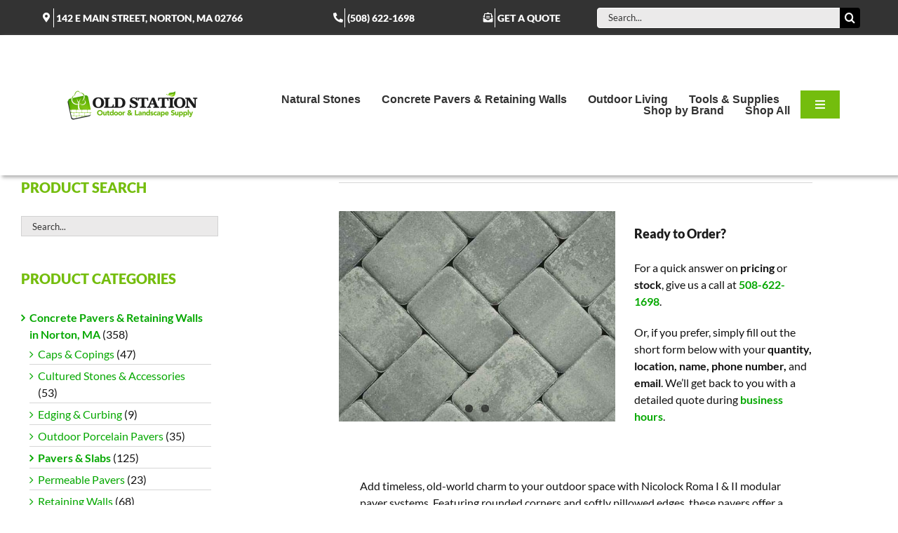

--- FILE ---
content_type: text/html; charset=UTF-8
request_url: https://oldstationlandscapesupply.com/product/roma-i-ii/
body_size: 37015
content:
<!DOCTYPE html>
<html class="avada-html-layout-wide avada-html-header-position-top avada-is-100-percent-template" lang="en-US">
<head>
	<meta http-equiv="X-UA-Compatible" content="IE=edge" />
	<meta http-equiv="Content-Type" content="text/html; charset=utf-8"/>
<script type="text/javascript">
/* <![CDATA[ */
var gform;gform||(document.addEventListener("gform_main_scripts_loaded",function(){gform.scriptsLoaded=!0}),document.addEventListener("gform/theme/scripts_loaded",function(){gform.themeScriptsLoaded=!0}),window.addEventListener("DOMContentLoaded",function(){gform.domLoaded=!0}),gform={domLoaded:!1,scriptsLoaded:!1,themeScriptsLoaded:!1,isFormEditor:()=>"function"==typeof InitializeEditor,callIfLoaded:function(o){return!(!gform.domLoaded||!gform.scriptsLoaded||!gform.themeScriptsLoaded&&!gform.isFormEditor()||(gform.isFormEditor()&&console.warn("The use of gform.initializeOnLoaded() is deprecated in the form editor context and will be removed in Gravity Forms 3.1."),o(),0))},initializeOnLoaded:function(o){gform.callIfLoaded(o)||(document.addEventListener("gform_main_scripts_loaded",()=>{gform.scriptsLoaded=!0,gform.callIfLoaded(o)}),document.addEventListener("gform/theme/scripts_loaded",()=>{gform.themeScriptsLoaded=!0,gform.callIfLoaded(o)}),window.addEventListener("DOMContentLoaded",()=>{gform.domLoaded=!0,gform.callIfLoaded(o)}))},hooks:{action:{},filter:{}},addAction:function(o,r,e,t){gform.addHook("action",o,r,e,t)},addFilter:function(o,r,e,t){gform.addHook("filter",o,r,e,t)},doAction:function(o){gform.doHook("action",o,arguments)},applyFilters:function(o){return gform.doHook("filter",o,arguments)},removeAction:function(o,r){gform.removeHook("action",o,r)},removeFilter:function(o,r,e){gform.removeHook("filter",o,r,e)},addHook:function(o,r,e,t,n){null==gform.hooks[o][r]&&(gform.hooks[o][r]=[]);var d=gform.hooks[o][r];null==n&&(n=r+"_"+d.length),gform.hooks[o][r].push({tag:n,callable:e,priority:t=null==t?10:t})},doHook:function(r,o,e){var t;if(e=Array.prototype.slice.call(e,1),null!=gform.hooks[r][o]&&((o=gform.hooks[r][o]).sort(function(o,r){return o.priority-r.priority}),o.forEach(function(o){"function"!=typeof(t=o.callable)&&(t=window[t]),"action"==r?t.apply(null,e):e[0]=t.apply(null,e)})),"filter"==r)return e[0]},removeHook:function(o,r,t,n){var e;null!=gform.hooks[o][r]&&(e=(e=gform.hooks[o][r]).filter(function(o,r,e){return!!(null!=n&&n!=o.tag||null!=t&&t!=o.priority)}),gform.hooks[o][r]=e)}});
/* ]]> */
</script>

	<meta name="viewport" content="width=device-width, initial-scale=1" />
	<meta name='robots' content='index, follow, max-image-preview:large, max-snippet:-1, max-video-preview:-1' />
<!-- Google tag (gtag.js) consent mode dataLayer added by Site Kit -->
<script type="text/javascript" id="google_gtagjs-js-consent-mode-data-layer">
/* <![CDATA[ */
window.dataLayer = window.dataLayer || [];function gtag(){dataLayer.push(arguments);}
gtag('consent', 'default', {"ad_personalization":"denied","ad_storage":"denied","ad_user_data":"denied","analytics_storage":"denied","functionality_storage":"denied","security_storage":"denied","personalization_storage":"denied","region":["AT","BE","BG","CH","CY","CZ","DE","DK","EE","ES","FI","FR","GB","GR","HR","HU","IE","IS","IT","LI","LT","LU","LV","MT","NL","NO","PL","PT","RO","SE","SI","SK"],"wait_for_update":500});
window._googlesitekitConsentCategoryMap = {"statistics":["analytics_storage"],"marketing":["ad_storage","ad_user_data","ad_personalization"],"functional":["functionality_storage","security_storage"],"preferences":["personalization_storage"]};
window._googlesitekitConsents = {"ad_personalization":"denied","ad_storage":"denied","ad_user_data":"denied","analytics_storage":"denied","functionality_storage":"denied","security_storage":"denied","personalization_storage":"denied","region":["AT","BE","BG","CH","CY","CZ","DE","DK","EE","ES","FI","FR","GB","GR","HR","HU","IE","IS","IT","LI","LT","LU","LV","MT","NL","NO","PL","PT","RO","SE","SI","SK"],"wait_for_update":500};
/* ]]> */
</script>
<!-- End Google tag (gtag.js) consent mode dataLayer added by Site Kit -->

	<!-- This site is optimized with the Yoast SEO Premium plugin v26.8 (Yoast SEO v26.8) - https://yoast.com/product/yoast-seo-premium-wordpress/ -->
	<title>Nicolock Roma I &amp; II</title>
	<meta name="description" content="Transform your space with Nicolock Roma I &amp; II. Modular design offers flexible patterns and stylish colors for any project. Explore now!" />
	<link rel="canonical" href="https://oldstationlandscapesupply.com/product/roma-i-ii/" />
	<meta property="og:locale" content="en_US" />
	<meta property="og:type" content="product" />
	<meta property="og:title" content="Nicolock Roma I &amp; II" />
	<meta property="og:description" content="Transform your space with Nicolock Roma I &amp; II. Modular design offers flexible patterns and stylish colors for any project. Explore now!" />
	<meta property="og:url" content="https://oldstationlandscapesupply.com/product/roma-i-ii/" />
	<meta property="og:site_name" content="Old Station Landscape &amp; Masonry Supply Norton MA" />
	<meta property="article:modified_time" content="2025-07-08T15:11:43+00:00" />
	<meta property="og:image" content="https://oldstationlandscapesupply.com/wp-content/uploads/2019/11/nicolock-romai-ii.jpg" />
	<meta property="og:image:width" content="739" />
	<meta property="og:image:height" content="535" />
	<meta property="og:image:type" content="image/jpeg" /><meta property="og:image" content="https://oldstationlandscapesupply.com/wp-content/uploads/2019/11/romaii2.jpg" />
	<meta property="og:image:width" content="750" />
	<meta property="og:image:height" content="750" />
	<meta property="og:image:type" content="image/jpeg" />
	<script type="application/ld+json" class="yoast-schema-graph">{"@context":"https://schema.org","@graph":[{"@type":["WebPage","ItemPage"],"@id":"https://oldstationlandscapesupply.com/product/roma-i-ii/","url":"https://oldstationlandscapesupply.com/product/roma-i-ii/","name":"Nicolock Roma I & II","isPartOf":{"@id":"https://oldstationlandscapesupply.com/#website"},"primaryImageOfPage":{"@id":"https://oldstationlandscapesupply.com/product/roma-i-ii/#primaryimage"},"image":{"@id":"https://oldstationlandscapesupply.com/product/roma-i-ii/#primaryimage"},"thumbnailUrl":"https://oldstationlandscapesupply.com/wp-content/uploads/2019/11/nicolock-romai-ii.jpg","description":"Transform your space with Nicolock Roma I & II. Modular design offers flexible patterns and stylish colors for any project. Explore now!","breadcrumb":{"@id":"https://oldstationlandscapesupply.com/product/roma-i-ii/#breadcrumb"},"inLanguage":"en-US","potentialAction":{"@type":"BuyAction","target":"https://oldstationlandscapesupply.com/product/roma-i-ii/"}},{"@type":"ImageObject","inLanguage":"en-US","@id":"https://oldstationlandscapesupply.com/product/roma-i-ii/#primaryimage","url":"https://oldstationlandscapesupply.com/wp-content/uploads/2019/11/nicolock-romai-ii.jpg","contentUrl":"https://oldstationlandscapesupply.com/wp-content/uploads/2019/11/nicolock-romai-ii.jpg","width":739,"height":535,"caption":"Nicolock Roma I & II"},{"@type":"BreadcrumbList","@id":"https://oldstationlandscapesupply.com/product/roma-i-ii/#breadcrumb","itemListElement":[{"@type":"ListItem","position":1,"name":"Home","item":"https://oldstationlandscapesupply.com/"},{"@type":"ListItem","position":2,"name":"Products","item":"https://oldstationlandscapesupply.com/products/"},{"@type":"ListItem","position":3,"name":"Shop by Brand","item":"https://oldstationlandscapesupply.com/product-category/shop-by-brand/"},{"@type":"ListItem","position":4,"name":"Nicolock","item":"https://oldstationlandscapesupply.com/product-category/shop-by-brand/nicolock-shop-by-brand/"},{"@type":"ListItem","position":5,"name":"Nicolock Roma I &#038; II"}]},{"@type":"WebSite","@id":"https://oldstationlandscapesupply.com/#website","url":"https://oldstationlandscapesupply.com/","name":"Old Station Landscape & Outdoor Masonry Supply in Southshore MA","description":"Natural Stone &amp; Stone Veneer Experts!","publisher":{"@id":"https://oldstationlandscapesupply.com/#organization"},"alternateName":"Old Station Supply","potentialAction":[{"@type":"SearchAction","target":{"@type":"EntryPoint","urlTemplate":"https://oldstationlandscapesupply.com/?s={search_term_string}"},"query-input":{"@type":"PropertyValueSpecification","valueRequired":true,"valueName":"search_term_string"}}],"inLanguage":"en-US"},{"@type":"Organization","@id":"https://oldstationlandscapesupply.com/#organization","name":"Old Station Outdoor & Landscape Supply","alternateName":"Old Station Supply","url":"https://oldstationlandscapesupply.com/","logo":{"@type":"ImageObject","inLanguage":"en-US","@id":"https://oldstationlandscapesupply.com/#/schema/logo/image/","url":"https://oldstationlandscapesupply.com/wp-content/uploads/2023/06/OSS-Logo-1080x1080-1.png","contentUrl":"https://oldstationlandscapesupply.com/wp-content/uploads/2023/06/OSS-Logo-1080x1080-1.png","width":1080,"height":1080,"caption":"Old Station Outdoor & Landscape Supply"},"image":{"@id":"https://oldstationlandscapesupply.com/#/schema/logo/image/"},"sameAs":["https://www.facebook.com/oldstationsupply/","https://x.com/OldStationInc","https://www.instagram.com/oldstationsupply/","https://www.linkedin.com/company/old-station-supply/","https://www.youtube.com/@oldstationoutdoorlandscape7397","https://www.tiktok.com/@oldstationsupply","https://wa.me/qr/IFWSIAR73HHFB1","https://www.pinterest.com/oldstationsupply/"],"email":"sales@oldstationsupply.com","telephone":"508-622-1698","legalName":"Old Station Outdoor & Landscape Supply, Inc.","foundingDate":"2013-10-01","numberOfEmployees":{"@type":"QuantitativeValue","minValue":"1","maxValue":"10"},"publishingPrinciples":"https://oldstationlandscapesupply.com/about-us/","ownershipFundingInfo":"https://oldstationlandscapesupply.com/about-us/","diversityStaffingReport":"https://oldstationlandscapesupply.com/about-us/join-our-team/"}]}</script>
	<meta property="product:brand" content="Nicolock" />
	<meta property="product:price:currency" content="USD" />
	<meta property="og:availability" content="instock" />
	<meta property="product:availability" content="instock" />
	<meta property="product:condition" content="new" />
	<!-- / Yoast SEO Premium plugin. -->


<link rel='dns-prefetch' href='//www.googletagmanager.com' />
<link rel='dns-prefetch' href='//static.addtoany.com' />
<link rel='dns-prefetch' href='//js.hs-scripts.com' />
<link rel='dns-prefetch' href='//capi-automation.s3.us-east-2.amazonaws.com' />
								<link rel="icon" href="https://oldstationlandscapesupply.com/wp-content/uploads/2023/05/old-station-symbol_Square.png" type="image/png" />
		
		
		
				
<!-- LCSEO current path: product/roma-i-ii -->
<!-- LCSEO: no overrides found -->
<style id='wp-img-auto-sizes-contain-inline-css' type='text/css'>
img:is([sizes=auto i],[sizes^="auto," i]){contain-intrinsic-size:3000px 1500px}
/*# sourceURL=wp-img-auto-sizes-contain-inline-css */
</style>
<link rel='stylesheet' id='ghl-gf-extension-css' href='https://oldstationlandscapesupply.com/wp-content/plugins/go-high-level-extension-for-gravity-form/public/css/ghl-gf-extension-public.css?ver=6.0.0' type='text/css' media='all' />
<link data-minify="1" rel='stylesheet' id='dashicons-css' href='https://oldstationlandscapesupply.com/wp-content/cache/min/1/wp-includes/css/dashicons.min.css?ver=1769168944' type='text/css' media='all' />
<link rel='stylesheet' id='LeadConnector-css' href='https://oldstationlandscapesupply.com/wp-content/plugins/leadconnector/public/css/lc-public.css?ver=3.0.18' type='text/css' media='all' />
<link data-minify="1" rel='stylesheet' id='lc-theme-fixes-css' href='https://oldstationlandscapesupply.com/wp-content/cache/min/1/wp-content/plugins/leadconnector/assets/css/theme-fixes.css?ver=1769168944' type='text/css' media='all' />
<link rel='stylesheet' id='photoswipe-css' href='https://oldstationlandscapesupply.com/wp-content/plugins/woocommerce/assets/css/photoswipe/photoswipe.min.css?ver=10.4.3' type='text/css' media='all' />
<link rel='stylesheet' id='photoswipe-default-skin-css' href='https://oldstationlandscapesupply.com/wp-content/plugins/woocommerce/assets/css/photoswipe/default-skin/default-skin.min.css?ver=10.4.3' type='text/css' media='all' />
<style id='woocommerce-inline-inline-css' type='text/css'>
.woocommerce form .form-row .required { visibility: visible; }
/*# sourceURL=woocommerce-inline-inline-css */
</style>
<link rel='stylesheet' id='avada-parent-stylesheet-css' href='https://oldstationlandscapesupply.com/wp-content/themes/Avada/style.css?ver=6.9' type='text/css' media='all' />
<link rel='stylesheet' id='addtoany-css' href='https://oldstationlandscapesupply.com/wp-content/plugins/add-to-any/addtoany.min.css?ver=1.16' type='text/css' media='all' />
<link data-minify="1" rel='stylesheet' id='fusion-dynamic-css-css' href='https://oldstationlandscapesupply.com/wp-content/cache/min/1/wp-content/uploads/fusion-styles/e328e4fb01d1c37f647480394c274f05.min.css?ver=1769168949' type='text/css' media='all' />
<script type="text/template" id="tmpl-variation-template">
	<div class="woocommerce-variation-description">{{{ data.variation.variation_description }}}</div>
	<div class="woocommerce-variation-price">{{{ data.variation.price_html }}}</div>
	<div class="woocommerce-variation-availability">{{{ data.variation.availability_html }}}</div>
</script>
<script type="text/template" id="tmpl-unavailable-variation-template">
	<p role="alert">Sorry, this product is unavailable. Please choose a different combination.</p>
</script>
<script type="text/javascript" id="woocommerce-google-analytics-integration-gtag-js-after">
/* <![CDATA[ */
/* Google Analytics for WooCommerce (gtag.js) */
					window.dataLayer = window.dataLayer || [];
					function gtag(){dataLayer.push(arguments);}
					// Set up default consent state.
					for ( const mode of [{"analytics_storage":"denied","ad_storage":"denied","ad_user_data":"denied","ad_personalization":"denied","region":["AT","BE","BG","HR","CY","CZ","DK","EE","FI","FR","DE","GR","HU","IS","IE","IT","LV","LI","LT","LU","MT","NL","NO","PL","PT","RO","SK","SI","ES","SE","GB","CH"]}] || [] ) {
						gtag( "consent", "default", { "wait_for_update": 500, ...mode } );
					}
					gtag("js", new Date());
					gtag("set", "developer_id.dOGY3NW", true);
					gtag("config", "G-42W8L2L0Z4", {"track_404":true,"allow_google_signals":true,"logged_in":false,"linker":{"domains":["oldstationsupply.com"],"allow_incoming":false},"custom_map":{"dimension1":"logged_in"}});
//# sourceURL=woocommerce-google-analytics-integration-gtag-js-after
/* ]]> */
</script>
<script type="text/javascript" id="addtoany-core-js-before">
/* <![CDATA[ */
window.a2a_config=window.a2a_config||{};a2a_config.callbacks=[];a2a_config.overlays=[];a2a_config.templates={};

//# sourceURL=addtoany-core-js-before
/* ]]> */
</script>
<script type="text/javascript" defer src="https://static.addtoany.com/menu/page.js" id="addtoany-core-js"></script>
<script type="text/javascript" src="https://oldstationlandscapesupply.com/wp-includes/js/jquery/jquery.min.js?ver=3.7.1" id="jquery-core-js"></script>
<script type="text/javascript" src="https://oldstationlandscapesupply.com/wp-includes/js/jquery/jquery-migrate.min.js?ver=3.4.1" id="jquery-migrate-js"></script>
<script type="text/javascript" defer src="https://oldstationlandscapesupply.com/wp-content/plugins/add-to-any/addtoany.min.js?ver=1.1" id="addtoany-jquery-js"></script>
<script data-minify="1" type="text/javascript" src="https://oldstationlandscapesupply.com/wp-content/cache/min/1/wp-content/plugins/go-high-level-extension-for-gravity-form/public/js/ghl-gf-extension-public.js?ver=1769168944" id="ghl-gf-extension-js"></script>
<script type="text/javascript" src="https://oldstationlandscapesupply.com/wp-content/plugins/woocommerce/assets/js/jquery-blockui/jquery.blockUI.min.js?ver=2.7.0-wc.10.4.3" id="wc-jquery-blockui-js" data-wp-strategy="defer"></script>
<script type="text/javascript" id="wc-add-to-cart-js-extra">
/* <![CDATA[ */
var wc_add_to_cart_params = {"ajax_url":"/wp-admin/admin-ajax.php","wc_ajax_url":"/?wc-ajax=%%endpoint%%","i18n_view_cart":"View cart","cart_url":"https://oldstationlandscapesupply.com/cart/","is_cart":"","cart_redirect_after_add":"no"};
//# sourceURL=wc-add-to-cart-js-extra
/* ]]> */
</script>
<script type="text/javascript" src="https://oldstationlandscapesupply.com/wp-content/plugins/woocommerce/assets/js/frontend/add-to-cart.min.js?ver=10.4.3" id="wc-add-to-cart-js" defer="defer" data-wp-strategy="defer"></script>
<script type="text/javascript" src="https://oldstationlandscapesupply.com/wp-content/plugins/woocommerce/assets/js/zoom/jquery.zoom.min.js?ver=1.7.21-wc.10.4.3" id="wc-zoom-js" defer="defer" data-wp-strategy="defer"></script>
<script type="text/javascript" src="https://oldstationlandscapesupply.com/wp-content/plugins/woocommerce/assets/js/flexslider/jquery.flexslider.min.js?ver=2.7.2-wc.10.4.3" id="wc-flexslider-js" defer="defer" data-wp-strategy="defer"></script>
<script type="text/javascript" src="https://oldstationlandscapesupply.com/wp-content/plugins/woocommerce/assets/js/photoswipe/photoswipe.min.js?ver=4.1.1-wc.10.4.3" id="wc-photoswipe-js" defer="defer" data-wp-strategy="defer"></script>
<script type="text/javascript" src="https://oldstationlandscapesupply.com/wp-content/plugins/woocommerce/assets/js/photoswipe/photoswipe-ui-default.min.js?ver=4.1.1-wc.10.4.3" id="wc-photoswipe-ui-default-js" defer="defer" data-wp-strategy="defer"></script>
<script type="text/javascript" id="wc-single-product-js-extra">
/* <![CDATA[ */
var wc_single_product_params = {"i18n_required_rating_text":"Please select a rating","i18n_rating_options":["1 of 5 stars","2 of 5 stars","3 of 5 stars","4 of 5 stars","5 of 5 stars"],"i18n_product_gallery_trigger_text":"View full-screen image gallery","review_rating_required":"yes","flexslider":{"rtl":false,"animation":"slide","smoothHeight":true,"directionNav":true,"controlNav":"thumbnails","slideshow":false,"animationSpeed":500,"animationLoop":false,"allowOneSlide":false,"prevText":"\u003Ci class=\"awb-icon-angle-left\"\u003E\u003C/i\u003E","nextText":"\u003Ci class=\"awb-icon-angle-right\"\u003E\u003C/i\u003E"},"zoom_enabled":"1","zoom_options":[],"photoswipe_enabled":"1","photoswipe_options":{"shareEl":false,"closeOnScroll":false,"history":false,"hideAnimationDuration":0,"showAnimationDuration":0},"flexslider_enabled":"1"};
//# sourceURL=wc-single-product-js-extra
/* ]]> */
</script>
<script type="text/javascript" src="https://oldstationlandscapesupply.com/wp-content/plugins/woocommerce/assets/js/frontend/single-product.min.js?ver=10.4.3" id="wc-single-product-js" defer="defer" data-wp-strategy="defer"></script>
<script type="text/javascript" src="https://oldstationlandscapesupply.com/wp-content/plugins/woocommerce/assets/js/js-cookie/js.cookie.min.js?ver=2.1.4-wc.10.4.3" id="wc-js-cookie-js" data-wp-strategy="defer"></script>
<script type="text/javascript" src="https://oldstationlandscapesupply.com/wp-includes/js/underscore.min.js?ver=1.13.7" id="underscore-js"></script>
<script type="text/javascript" id="wp-util-js-extra">
/* <![CDATA[ */
var _wpUtilSettings = {"ajax":{"url":"/wp-admin/admin-ajax.php"}};
//# sourceURL=wp-util-js-extra
/* ]]> */
</script>
<script type="text/javascript" src="https://oldstationlandscapesupply.com/wp-includes/js/wp-util.min.js?ver=6.9" id="wp-util-js"></script>
<script type="text/javascript" id="wc-add-to-cart-variation-js-extra">
/* <![CDATA[ */
var wc_add_to_cart_variation_params = {"wc_ajax_url":"/?wc-ajax=%%endpoint%%","i18n_no_matching_variations_text":"Sorry, no products matched your selection. Please choose a different combination.","i18n_make_a_selection_text":"Please select some product options before adding this product to your cart.","i18n_unavailable_text":"Sorry, this product is unavailable. Please choose a different combination.","i18n_reset_alert_text":"Your selection has been reset. Please select some product options before adding this product to your cart."};
//# sourceURL=wc-add-to-cart-variation-js-extra
/* ]]> */
</script>
<script type="text/javascript" src="https://oldstationlandscapesupply.com/wp-content/plugins/woocommerce/assets/js/frontend/add-to-cart-variation.min.js?ver=10.4.3" id="wc-add-to-cart-variation-js" defer="defer" data-wp-strategy="defer"></script>

<!-- Google tag (gtag.js) snippet added by Site Kit -->
<!-- Google Analytics snippet added by Site Kit -->
<!-- Google Ads snippet added by Site Kit -->
<script type="text/javascript" src="https://www.googletagmanager.com/gtag/js?id=GT-TWQKBKT" id="google_gtagjs-js" async></script>
<script type="text/javascript" id="google_gtagjs-js-after">
/* <![CDATA[ */
window.dataLayer = window.dataLayer || [];function gtag(){dataLayer.push(arguments);}
gtag("set","linker",{"domains":["oldstationlandscapesupply.com"]});
gtag("js", new Date());
gtag("set", "developer_id.dZTNiMT", true);
gtag("config", "GT-TWQKBKT");
gtag("config", "AW-980563665");
 window._googlesitekit = window._googlesitekit || {}; window._googlesitekit.throttledEvents = []; window._googlesitekit.gtagEvent = (name, data) => { var key = JSON.stringify( { name, data } ); if ( !! window._googlesitekit.throttledEvents[ key ] ) { return; } window._googlesitekit.throttledEvents[ key ] = true; setTimeout( () => { delete window._googlesitekit.throttledEvents[ key ]; }, 5 ); gtag( "event", name, { ...data, event_source: "site-kit" } ); }; 
//# sourceURL=google_gtagjs-js-after
/* ]]> */
</script>
<meta name="generator" content="Site Kit by Google 1.171.0" />			<!-- DO NOT COPY THIS SNIPPET! Start of Page Analytics Tracking for HubSpot WordPress plugin v11.3.37-->
			<script class="hsq-set-content-id" data-content-id="blog-post">
				var _hsq = _hsq || [];
				_hsq.push(["setContentType", "blog-post"]);
			</script>
			<!-- DO NOT COPY THIS SNIPPET! End of Page Analytics Tracking for HubSpot WordPress plugin -->
			<!-- Google site verification - Google for WooCommerce -->
<meta name="google-site-verification" content="DTI985wYf9YU0IWW2A7g7wtztrhZP_Q95KNhOJF4x94" />
<style type="text/css" id="css-fb-visibility">@media screen and (max-width: 640px){.fusion-no-small-visibility{display:none !important;}body .sm-text-align-center{text-align:center !important;}body .sm-text-align-left{text-align:left !important;}body .sm-text-align-right{text-align:right !important;}body .sm-text-align-justify{text-align:justify !important;}body .sm-flex-align-center{justify-content:center !important;}body .sm-flex-align-flex-start{justify-content:flex-start !important;}body .sm-flex-align-flex-end{justify-content:flex-end !important;}body .sm-mx-auto{margin-left:auto !important;margin-right:auto !important;}body .sm-ml-auto{margin-left:auto !important;}body .sm-mr-auto{margin-right:auto !important;}body .fusion-absolute-position-small{position:absolute;width:100%;}.awb-sticky.awb-sticky-small{ position: sticky; top: var(--awb-sticky-offset,0); }}@media screen and (min-width: 641px) and (max-width: 1000px){.fusion-no-medium-visibility{display:none !important;}body .md-text-align-center{text-align:center !important;}body .md-text-align-left{text-align:left !important;}body .md-text-align-right{text-align:right !important;}body .md-text-align-justify{text-align:justify !important;}body .md-flex-align-center{justify-content:center !important;}body .md-flex-align-flex-start{justify-content:flex-start !important;}body .md-flex-align-flex-end{justify-content:flex-end !important;}body .md-mx-auto{margin-left:auto !important;margin-right:auto !important;}body .md-ml-auto{margin-left:auto !important;}body .md-mr-auto{margin-right:auto !important;}body .fusion-absolute-position-medium{position:absolute;width:100%;}.awb-sticky.awb-sticky-medium{ position: sticky; top: var(--awb-sticky-offset,0); }}@media screen and (min-width: 1001px){.fusion-no-large-visibility{display:none !important;}body .lg-text-align-center{text-align:center !important;}body .lg-text-align-left{text-align:left !important;}body .lg-text-align-right{text-align:right !important;}body .lg-text-align-justify{text-align:justify !important;}body .lg-flex-align-center{justify-content:center !important;}body .lg-flex-align-flex-start{justify-content:flex-start !important;}body .lg-flex-align-flex-end{justify-content:flex-end !important;}body .lg-mx-auto{margin-left:auto !important;margin-right:auto !important;}body .lg-ml-auto{margin-left:auto !important;}body .lg-mr-auto{margin-right:auto !important;}body .fusion-absolute-position-large{position:absolute;width:100%;}.awb-sticky.awb-sticky-large{ position: sticky; top: var(--awb-sticky-offset,0); }}</style>	<noscript><style>.woocommerce-product-gallery{ opacity: 1 !important; }</style></noscript>
	<meta name="google-site-verification" content="PmmDadUZkI5gXX1OFgehFCBP6nSvOrcXHzBsH_T3pQo">			<script  type="text/javascript">
				!function(f,b,e,v,n,t,s){if(f.fbq)return;n=f.fbq=function(){n.callMethod?
					n.callMethod.apply(n,arguments):n.queue.push(arguments)};if(!f._fbq)f._fbq=n;
					n.push=n;n.loaded=!0;n.version='2.0';n.queue=[];t=b.createElement(e);t.async=!0;
					t.src=v;s=b.getElementsByTagName(e)[0];s.parentNode.insertBefore(t,s)}(window,
					document,'script','https://connect.facebook.net/en_US/fbevents.js');
			</script>
			<!-- WooCommerce Facebook Integration Begin -->
			<script  type="text/javascript">

				fbq('init', '1582748952232579', {}, {
    "agent": "woocommerce_6-10.4.3-3.5.15"
});

				document.addEventListener( 'DOMContentLoaded', function() {
					// Insert placeholder for events injected when a product is added to the cart through AJAX.
					document.body.insertAdjacentHTML( 'beforeend', '<div class=\"wc-facebook-pixel-event-placeholder\"></div>' );
				}, false );

			</script>
			<!-- WooCommerce Facebook Integration End -->
			
<!-- Google Tag Manager snippet added by Site Kit -->
<script type="text/javascript">
/* <![CDATA[ */

			( function( w, d, s, l, i ) {
				w[l] = w[l] || [];
				w[l].push( {'gtm.start': new Date().getTime(), event: 'gtm.js'} );
				var f = d.getElementsByTagName( s )[0],
					j = d.createElement( s ), dl = l != 'dataLayer' ? '&l=' + l : '';
				j.async = true;
				j.src = 'https://www.googletagmanager.com/gtm.js?id=' + i + dl;
				f.parentNode.insertBefore( j, f );
			} )( window, document, 'script', 'dataLayer', 'GTM-TP6KPMLT' );
			
/* ]]> */
</script>

<!-- End Google Tag Manager snippet added by Site Kit -->
<script src="https://widgets.leadconnectorhq.com/loader.js" data-resources-url="https://widgets.leadconnectorhq.com/chat-widget/loader.js" data-widget-id="69441f42cd151741d00cbadd" data-server-u-r-l="https://services.leadconnectorhq.com/forms" data-marketplace-u-r-l="https://services.leadconnectorhq.com"></script>		<style type="text/css" id="wp-custom-css">
			.woocommerce-store-notice__dismiss-link{display:none;}

.woocommerce .product-category img {
    width: 100%;
    height: auto;
    aspect-ratio: 1 / 1;
    object-fit: cover;
}

		</style>
				<script type="text/javascript">
			var doc = document.documentElement;
			doc.setAttribute( 'data-useragent', navigator.userAgent );
		</script>
		<!-- Google tag (gtag.js) -->
 <script async src="https://www.googletagmanager.com/gtag/js?id=AW-980563665"></script>
 <script>
   window.dataLayer = window.dataLayer || [];
   function gtag(){dataLayer.push(arguments);} 
   gtag('js', new Date()); 
   gtag('config', 'AW-980563665');
 </script>
 <script type="application/ld+json">
{
  "@context": "https://schema.org",
  "@type": "GardenStore",
  "name": "Old Station Outdoor & Landscape Supply Inc.",
  "image": "https://oldstationlandscapesupply.com/wp-content/uploads/2023/05/oss-logo-200X150.png",
  "@id": "",
  "url": "https://oldstationlandscapesupply.com/",
  "telephone": "508-622-1698",
  "priceRange": "$$",
  "address": {
    "@type": "PostalAddress",
    "streetAddress": "142 East Main St",
    "addressLocality": "Norton",
    "addressRegion": "MA",
    "postalCode": "02766",
    "addressCountry": "US"
  },
  "geo": {
    "@type": "GeoCoordinates",
    "latitude": 41.975859,
    "longitude": -71.169171
  },
  "openingHoursSpecification": {
    "@type": "OpeningHoursSpecification",
    "dayOfWeek": [
      "Monday",
      "Tuesday",
      "Wednesday",
      "Thursday",
      "Friday"
    ],
    "opens": "07:00",
    "closes": "16:00"
  }
}
</script>
	<link data-minify="1" rel='stylesheet' id='wc-blocks-style-css' href='https://oldstationlandscapesupply.com/wp-content/cache/min/1/wp-content/plugins/woocommerce/assets/client/blocks/wc-blocks.css?ver=1769168944' type='text/css' media='all' />
<style id='global-styles-inline-css' type='text/css'>
:root{--wp--preset--aspect-ratio--square: 1;--wp--preset--aspect-ratio--4-3: 4/3;--wp--preset--aspect-ratio--3-4: 3/4;--wp--preset--aspect-ratio--3-2: 3/2;--wp--preset--aspect-ratio--2-3: 2/3;--wp--preset--aspect-ratio--16-9: 16/9;--wp--preset--aspect-ratio--9-16: 9/16;--wp--preset--color--black: #000000;--wp--preset--color--cyan-bluish-gray: #abb8c3;--wp--preset--color--white: #ffffff;--wp--preset--color--pale-pink: #f78da7;--wp--preset--color--vivid-red: #cf2e2e;--wp--preset--color--luminous-vivid-orange: #ff6900;--wp--preset--color--luminous-vivid-amber: #fcb900;--wp--preset--color--light-green-cyan: #7bdcb5;--wp--preset--color--vivid-green-cyan: #00d084;--wp--preset--color--pale-cyan-blue: #8ed1fc;--wp--preset--color--vivid-cyan-blue: #0693e3;--wp--preset--color--vivid-purple: #9b51e0;--wp--preset--color--awb-color-1: #ffffff;--wp--preset--color--awb-color-2: #ebeaea;--wp--preset--color--awb-color-3: #afafaf;--wp--preset--color--awb-color-4: #a0ce4e;--wp--preset--color--awb-color-5: #74bd0d;--wp--preset--color--awb-color-6: #747474;--wp--preset--color--awb-color-7: #333333;--wp--preset--color--awb-color-8: #000000;--wp--preset--gradient--vivid-cyan-blue-to-vivid-purple: linear-gradient(135deg,rgb(6,147,227) 0%,rgb(155,81,224) 100%);--wp--preset--gradient--light-green-cyan-to-vivid-green-cyan: linear-gradient(135deg,rgb(122,220,180) 0%,rgb(0,208,130) 100%);--wp--preset--gradient--luminous-vivid-amber-to-luminous-vivid-orange: linear-gradient(135deg,rgb(252,185,0) 0%,rgb(255,105,0) 100%);--wp--preset--gradient--luminous-vivid-orange-to-vivid-red: linear-gradient(135deg,rgb(255,105,0) 0%,rgb(207,46,46) 100%);--wp--preset--gradient--very-light-gray-to-cyan-bluish-gray: linear-gradient(135deg,rgb(238,238,238) 0%,rgb(169,184,195) 100%);--wp--preset--gradient--cool-to-warm-spectrum: linear-gradient(135deg,rgb(74,234,220) 0%,rgb(151,120,209) 20%,rgb(207,42,186) 40%,rgb(238,44,130) 60%,rgb(251,105,98) 80%,rgb(254,248,76) 100%);--wp--preset--gradient--blush-light-purple: linear-gradient(135deg,rgb(255,206,236) 0%,rgb(152,150,240) 100%);--wp--preset--gradient--blush-bordeaux: linear-gradient(135deg,rgb(254,205,165) 0%,rgb(254,45,45) 50%,rgb(107,0,62) 100%);--wp--preset--gradient--luminous-dusk: linear-gradient(135deg,rgb(255,203,112) 0%,rgb(199,81,192) 50%,rgb(65,88,208) 100%);--wp--preset--gradient--pale-ocean: linear-gradient(135deg,rgb(255,245,203) 0%,rgb(182,227,212) 50%,rgb(51,167,181) 100%);--wp--preset--gradient--electric-grass: linear-gradient(135deg,rgb(202,248,128) 0%,rgb(113,206,126) 100%);--wp--preset--gradient--midnight: linear-gradient(135deg,rgb(2,3,129) 0%,rgb(40,116,252) 100%);--wp--preset--font-size--small: 12px;--wp--preset--font-size--medium: 20px;--wp--preset--font-size--large: 24px;--wp--preset--font-size--x-large: 42px;--wp--preset--font-size--normal: 16px;--wp--preset--font-size--xlarge: 32px;--wp--preset--font-size--huge: 48px;--wp--preset--spacing--20: 0.44rem;--wp--preset--spacing--30: 0.67rem;--wp--preset--spacing--40: 1rem;--wp--preset--spacing--50: 1.5rem;--wp--preset--spacing--60: 2.25rem;--wp--preset--spacing--70: 3.38rem;--wp--preset--spacing--80: 5.06rem;--wp--preset--shadow--natural: 6px 6px 9px rgba(0, 0, 0, 0.2);--wp--preset--shadow--deep: 12px 12px 50px rgba(0, 0, 0, 0.4);--wp--preset--shadow--sharp: 6px 6px 0px rgba(0, 0, 0, 0.2);--wp--preset--shadow--outlined: 6px 6px 0px -3px rgb(255, 255, 255), 6px 6px rgb(0, 0, 0);--wp--preset--shadow--crisp: 6px 6px 0px rgb(0, 0, 0);}:where(.is-layout-flex){gap: 0.5em;}:where(.is-layout-grid){gap: 0.5em;}body .is-layout-flex{display: flex;}.is-layout-flex{flex-wrap: wrap;align-items: center;}.is-layout-flex > :is(*, div){margin: 0;}body .is-layout-grid{display: grid;}.is-layout-grid > :is(*, div){margin: 0;}:where(.wp-block-columns.is-layout-flex){gap: 2em;}:where(.wp-block-columns.is-layout-grid){gap: 2em;}:where(.wp-block-post-template.is-layout-flex){gap: 1.25em;}:where(.wp-block-post-template.is-layout-grid){gap: 1.25em;}.has-black-color{color: var(--wp--preset--color--black) !important;}.has-cyan-bluish-gray-color{color: var(--wp--preset--color--cyan-bluish-gray) !important;}.has-white-color{color: var(--wp--preset--color--white) !important;}.has-pale-pink-color{color: var(--wp--preset--color--pale-pink) !important;}.has-vivid-red-color{color: var(--wp--preset--color--vivid-red) !important;}.has-luminous-vivid-orange-color{color: var(--wp--preset--color--luminous-vivid-orange) !important;}.has-luminous-vivid-amber-color{color: var(--wp--preset--color--luminous-vivid-amber) !important;}.has-light-green-cyan-color{color: var(--wp--preset--color--light-green-cyan) !important;}.has-vivid-green-cyan-color{color: var(--wp--preset--color--vivid-green-cyan) !important;}.has-pale-cyan-blue-color{color: var(--wp--preset--color--pale-cyan-blue) !important;}.has-vivid-cyan-blue-color{color: var(--wp--preset--color--vivid-cyan-blue) !important;}.has-vivid-purple-color{color: var(--wp--preset--color--vivid-purple) !important;}.has-black-background-color{background-color: var(--wp--preset--color--black) !important;}.has-cyan-bluish-gray-background-color{background-color: var(--wp--preset--color--cyan-bluish-gray) !important;}.has-white-background-color{background-color: var(--wp--preset--color--white) !important;}.has-pale-pink-background-color{background-color: var(--wp--preset--color--pale-pink) !important;}.has-vivid-red-background-color{background-color: var(--wp--preset--color--vivid-red) !important;}.has-luminous-vivid-orange-background-color{background-color: var(--wp--preset--color--luminous-vivid-orange) !important;}.has-luminous-vivid-amber-background-color{background-color: var(--wp--preset--color--luminous-vivid-amber) !important;}.has-light-green-cyan-background-color{background-color: var(--wp--preset--color--light-green-cyan) !important;}.has-vivid-green-cyan-background-color{background-color: var(--wp--preset--color--vivid-green-cyan) !important;}.has-pale-cyan-blue-background-color{background-color: var(--wp--preset--color--pale-cyan-blue) !important;}.has-vivid-cyan-blue-background-color{background-color: var(--wp--preset--color--vivid-cyan-blue) !important;}.has-vivid-purple-background-color{background-color: var(--wp--preset--color--vivid-purple) !important;}.has-black-border-color{border-color: var(--wp--preset--color--black) !important;}.has-cyan-bluish-gray-border-color{border-color: var(--wp--preset--color--cyan-bluish-gray) !important;}.has-white-border-color{border-color: var(--wp--preset--color--white) !important;}.has-pale-pink-border-color{border-color: var(--wp--preset--color--pale-pink) !important;}.has-vivid-red-border-color{border-color: var(--wp--preset--color--vivid-red) !important;}.has-luminous-vivid-orange-border-color{border-color: var(--wp--preset--color--luminous-vivid-orange) !important;}.has-luminous-vivid-amber-border-color{border-color: var(--wp--preset--color--luminous-vivid-amber) !important;}.has-light-green-cyan-border-color{border-color: var(--wp--preset--color--light-green-cyan) !important;}.has-vivid-green-cyan-border-color{border-color: var(--wp--preset--color--vivid-green-cyan) !important;}.has-pale-cyan-blue-border-color{border-color: var(--wp--preset--color--pale-cyan-blue) !important;}.has-vivid-cyan-blue-border-color{border-color: var(--wp--preset--color--vivid-cyan-blue) !important;}.has-vivid-purple-border-color{border-color: var(--wp--preset--color--vivid-purple) !important;}.has-vivid-cyan-blue-to-vivid-purple-gradient-background{background: var(--wp--preset--gradient--vivid-cyan-blue-to-vivid-purple) !important;}.has-light-green-cyan-to-vivid-green-cyan-gradient-background{background: var(--wp--preset--gradient--light-green-cyan-to-vivid-green-cyan) !important;}.has-luminous-vivid-amber-to-luminous-vivid-orange-gradient-background{background: var(--wp--preset--gradient--luminous-vivid-amber-to-luminous-vivid-orange) !important;}.has-luminous-vivid-orange-to-vivid-red-gradient-background{background: var(--wp--preset--gradient--luminous-vivid-orange-to-vivid-red) !important;}.has-very-light-gray-to-cyan-bluish-gray-gradient-background{background: var(--wp--preset--gradient--very-light-gray-to-cyan-bluish-gray) !important;}.has-cool-to-warm-spectrum-gradient-background{background: var(--wp--preset--gradient--cool-to-warm-spectrum) !important;}.has-blush-light-purple-gradient-background{background: var(--wp--preset--gradient--blush-light-purple) !important;}.has-blush-bordeaux-gradient-background{background: var(--wp--preset--gradient--blush-bordeaux) !important;}.has-luminous-dusk-gradient-background{background: var(--wp--preset--gradient--luminous-dusk) !important;}.has-pale-ocean-gradient-background{background: var(--wp--preset--gradient--pale-ocean) !important;}.has-electric-grass-gradient-background{background: var(--wp--preset--gradient--electric-grass) !important;}.has-midnight-gradient-background{background: var(--wp--preset--gradient--midnight) !important;}.has-small-font-size{font-size: var(--wp--preset--font-size--small) !important;}.has-medium-font-size{font-size: var(--wp--preset--font-size--medium) !important;}.has-large-font-size{font-size: var(--wp--preset--font-size--large) !important;}.has-x-large-font-size{font-size: var(--wp--preset--font-size--x-large) !important;}
/*# sourceURL=global-styles-inline-css */
</style>
<link data-minify="1" rel='stylesheet' id='gform_basic-css' href='https://oldstationlandscapesupply.com/wp-content/cache/min/1/wp-content/plugins/gravityforms/assets/css/dist/basic.min.css?ver=1769168949' type='text/css' media='all' />
<link rel='stylesheet' id='gform_theme_components-css' href='https://oldstationlandscapesupply.com/wp-content/plugins/gravityforms/assets/css/dist/theme-components.min.css?ver=2.9.26' type='text/css' media='all' />
<link rel='stylesheet' id='gform_theme-css' href='https://oldstationlandscapesupply.com/wp-content/plugins/gravityforms/assets/css/dist/theme.min.css?ver=2.9.26' type='text/css' media='all' />
<style id='wp-block-library-inline-css' type='text/css'>
:root{--wp-block-synced-color:#7a00df;--wp-block-synced-color--rgb:122,0,223;--wp-bound-block-color:var(--wp-block-synced-color);--wp-editor-canvas-background:#ddd;--wp-admin-theme-color:#007cba;--wp-admin-theme-color--rgb:0,124,186;--wp-admin-theme-color-darker-10:#006ba1;--wp-admin-theme-color-darker-10--rgb:0,107,160.5;--wp-admin-theme-color-darker-20:#005a87;--wp-admin-theme-color-darker-20--rgb:0,90,135;--wp-admin-border-width-focus:2px}@media (min-resolution:192dpi){:root{--wp-admin-border-width-focus:1.5px}}.wp-element-button{cursor:pointer}:root .has-very-light-gray-background-color{background-color:#eee}:root .has-very-dark-gray-background-color{background-color:#313131}:root .has-very-light-gray-color{color:#eee}:root .has-very-dark-gray-color{color:#313131}:root .has-vivid-green-cyan-to-vivid-cyan-blue-gradient-background{background:linear-gradient(135deg,#00d084,#0693e3)}:root .has-purple-crush-gradient-background{background:linear-gradient(135deg,#34e2e4,#4721fb 50%,#ab1dfe)}:root .has-hazy-dawn-gradient-background{background:linear-gradient(135deg,#faaca8,#dad0ec)}:root .has-subdued-olive-gradient-background{background:linear-gradient(135deg,#fafae1,#67a671)}:root .has-atomic-cream-gradient-background{background:linear-gradient(135deg,#fdd79a,#004a59)}:root .has-nightshade-gradient-background{background:linear-gradient(135deg,#330968,#31cdcf)}:root .has-midnight-gradient-background{background:linear-gradient(135deg,#020381,#2874fc)}:root{--wp--preset--font-size--normal:16px;--wp--preset--font-size--huge:42px}.has-regular-font-size{font-size:1em}.has-larger-font-size{font-size:2.625em}.has-normal-font-size{font-size:var(--wp--preset--font-size--normal)}.has-huge-font-size{font-size:var(--wp--preset--font-size--huge)}.has-text-align-center{text-align:center}.has-text-align-left{text-align:left}.has-text-align-right{text-align:right}.has-fit-text{white-space:nowrap!important}#end-resizable-editor-section{display:none}.aligncenter{clear:both}.items-justified-left{justify-content:flex-start}.items-justified-center{justify-content:center}.items-justified-right{justify-content:flex-end}.items-justified-space-between{justify-content:space-between}.screen-reader-text{border:0;clip-path:inset(50%);height:1px;margin:-1px;overflow:hidden;padding:0;position:absolute;width:1px;word-wrap:normal!important}.screen-reader-text:focus{background-color:#ddd;clip-path:none;color:#444;display:block;font-size:1em;height:auto;left:5px;line-height:normal;padding:15px 23px 14px;text-decoration:none;top:5px;width:auto;z-index:100000}html :where(.has-border-color){border-style:solid}html :where([style*=border-top-color]){border-top-style:solid}html :where([style*=border-right-color]){border-right-style:solid}html :where([style*=border-bottom-color]){border-bottom-style:solid}html :where([style*=border-left-color]){border-left-style:solid}html :where([style*=border-width]){border-style:solid}html :where([style*=border-top-width]){border-top-style:solid}html :where([style*=border-right-width]){border-right-style:solid}html :where([style*=border-bottom-width]){border-bottom-style:solid}html :where([style*=border-left-width]){border-left-style:solid}html :where(img[class*=wp-image-]){height:auto;max-width:100%}:where(figure){margin:0 0 1em}html :where(.is-position-sticky){--wp-admin--admin-bar--position-offset:var(--wp-admin--admin-bar--height,0px)}@media screen and (max-width:600px){html :where(.is-position-sticky){--wp-admin--admin-bar--position-offset:0px}}
/*wp_block_styles_on_demand_placeholder:6979e8a23563e*/
/*# sourceURL=wp-block-library-inline-css */
</style>
<style id='wp-block-library-theme-inline-css' type='text/css'>
.wp-block-audio :where(figcaption){color:#555;font-size:13px;text-align:center}.is-dark-theme .wp-block-audio :where(figcaption){color:#ffffffa6}.wp-block-audio{margin:0 0 1em}.wp-block-code{border:1px solid #ccc;border-radius:4px;font-family:Menlo,Consolas,monaco,monospace;padding:.8em 1em}.wp-block-embed :where(figcaption){color:#555;font-size:13px;text-align:center}.is-dark-theme .wp-block-embed :where(figcaption){color:#ffffffa6}.wp-block-embed{margin:0 0 1em}.blocks-gallery-caption{color:#555;font-size:13px;text-align:center}.is-dark-theme .blocks-gallery-caption{color:#ffffffa6}:root :where(.wp-block-image figcaption){color:#555;font-size:13px;text-align:center}.is-dark-theme :root :where(.wp-block-image figcaption){color:#ffffffa6}.wp-block-image{margin:0 0 1em}.wp-block-pullquote{border-bottom:4px solid;border-top:4px solid;color:currentColor;margin-bottom:1.75em}.wp-block-pullquote :where(cite),.wp-block-pullquote :where(footer),.wp-block-pullquote__citation{color:currentColor;font-size:.8125em;font-style:normal;text-transform:uppercase}.wp-block-quote{border-left:.25em solid;margin:0 0 1.75em;padding-left:1em}.wp-block-quote cite,.wp-block-quote footer{color:currentColor;font-size:.8125em;font-style:normal;position:relative}.wp-block-quote:where(.has-text-align-right){border-left:none;border-right:.25em solid;padding-left:0;padding-right:1em}.wp-block-quote:where(.has-text-align-center){border:none;padding-left:0}.wp-block-quote.is-large,.wp-block-quote.is-style-large,.wp-block-quote:where(.is-style-plain){border:none}.wp-block-search .wp-block-search__label{font-weight:700}.wp-block-search__button{border:1px solid #ccc;padding:.375em .625em}:where(.wp-block-group.has-background){padding:1.25em 2.375em}.wp-block-separator.has-css-opacity{opacity:.4}.wp-block-separator{border:none;border-bottom:2px solid;margin-left:auto;margin-right:auto}.wp-block-separator.has-alpha-channel-opacity{opacity:1}.wp-block-separator:not(.is-style-wide):not(.is-style-dots){width:100px}.wp-block-separator.has-background:not(.is-style-dots){border-bottom:none;height:1px}.wp-block-separator.has-background:not(.is-style-wide):not(.is-style-dots){height:2px}.wp-block-table{margin:0 0 1em}.wp-block-table td,.wp-block-table th{word-break:normal}.wp-block-table :where(figcaption){color:#555;font-size:13px;text-align:center}.is-dark-theme .wp-block-table :where(figcaption){color:#ffffffa6}.wp-block-video :where(figcaption){color:#555;font-size:13px;text-align:center}.is-dark-theme .wp-block-video :where(figcaption){color:#ffffffa6}.wp-block-video{margin:0 0 1em}:root :where(.wp-block-template-part.has-background){margin-bottom:0;margin-top:0;padding:1.25em 2.375em}
/*# sourceURL=/wp-includes/css/dist/block-library/theme.min.css */
</style>
<style id='classic-theme-styles-inline-css' type='text/css'>
/*! This file is auto-generated */
.wp-block-button__link{color:#fff;background-color:#32373c;border-radius:9999px;box-shadow:none;text-decoration:none;padding:calc(.667em + 2px) calc(1.333em + 2px);font-size:1.125em}.wp-block-file__button{background:#32373c;color:#fff;text-decoration:none}
/*# sourceURL=/wp-includes/css/classic-themes.min.css */
</style>
<meta name="generator" content="WP Rocket 3.20.3" data-wpr-features="wpr_minify_js wpr_minify_css wpr_preload_links wpr_desktop" /></head>

<body class="wp-singular product-template-default single single-product postid-21795 wp-theme-Avada wp-child-theme-Avada-Child-Theme theme-Avada woocommerce woocommerce-page woocommerce-no-js has-sidebar fusion-image-hovers fusion-pagination-sizing fusion-button_type-flat fusion-button_span-no fusion-button_gradient-linear avada-image-rollover-circle-yes avada-image-rollover-no fusion-body ltr fusion-sticky-header no-tablet-sticky-header no-mobile-sticky-header no-mobile-slidingbar no-mobile-totop fusion-disable-outline fusion-sub-menu-fade mobile-logo-pos-center layout-wide-mode avada-has-boxed-modal-shadow-none layout-scroll-offset-full avada-has-zero-margin-offset-top fusion-top-header menu-text-align-center fusion-woo-product-design-clean fusion-woo-shop-page-columns-4 fusion-woo-related-columns-4 fusion-woo-archive-page-columns-4 woo-sale-badge-circle woo-outofstock-badge-top_bar mobile-menu-design-modern fusion-show-pagination-text fusion-header-layout-v5 avada-responsive avada-footer-fx-none avada-menu-highlight-style-bar fusion-search-form-classic fusion-main-menu-search-dropdown fusion-avatar-square avada-sticky-shrinkage avada-dropdown-styles avada-blog-layout-grid avada-blog-archive-layout-grid avada-header-shadow-no avada-menu-icon-position-left avada-has-megamenu-shadow avada-has-mainmenu-dropdown-divider avada-has-pagetitle-100-width avada-has-pagetitle-bg-full avada-has-pagetitle-bg-parallax avada-has-main-nav-search-icon avada-has-breadcrumb-mobile-hidden avada-has-titlebar-content_only avada-header-border-color-full-transparent avada-has-pagination-padding avada-flyout-menu-direction-fade avada-ec-views-v1" data-awb-post-id="21795">
			<!-- Google Tag Manager (noscript) snippet added by Site Kit -->
		<noscript>
			<iframe src="https://www.googletagmanager.com/ns.html?id=GTM-TP6KPMLT" height="0" width="0" style="display:none;visibility:hidden"></iframe>
		</noscript>
		<!-- End Google Tag Manager (noscript) snippet added by Site Kit -->
			<a class="skip-link screen-reader-text" href="#content">Skip to content</a>

	<div data-rocket-location-hash="1bedd667ccdb0f2ae6123868cb70086e" id="boxed-wrapper">
		
		<div data-rocket-location-hash="c748e83a99a8efa38397a49b963eb39a" id="wrapper" class="fusion-wrapper">
			<div data-rocket-location-hash="30e21cd0d1ab48664f94f36d4ec80340" id="home" style="position:relative;top:-1px;"></div>
												<div data-rocket-location-hash="5195e2d2006cc6682477f678f4969810" class="fusion-tb-header"><div class="fusion-fullwidth fullwidth-box fusion-builder-row-1 fusion-flex-container has-pattern-background has-mask-background hundred-percent-fullwidth non-hundred-percent-height-scrolling fusion-no-small-visibility fusion-sticky-container" style="--awb-border-radius-top-left:0px;--awb-border-radius-top-right:0px;--awb-border-radius-bottom-right:0px;--awb-border-radius-bottom-left:0px;--awb-min-height:50px;--awb-background-color:var(--awb-color7);--awb-flex-wrap:wrap;" data-transition-offset="0" data-scroll-offset="0" data-sticky-small-visibility="1" data-sticky-medium-visibility="1" data-sticky-large-visibility="1" ><div class="fusion-builder-row fusion-row fusion-flex-align-items-center fusion-flex-align-content-center fusion-flex-justify-content-center fusion-flex-content-wrap" style="width:104% !important;max-width:104% !important;margin-left: calc(-4% / 2 );margin-right: calc(-4% / 2 );"><div class="fusion-layout-column fusion_builder_column fusion-builder-column-0 fusion_builder_column_1_3 1_3 fusion-flex-column" style="--awb-bg-size:cover;--awb-width-large:33.333333333333%;--awb-margin-top-large:0px;--awb-spacing-right-large:0%;--awb-margin-bottom-large:0px;--awb-spacing-left-large:12.384%;--awb-width-medium:40%;--awb-order-medium:0;--awb-spacing-right-medium:0%;--awb-spacing-left-medium:0%;--awb-width-small:100%;--awb-order-small:0;--awb-margin-top-small:5px;--awb-spacing-right-small:9.024%;--awb-margin-bottom-small:11px;--awb-spacing-left-small:11.712%;"><div class="fusion-column-wrapper fusion-column-has-shadow fusion-flex-justify-content-center fusion-content-layout-block"><div class="fusion-button-wrapper"><a class="fusion-button button-flat fusion-button-default-size button-custom fusion-button-default button-1 fusion-button-span-no " style="--button_accent_color:#ffffff;--button_border_color:#000000;--button_accent_hover_color:#ffffff;--button_border_hover_color:#ffffff;--button-border-radius-top-left:5px;--button-border-radius-top-right:5px;--button-border-radius-bottom-right:5px;--button-border-radius-bottom-left:5px;--button_gradient_top_color:rgba(255,255,255,0);--button_gradient_bottom_color:rgba(255,255,255,0);--button_gradient_top_color_hover:#066d00;--button_gradient_bottom_color_hover:#066d00;--button_padding-top:5px;--button_padding-right:5px;--button_padding-bottom:5px;--button_padding-left:5px;--button_margin-top:0px;" target="_self" href="https://www.google.com/search?q=Old+Station+Outdoor+%26+Landscape+Supply+Inc.&amp;ludocid=16424494071825573155&amp;localrlb=1&amp;lsig=AB86z5WsiCxj3AwUFF2iXOGzgC2h"><span class="fusion-button-icon-divider button-icon-divider-left"><i class="fa-map-marker-alt fas awb-button__icon awb-button__icon--default" aria-hidden="true"></i></span><span class="fusion-button-text awb-button__text awb-button__text--default fusion-button-text-left">142 E Main Street, Norton, MA 02766</span></a></div></div></div><div class="fusion-layout-column fusion_builder_column fusion-builder-column-1 fusion_builder_column_1_6 1_6 fusion-flex-column fusion-flex-align-self-center" style="--awb-bg-size:cover;--awb-width-large:16.666666666667%;--awb-margin-top-large:0px;--awb-spacing-right-large:0%;--awb-margin-bottom-large:0px;--awb-spacing-left-large:0%;--awb-width-medium:25%;--awb-order-medium:0;--awb-spacing-right-medium:0%;--awb-spacing-left-medium:0%;--awb-width-small:33.333333333333%;--awb-order-small:0;--awb-spacing-right-small:7.488%;--awb-spacing-left-small:0%;"><div class="fusion-column-wrapper fusion-column-has-shadow fusion-flex-justify-content-center fusion-content-layout-row"><div class="sm-text-align-center"><a class="fusion-button button-flat fusion-button-default-size button-custom fusion-button-default button-2 fusion-button-span-yes " style="--button_accent_color:#ffffff;--button_border_color:#000000;--button_accent_hover_color:#ffffff;--button_border_hover_color:#ffffff;--button-border-radius-top-left:5px;--button-border-radius-top-right:5px;--button-border-radius-bottom-right:5px;--button-border-radius-bottom-left:5px;--button_gradient_top_color:rgba(255,255,255,0);--button_gradient_bottom_color:rgba(255,255,255,0);--button_gradient_top_color_hover:#066d00;--button_gradient_bottom_color_hover:#066d00;--button_padding-top:5px;--button_padding-right:5px;--button_padding-bottom:5px;--button_padding-left:5px;--button_margin-top:0px;" target="_self" href="tel:5086221698"><span class="fusion-button-icon-divider button-icon-divider-left"><i class="fa-phone-alt fas awb-button__icon awb-button__icon--default" aria-hidden="true"></i></span><span class="fusion-button-text awb-button__text awb-button__text--default fusion-button-text-left">(508) 622-1698</span></a></div></div></div><div class="fusion-layout-column fusion_builder_column fusion-builder-column-2 fusion_builder_column_1_6 1_6 fusion-flex-column fusion-flex-align-self-center" style="--awb-bg-size:cover;--awb-width-large:16.666666666667%;--awb-margin-top-large:0px;--awb-spacing-right-large:0%;--awb-margin-bottom-large:0px;--awb-spacing-left-large:0%;--awb-width-medium:25%;--awb-order-medium:0;--awb-spacing-right-medium:0%;--awb-spacing-left-medium:0%;--awb-width-small:33.333333333333%;--awb-order-small:0;--awb-spacing-right-small:0%;--awb-spacing-left-small:8.064%;"><div class="fusion-column-wrapper fusion-column-has-shadow fusion-flex-justify-content-center fusion-content-layout-row"><div class="sm-text-align-center"><a class="fusion-button button-flat fusion-button-default-size button-custom fusion-button-default button-3 fusion-button-span-yes fusion-button-default-type" style="--button_accent_color:#ffffff;--button_border_color:#000000;--button_accent_hover_color:#ffffff;--button_border_hover_color:#ffffff;--button-border-radius-top-left:5px;--button-border-radius-top-right:5px;--button-border-radius-bottom-right:5px;--button-border-radius-bottom-left:5px;--button_gradient_top_color:rgba(255,255,255,0);--button_gradient_bottom_color:rgba(255,255,255,0);--button_gradient_top_color_hover:#066d00;--button_gradient_bottom_color_hover:#066d00;--button_padding-top:5px;--button_padding-right:5px;--button_padding-bottom:5px;--button_padding-left:5px;--button_margin-top:0px;" target="_self" href="https://oldstationlandscapesupply.com/estimate-requests/"><span class="fusion-button-icon-divider button-icon-divider-left"><i class="fa-envelope-open-text fas awb-button__icon awb-button__icon--default" aria-hidden="true"></i></span><span class="fusion-button-text awb-button__text awb-button__text--default fusion-button-text-left">GET A QUOTE</span></a></div></div></div><div class="fusion-layout-column fusion_builder_column fusion-builder-column-3 fusion_builder_column_1_3 1_3 fusion-flex-column fusion-flex-align-self-center" style="--awb-padding-top-small:16px;--awb-padding-bottom-small:13px;--awb-bg-size:cover;--awb-width-large:33.333333333333%;--awb-margin-top-large:0px;--awb-spacing-right-large:11.52%;--awb-margin-bottom-large:0px;--awb-spacing-left-large:0%;--awb-width-medium:100%;--awb-order-medium:0;--awb-margin-top-medium:0px;--awb-spacing-right-medium:4.128%;--awb-margin-bottom-medium:17px;--awb-spacing-left-medium:4.032%;--awb-width-small:100%;--awb-order-small:0;--awb-margin-top-small:0px;--awb-spacing-right-small:5.472%;--awb-margin-bottom-small:0px;--awb-spacing-left-small:5.28%;"><div class="fusion-column-wrapper fusion-column-has-shadow fusion-flex-justify-content-center fusion-content-layout-column"><div class="fusion-search-element fusion-search-element-1 fusion-search-form-classic" style="--awb-border-radius:4px;--awb-border-color:#ffffff;">		<form role="search" class="searchform fusion-search-form  fusion-live-search fusion-search-form-classic" method="get" action="https://oldstationlandscapesupply.com/">
			<div class="fusion-search-form-content">

				
				<div class="fusion-search-field search-field">
					<label><span class="screen-reader-text">Search for:</span>
													<input type="search" class="s fusion-live-search-input" name="s" id="fusion-live-search-input-0" autocomplete="off" placeholder="Search..." required aria-required="true" aria-label="Search..."/>
											</label>
				</div>
				<div class="fusion-search-button search-button">
					<input type="submit" class="fusion-search-submit searchsubmit" aria-label="Search" value="&#xf002;" />
										<div class="fusion-slider-loading"></div>
									</div>

				<input type="hidden" name="post_type[]" value="any" /><input type="hidden" name="search_limit_to_post_titles" value="0" /><input type="hidden" name="add_woo_product_skus" value="0" /><input type="hidden" name="live_min_character" value="4" /><input type="hidden" name="live_posts_per_page" value="10" /><input type="hidden" name="live_search_display_featured_image" value="1" /><input type="hidden" name="live_search_display_post_type" value="1" /><input type="hidden" name="fs" value="1" />
			</div>


							<div class="fusion-search-results-wrapper"><div class="fusion-search-results"></div></div>
			
		</form>
		</div></div></div></div></div><div class="fusion-fullwidth fullwidth-box fusion-builder-row-2 fusion-flex-container has-pattern-background has-mask-background hundred-percent-fullwidth non-hundred-percent-height-scrolling fusion-no-small-visibility fusion-sticky-container fusion-absolute-container fusion-absolute-position-small fusion-absolute-position-medium fusion-absolute-position-large" style="--awb-border-radius-top-left:0px;--awb-border-radius-top-right:0px;--awb-border-radius-bottom-right:0px;--awb-border-radius-bottom-left:0px;--awb-overflow:visible;--awb-min-height:50px;--awb-background-color:var(--awb-color1);--awb-flex-wrap:wrap;--awb-box-shadow: 3px 3px 5px var(--awb-color3);" data-transition-offset="0" data-sticky-offset="50" data-scroll-offset="0" data-sticky-small-visibility="1" data-sticky-medium-visibility="1" data-sticky-large-visibility="1" ><div class="fusion-builder-row fusion-row fusion-flex-align-items-center fusion-flex-justify-content-center fusion-flex-content-wrap" style="width:104% !important;max-width:104% !important;margin-left: calc(-4% / 2 );margin-right: calc(-4% / 2 );"><header class="fusion-layout-column fusion_builder_column fusion-builder-column-4 fusion_builder_column_1_6 1_6 fusion-flex-column" style="--awb-bg-size:cover;--awb-width-large:16.666666666667%;--awb-margin-top-large:0px;--awb-spacing-right-large:0%;--awb-margin-bottom-large:0px;--awb-spacing-left-large:0%;--awb-width-medium:50%;--awb-order-medium:0;--awb-spacing-right-medium:0%;--awb-spacing-left-medium:0%;--awb-width-small:100%;--awb-order-small:0;--awb-spacing-right-small:0%;--awb-spacing-left-small:0%;"><div class="fusion-column-wrapper fusion-column-has-shadow fusion-flex-justify-content-flex-start fusion-content-layout-column"><div class="fusion-image-element " style="text-align:center;--awb-aspect-ratio:4 / 1;--awb-object-position:39% 51%;--awb-margin-top:0px;--awb-margin-bottom:0px;--awb-max-width:200px;--awb-caption-title-font-family:var(--h2_typography-font-family);--awb-caption-title-font-weight:var(--h2_typography-font-weight);--awb-caption-title-font-style:var(--h2_typography-font-style);--awb-caption-title-size:var(--h2_typography-font-size);--awb-caption-title-transform:var(--h2_typography-text-transform);--awb-caption-title-line-height:var(--h2_typography-line-height);--awb-caption-title-letter-spacing:var(--h2_typography-letter-spacing);"><div style="display:inline-block;width:200px;"><span class=" fusion-imageframe imageframe-none imageframe-1 hover-type-none has-aspect-ratio"><a class="fusion-no-lightbox" href="https://oldstationlandscapesupply.com/" target="_self" aria-label="OSS Logo 1080&#215;1080"><img decoding="async" width="150" height="150" alt="Old Station Landscape Original Logo" src="https://oldstationlandscapesupply.com/wp-content/uploads/2023/06/OSS-Logo-1080x1080-1.png" data-orig-src="https://oldstationlandscapesupply.com/wp-content/uploads/2023/06/OSS-Logo-1080x1080-1-150x150.png" class="lazyload img-responsive wp-image-26052 img-with-aspect-ratio" data-parent-fit="cover" data-parent-container=".fusion-image-element" srcset="data:image/svg+xml,%3Csvg%20xmlns%3D%27http%3A%2F%2Fwww.w3.org%2F2000%2Fsvg%27%20width%3D%271080%27%20height%3D%271080%27%20viewBox%3D%270%200%201080%201080%27%3E%3Crect%20width%3D%271080%27%20height%3D%271080%27%20fill-opacity%3D%220%22%2F%3E%3C%2Fsvg%3E" data-srcset="https://oldstationlandscapesupply.com/wp-content/uploads/2023/06/OSS-Logo-1080x1080-1-200x200.png 200w, https://oldstationlandscapesupply.com/wp-content/uploads/2023/06/OSS-Logo-1080x1080-1-400x400.png 400w, https://oldstationlandscapesupply.com/wp-content/uploads/2023/06/OSS-Logo-1080x1080-1-600x600.png 600w, https://oldstationlandscapesupply.com/wp-content/uploads/2023/06/OSS-Logo-1080x1080-1-800x800.png 800w, https://oldstationlandscapesupply.com/wp-content/uploads/2023/06/OSS-Logo-1080x1080-1.png 1080w" data-sizes="auto" data-orig-sizes="(max-width: 1000px) 100vw, (max-width: 640px) 100vw, (max-width: 1919px) 400px,(min-width: 1920px) 17vw" /></a></span></div></div></div></header><header class="fusion-layout-column fusion_builder_column fusion-builder-column-5 fusion_builder_column_2_3 2_3 fusion-flex-column fusion-flex-align-self-center" style="--awb-padding-top-small:10px;--awb-padding-bottom-small:12px;--awb-bg-size:cover;--awb-width-large:66.666666666667%;--awb-margin-top-large:0px;--awb-spacing-right-large:1.728%;--awb-margin-bottom-large:0px;--awb-spacing-left-large:0.432%;--awb-width-medium:50%;--awb-order-medium:0;--awb-spacing-right-medium:2.304%;--awb-spacing-left-medium:0.576%;--awb-width-small:100%;--awb-order-small:0;--awb-spacing-right-small:1.152%;--awb-spacing-left-small:0.288%;"><div class="fusion-column-wrapper fusion-column-has-shadow fusion-flex-justify-content-center fusion-content-layout-column fusion-content-nowrap"><nav class="awb-menu awb-menu_row awb-menu_em-click mobile-mode-collapse-to-button awb-menu_icons-top awb-menu_dc-yes mobile-trigger-fullwidth-off awb-menu_mobile-toggle awb-menu_indent-center close-on-outer-click-yes mobile-size-full-absolute loading mega-menu-loading awb-menu_desktop awb-menu_dropdown awb-menu_expand-center awb-menu_transition-slide_down" style="--awb-line-height:1;--awb-margin-top:0px;--awb-margin-bottom:0px;--awb-transition-time:0;--awb-text-transform:none;--awb-min-height:0px;--awb-gap:30px;--awb-align-items:center;--awb-justify-content:flex-end;--awb-color:var(--awb-color7);--awb-letter-spacing:0px;--awb-active-color:var(--awb-color7);--awb-submenu-bg:var(--awb-color2);--awb-submenu-sep-color:var(--awb-color5);--awb-submenu-space:0;--awb-submenu-text-transform:capitalize;--awb-submenu-line-height:-5;--awb-submenu-max-width:200px;--awb-icons-size:10;--awb-icons-color:var(--awb-color7);--awb-main-justify-content:flex-start;--awb-sub-justify-content:center;--awb-mobile-nav-button-align-hor:center;--awb-mobile-nav-items-height:62;--awb-mobile-justify:center;--awb-mobile-caret-left:auto;--awb-mobile-caret-right:0;--awb-box-shadow: 3px 3px var(--awb-custom15);;--awb-fusion-font-family-typography:&#039;MS Sans Serif&#039;, Geneva, sans-serif;--awb-fusion-font-style-typography:normal;--awb-fusion-font-weight-typography:700;--awb-fusion-font-family-submenu-typography:&#039;MS Sans Serif&#039;, Geneva, sans-serif;--awb-fusion-font-style-submenu-typography:normal;--awb-fusion-font-weight-submenu-typography:700;--awb-fusion-font-family-mobile-typography:inherit;--awb-fusion-font-style-mobile-typography:normal;--awb-fusion-font-weight-mobile-typography:400;" aria-label="Main Product Menu" data-breakpoint="1000" data-count="0" data-transition-type="fade" data-transition-time="0" data-expand="center"><button type="button" class="awb-menu__m-toggle awb-menu__m-toggle_no-text" aria-expanded="false" aria-controls="menu-main-product-menu"><span class="awb-menu__m-toggle-inner"><span class="collapsed-nav-text"><span class="screen-reader-text">Toggle Navigation</span></span><span class="awb-menu__m-collapse-icon awb-menu__m-collapse-icon_no-text"><span class="awb-menu__m-collapse-icon-open awb-menu__m-collapse-icon-open_no-text fa-bars fas"></span><span class="awb-menu__m-collapse-icon-close awb-menu__m-collapse-icon-close_no-text fa-times fas"></span></span></span></button><ul id="menu-main-product-menu" class="fusion-menu awb-menu__main-ul awb-menu__main-ul_row"><li  id="menu-item-24675"  class="menu-item menu-item-type-custom menu-item-object-custom menu-item-24675 awb-menu__li awb-menu__main-li awb-menu__main-li_regular"  data-item-id="24675"><span class="awb-menu__main-background-default awb-menu__main-background-default_fade"></span><span class="awb-menu__main-background-active awb-menu__main-background-active_fade"></span><a  href="https://oldstationlandscapesupply.com/product-category/hardscapes-and-masonry/natural-stones/" class="awb-menu__main-a awb-menu__main-a_regular"><span class="menu-text">Natural Stones</span></a></li><li  id="menu-item-24508"  class="menu-item menu-item-type-custom menu-item-object-custom menu-item-24508 awb-menu__li awb-menu__main-li awb-menu__main-li_regular"  data-item-id="24508"><span class="awb-menu__main-background-default awb-menu__main-background-default_fade"></span><span class="awb-menu__main-background-active awb-menu__main-background-active_fade"></span><a  href="https://oldstationlandscapesupply.com/product-category/manufactured-stone/" class="awb-menu__main-a awb-menu__main-a_regular"><span class="menu-text">Concrete Pavers &#038; Retaining Walls</span></a></li><li  id="menu-item-24654"  class="menu-item menu-item-type-custom menu-item-object-custom menu-item-24654 awb-menu__li awb-menu__main-li awb-menu__main-li_regular"  data-item-id="24654"><span class="awb-menu__main-background-default awb-menu__main-background-default_fade"></span><span class="awb-menu__main-background-active awb-menu__main-background-active_fade"></span><a  href="https://oldstationlandscapesupply.com/product-category/outdoor-living-and-kitchen/" class="awb-menu__main-a awb-menu__main-a_regular"><span class="menu-text">Outdoor Living</span></a></li><li  id="menu-item-24707"  class="menu-item menu-item-type-custom menu-item-object-custom menu-item-24707 awb-menu__li awb-menu__main-li awb-menu__main-li_regular"  data-item-id="24707"><span class="awb-menu__main-background-default awb-menu__main-background-default_fade"></span><span class="awb-menu__main-background-active awb-menu__main-background-active_fade"></span><a  href="https://oldstationlandscapesupply.com/product-category/all-products/tools-and-supplies/" class="awb-menu__main-a awb-menu__main-a_regular"><span class="menu-text">Tools &#038; Supplies</span></a></li><li  id="menu-item-24727"  class="menu-item menu-item-type-custom menu-item-object-custom menu-item-24727 awb-menu__li awb-menu__main-li awb-menu__main-li_regular"  data-item-id="24727"><span class="awb-menu__main-background-default awb-menu__main-background-default_fade"></span><span class="awb-menu__main-background-active awb-menu__main-background-active_fade"></span><a  href="https://oldstationlandscapesupply.com/product-category/shop-by-brand/" class="awb-menu__main-a awb-menu__main-a_regular"><span class="menu-text">Shop by Brand</span></a></li><li  id="menu-item-24743"  class="menu-item menu-item-type-custom menu-item-object-custom menu-item-24743 awb-menu__li awb-menu__main-li awb-menu__main-li_regular"  data-item-id="24743"><span class="awb-menu__main-background-default awb-menu__main-background-default_fade"></span><span class="awb-menu__main-background-active awb-menu__main-background-active_fade"></span><a  href="https://oldstationlandscapesupply.com/products/" class="awb-menu__main-a awb-menu__main-a_regular"><span class="menu-text">Shop All</span></a></li></ul></nav></div></header><div class="fusion-layout-column fusion_builder_column fusion-builder-column-6 fusion-flex-column fusion-flex-align-self-center fusion-no-small-visibility fusion-no-medium-visibility" style="--awb-bg-color:var(--awb-color5);--awb-bg-color-hover:var(--awb-color5);--awb-bg-size:cover;--awb-width-large:auto;--awb-margin-top-large:0px;--awb-spacing-right-large:0%;--awb-margin-bottom-large:2px;--awb-spacing-left-large:2.8%;--awb-width-medium:100%;--awb-order-medium:0;--awb-spacing-right-medium:1.92%;--awb-spacing-left-medium:1.92%;--awb-width-small:100%;--awb-order-small:0;--awb-spacing-right-small:1.92%;--awb-spacing-left-small:1.92%;"><div class="fusion-column-wrapper fusion-column-has-shadow fusion-flex-justify-content-center fusion-content-layout-row fusion-flex-align-items-center"><nav class="awb-menu awb-menu_row awb-menu_em-click mobile-mode-collapse-to-button awb-menu_icons-left awb-menu_dc-yes mobile-trigger-fullwidth-off awb-menu_mobile-toggle awb-menu_indent-right close-on-outer-click-yes mobile-size-full-absolute loading mega-menu-loading awb-menu_desktop awb-menu_flyout awb-menu_flyout__fade" style="--awb-gap:30px;--awb-align-items:center;--awb-color:var(--awb-color8);--awb-active-color:var(--awb-color8);--awb-main-justify-content:flex-start;--awb-sub-justify-content:flex-start;--awb-mobile-nav-items-height:59;--awb-mobile-trigger-color:var(--awb-color1);--awb-mobile-trigger-background-color:var(--awb-color5);--awb-justify-title:flex-start;--awb-mobile-justify:flex-end;--awb-mobile-caret-left:0;--awb-mobile-caret-right:auto;--awb-fusion-font-family-typography:inherit;--awb-fusion-font-style-typography:normal;--awb-fusion-font-weight-typography:400;--awb-fusion-font-family-submenu-typography:inherit;--awb-fusion-font-style-submenu-typography:normal;--awb-fusion-font-weight-submenu-typography:400;--awb-fusion-font-family-mobile-typography:inherit;--awb-fusion-font-style-mobile-typography:normal;--awb-fusion-font-weight-mobile-typography:400;" aria-label="Contractors &amp; Homeowners" data-breakpoint="10000" data-count="1" data-transition-type="fade" data-transition-time="300"><button type="button" class="awb-menu__m-toggle awb-menu__m-toggle_no-text" aria-expanded="false" aria-controls="menu-contractors-homeowners"><span class="awb-menu__m-toggle-inner"><span class="collapsed-nav-text"><span class="screen-reader-text">Toggle Navigation</span></span><span class="awb-menu__m-collapse-icon awb-menu__m-collapse-icon_no-text"><span class="awb-menu__m-collapse-icon-open awb-menu__m-collapse-icon-open_no-text fa-bars fas"></span><span class="awb-menu__m-collapse-icon-close awb-menu__m-collapse-icon-close_no-text fa-times fas"></span></span></span></button><button type="button" class="awb-menu__flyout-close" onClick="fusionNavCloseFlyoutSub(this);"></button><ul id="menu-contractors-homeowners" class="fusion-menu awb-menu__main-ul awb-menu__main-ul_row"><li  id="menu-item-23852"  class="menu-item menu-item-type-post_type menu-item-object-page menu-item-23852 awb-menu__li awb-menu__main-li awb-menu__main-li_regular"  data-item-id="23852"><span class="awb-menu__main-background-default awb-menu__main-background-default_fade"></span><span class="awb-menu__main-background-active awb-menu__main-background-active_fade"></span><a  href="https://oldstationlandscapesupply.com/about-us/" class="awb-menu__main-a awb-menu__main-a_regular"><span class="menu-text">About Us</span></a></li><li  id="menu-item-25522"  class="menu-item menu-item-type-post_type menu-item-object-page menu-item-25522 awb-menu__li awb-menu__main-li awb-menu__main-li_regular"  data-item-id="25522"><span class="awb-menu__main-background-default awb-menu__main-background-default_fade"></span><span class="awb-menu__main-background-active awb-menu__main-background-active_fade"></span><a  href="https://oldstationlandscapesupply.com/our-blog/" class="awb-menu__main-a awb-menu__main-a_regular"><span class="menu-text">Resources</span></a></li><li  id="menu-item-23849"  class="menu-item menu-item-type-post_type menu-item-object-page menu-item-23849 awb-menu__li awb-menu__main-li awb-menu__main-li_regular"  data-item-id="23849"><span class="awb-menu__main-background-default awb-menu__main-background-default_fade"></span><span class="awb-menu__main-background-active awb-menu__main-background-active_fade"></span><a  href="https://oldstationlandscapesupply.com/services/" class="awb-menu__main-a awb-menu__main-a_regular"><span class="menu-text">Services</span></a></li><li  id="menu-item-25580"  class="menu-item menu-item-type-post_type menu-item-object-page menu-item-25580 awb-menu__li awb-menu__main-li awb-menu__main-li_regular"  data-item-id="25580"><span class="awb-menu__main-background-default awb-menu__main-background-default_fade"></span><span class="awb-menu__main-background-active awb-menu__main-background-active_fade"></span><a  href="https://oldstationlandscapesupply.com/service-areas/" class="awb-menu__main-a awb-menu__main-a_regular"><span class="menu-text">Service Areas</span></a></li><li  id="menu-item-23850"  class="menu-item menu-item-type-post_type menu-item-object-page menu-item-23850 awb-menu__li awb-menu__main-li awb-menu__main-li_regular"  data-item-id="23850"><span class="awb-menu__main-background-default awb-menu__main-background-default_fade"></span><span class="awb-menu__main-background-active awb-menu__main-background-active_fade"></span><a  href="https://oldstationlandscapesupply.com/about-us/reviews/" class="awb-menu__main-a awb-menu__main-a_regular"><span class="menu-text">Reviews</span></a></li><li  id="menu-item-25117"  class="menu-item menu-item-type-post_type menu-item-object-page menu-item-25117 awb-menu__li awb-menu__main-li awb-menu__main-li_regular fusion-flyout-menu-item-last"  data-item-id="25117"><span class="awb-menu__main-background-default awb-menu__main-background-default_fade"></span><span class="awb-menu__main-background-active awb-menu__main-background-active_fade"></span><a  href="https://oldstationlandscapesupply.com/about-us/join-our-team/" class="awb-menu__main-a awb-menu__main-a_regular"><span class="menu-text">Join our Team</span></a></li></ul></nav></div></div></div></div><div class="fusion-fullwidth fullwidth-box fusion-builder-row-3 fusion-flex-container has-pattern-background has-mask-background hundred-percent-fullwidth non-hundred-percent-height-scrolling fusion-no-medium-visibility fusion-no-large-visibility" style="--awb-border-radius-top-left:0px;--awb-border-radius-top-right:0px;--awb-border-radius-bottom-right:0px;--awb-border-radius-bottom-left:0px;--awb-padding-top:5px;--awb-padding-right:0px;--awb-padding-bottom:0px;--awb-padding-left:0px;--awb-margin-bottom:0px;--awb-background-color:#ffffff;--awb-flex-wrap:wrap;" ><div class="fusion-builder-row fusion-row fusion-flex-align-items-center fusion-flex-align-content-center fusion-flex-justify-content-center fusion-flex-content-wrap" style="width:104% !important;max-width:104% !important;margin-left: calc(-4% / 2 );margin-right: calc(-4% / 2 );"><div class="fusion-layout-column fusion_builder_column fusion-builder-column-7 fusion_builder_column_1_1 1_1 fusion-flex-column" style="--awb-bg-size:cover;--awb-width-large:100%;--awb-margin-top-large:0px;--awb-spacing-right-large:1.92%;--awb-margin-bottom-large:20px;--awb-spacing-left-large:1.92%;--awb-width-medium:100%;--awb-order-medium:0;--awb-spacing-right-medium:1.92%;--awb-spacing-left-medium:1.92%;--awb-width-small:100%;--awb-order-small:0;--awb-spacing-right-small:1.92%;--awb-spacing-left-small:1.92%;"><div class="fusion-column-wrapper fusion-column-has-shadow fusion-flex-justify-content-flex-start fusion-content-layout-column"><div class="fusion-search-element fusion-search-element-2 fusion-search-form-classic" style="--awb-margin-right:10px;--awb-margin-left:10px;">		<form role="search" class="searchform fusion-search-form  fusion-search-form-classic" method="get" action="https://oldstationlandscapesupply.com/">
			<div class="fusion-search-form-content">

				
				<div class="fusion-search-field search-field">
					<label><span class="screen-reader-text">Search for:</span>
													<input type="search" value="" name="s" class="s" placeholder="Search..." required aria-required="true" aria-label="Search..."/>
											</label>
				</div>
				<div class="fusion-search-button search-button">
					<input type="submit" class="fusion-search-submit searchsubmit" aria-label="Search" value="&#xf002;" />
									</div>

				<input type="hidden" name="post_type[]" value="any" /><input type="hidden" name="search_limit_to_post_titles" value="0" /><input type="hidden" name="add_woo_product_skus" value="0" /><input type="hidden" name="fs" value="1" />
			</div>


			
		</form>
		</div><div class="sm-text-align-center"><a class="fusion-button button-flat button-medium button-custom fusion-button-default button-4 fusion-button-span-yes " style="--button_accent_color:#000000;--button_border_color:#000000;--button_accent_hover_color:#ffffff;--button_border_hover_color:#ffffff;--button-border-radius-top-left:10px;--button-border-radius-top-right:10px;--button-border-radius-bottom-right:10px;--button_gradient_top_color:#ffffff;--button_gradient_bottom_color:#ffffff;--button_gradient_top_color_hover:#066d00;--button_gradient_bottom_color_hover:#066d00;--button_margin-top:0px;" target="_self" href="https://www.google.com/search?q=Old+Station+Outdoor+%26+Landscape+Supply+Inc.&amp;ludocid=16424494071825573155&amp;localrlb=1&amp;lsig=AB86z5WsiCxj3AwUFF2iXOGzgC2h"><i class="fa-map-marker-alt fas awb-button__icon awb-button__icon--default button-icon-left" aria-hidden="true"></i><span class="fusion-button-text awb-button__text awb-button__text--default">142 E Main Street, Norton, MA 02766</span></a></div><div class="sm-text-align-center"><a class="fusion-button button-flat button-medium button-custom fusion-button-default button-5 fusion-button-default-span " style="--button_accent_color:#000000;--button_border_color:#000000;--button_accent_hover_color:#ffffff;--button_border_hover_color:#ffffff;--button-border-radius-top-left:10px;--button-border-radius-top-right:10px;--button-border-radius-bottom-right:10px;--button_gradient_top_color:#ffffff;--button_gradient_bottom_color:#ffffff;--button_gradient_top_color_hover:#066d00;--button_gradient_bottom_color_hover:#066d00;--button_margin-top:0px;" target="_self" href="tel:5086221698"><span class="fusion-button-text awb-button__text awb-button__text--default">(508) 622-1698</span></a></div></div></div></div></div><div class="fusion-fullwidth fullwidth-box fusion-builder-row-4 fusion-flex-container has-pattern-background has-mask-background hundred-percent-fullwidth non-hundred-percent-height-scrolling fusion-no-medium-visibility fusion-no-large-visibility fusion-sticky-container" style="--awb-border-radius-top-left:0px;--awb-border-radius-top-right:0px;--awb-border-radius-bottom-right:0px;--awb-border-radius-bottom-left:0px;--awb-padding-top:9px;--awb-padding-right:0px;--awb-padding-bottom:11px;--awb-padding-left:0px;--awb-background-color:var(--awb-color1);--awb-flex-wrap:wrap;--awb-box-shadow: 3px 3px 3px var(--awb-custom15);" data-transition-offset="0" data-scroll-offset="0" data-sticky-small-visibility="1" data-sticky-medium-visibility="1" data-sticky-large-visibility="1" ><div class="fusion-builder-row fusion-row fusion-flex-align-items-center fusion-flex-justify-content-center fusion-flex-content-wrap" style="width:104% !important;max-width:104% !important;margin-left: calc(-4% / 2 );margin-right: calc(-4% / 2 );"><header class="fusion-layout-column fusion_builder_column fusion-builder-column-8 fusion_builder_column_1_1 1_1 fusion-flex-column" style="--awb-bg-size:cover;--awb-width-large:100%;--awb-margin-top-large:0px;--awb-spacing-right-large:0%;--awb-margin-bottom-large:0px;--awb-spacing-left-large:0%;--awb-width-medium:50%;--awb-order-medium:0;--awb-spacing-right-medium:0%;--awb-spacing-left-medium:0%;--awb-width-small:100%;--awb-order-small:0;--awb-spacing-right-small:0%;--awb-spacing-left-small:0%;"><div class="fusion-column-wrapper fusion-column-has-shadow fusion-flex-justify-content-flex-start fusion-content-layout-column"><div class="fusion-image-element " style="text-align:center;--awb-aspect-ratio:4 / 1;--awb-object-position:39% 51%;--awb-margin-top:0px;--awb-margin-bottom:0px;--awb-max-width:280px;--awb-caption-title-font-family:var(--h2_typography-font-family);--awb-caption-title-font-weight:var(--h2_typography-font-weight);--awb-caption-title-font-style:var(--h2_typography-font-style);--awb-caption-title-size:var(--h2_typography-font-size);--awb-caption-title-transform:var(--h2_typography-text-transform);--awb-caption-title-line-height:var(--h2_typography-line-height);--awb-caption-title-letter-spacing:var(--h2_typography-letter-spacing);"><div style="display:inline-block;width:280px;"><span class=" fusion-imageframe imageframe-none imageframe-2 hover-type-none has-aspect-ratio"><a class="fusion-no-lightbox" href="https://oldstationlandscapesupply.com/" target="_self" aria-label="OSS Logo 1080&#215;1080"><img decoding="async" width="150" height="150" alt="Old Station Landscape Original Logo" src="https://oldstationlandscapesupply.com/wp-content/uploads/2023/06/OSS-Logo-1080x1080-1.png" data-orig-src="https://oldstationlandscapesupply.com/wp-content/uploads/2023/06/OSS-Logo-1080x1080-1-150x150.png" class="lazyload img-responsive wp-image-26052 img-with-aspect-ratio" data-parent-fit="cover" data-parent-container=".fusion-image-element" srcset="data:image/svg+xml,%3Csvg%20xmlns%3D%27http%3A%2F%2Fwww.w3.org%2F2000%2Fsvg%27%20width%3D%271080%27%20height%3D%271080%27%20viewBox%3D%270%200%201080%201080%27%3E%3Crect%20width%3D%271080%27%20height%3D%271080%27%20fill-opacity%3D%220%22%2F%3E%3C%2Fsvg%3E" data-srcset="https://oldstationlandscapesupply.com/wp-content/uploads/2023/06/OSS-Logo-1080x1080-1-200x200.png 200w, https://oldstationlandscapesupply.com/wp-content/uploads/2023/06/OSS-Logo-1080x1080-1-400x400.png 400w, https://oldstationlandscapesupply.com/wp-content/uploads/2023/06/OSS-Logo-1080x1080-1-600x600.png 600w, https://oldstationlandscapesupply.com/wp-content/uploads/2023/06/OSS-Logo-1080x1080-1-800x800.png 800w, https://oldstationlandscapesupply.com/wp-content/uploads/2023/06/OSS-Logo-1080x1080-1.png 1080w" data-sizes="auto" data-orig-sizes="(max-width: 1000px) 100vw, (max-width: 640px) 100vw, 150px" /></a></span></div></div><nav class="awb-menu awb-menu_row awb-menu_em-click mobile-mode-collapse-to-button awb-menu_icons-top awb-menu_dc-yes mobile-trigger-fullwidth-off awb-menu_mobile-toggle awb-menu_indent-center close-on-outer-click-yes mobile-size-full-absolute loading mega-menu-loading awb-menu_desktop awb-menu_dropdown awb-menu_expand-center awb-menu_transition-slide_down" style="--awb-line-height:1;--awb-margin-top:0px;--awb-margin-bottom:0px;--awb-transition-time:0;--awb-text-transform:none;--awb-min-height:0px;--awb-gap:30px;--awb-align-items:center;--awb-justify-content:flex-end;--awb-color:var(--awb-color7);--awb-letter-spacing:0px;--awb-active-color:var(--awb-color7);--awb-submenu-bg:var(--awb-color2);--awb-submenu-sep-color:var(--awb-color5);--awb-submenu-space:0;--awb-submenu-text-transform:capitalize;--awb-submenu-line-height:-5;--awb-submenu-max-width:200px;--awb-icons-size:10;--awb-icons-color:var(--awb-color7);--awb-main-justify-content:flex-start;--awb-sub-justify-content:center;--awb-mobile-nav-button-align-hor:center;--awb-mobile-nav-items-height:62;--awb-mobile-justify:center;--awb-mobile-caret-left:auto;--awb-mobile-caret-right:0;--awb-box-shadow: 3px 3px var(--awb-custom15);;--awb-fusion-font-family-typography:&#039;MS Sans Serif&#039;, Geneva, sans-serif;--awb-fusion-font-style-typography:normal;--awb-fusion-font-weight-typography:700;--awb-fusion-font-family-submenu-typography:&#039;MS Sans Serif&#039;, Geneva, sans-serif;--awb-fusion-font-style-submenu-typography:normal;--awb-fusion-font-weight-submenu-typography:700;--awb-fusion-font-family-mobile-typography:inherit;--awb-fusion-font-style-mobile-typography:normal;--awb-fusion-font-weight-mobile-typography:400;" aria-label="Main Product Menu" data-breakpoint="1000" data-count="2" data-transition-type="fade" data-transition-time="0" data-expand="center"><button type="button" class="awb-menu__m-toggle awb-menu__m-toggle_no-text" aria-expanded="false" aria-controls="menu-main-product-menu"><span class="awb-menu__m-toggle-inner"><span class="collapsed-nav-text"><span class="screen-reader-text">Toggle Navigation</span></span><span class="awb-menu__m-collapse-icon awb-menu__m-collapse-icon_no-text"><span class="awb-menu__m-collapse-icon-open awb-menu__m-collapse-icon-open_no-text fa-align-justify fas"></span><span class="awb-menu__m-collapse-icon-close awb-menu__m-collapse-icon-close_no-text fa-times fas"></span></span></span></button><ul id="menu-main-product-menu-1" class="fusion-menu awb-menu__main-ul awb-menu__main-ul_row"><li   class="menu-item menu-item-type-custom menu-item-object-custom menu-item-24675 awb-menu__li awb-menu__main-li awb-menu__main-li_regular"  data-item-id="24675"><span class="awb-menu__main-background-default awb-menu__main-background-default_fade"></span><span class="awb-menu__main-background-active awb-menu__main-background-active_fade"></span><a  href="https://oldstationlandscapesupply.com/product-category/hardscapes-and-masonry/natural-stones/" class="awb-menu__main-a awb-menu__main-a_regular"><span class="menu-text">Natural Stones</span></a></li><li   class="menu-item menu-item-type-custom menu-item-object-custom menu-item-24508 awb-menu__li awb-menu__main-li awb-menu__main-li_regular"  data-item-id="24508"><span class="awb-menu__main-background-default awb-menu__main-background-default_fade"></span><span class="awb-menu__main-background-active awb-menu__main-background-active_fade"></span><a  href="https://oldstationlandscapesupply.com/product-category/manufactured-stone/" class="awb-menu__main-a awb-menu__main-a_regular"><span class="menu-text">Concrete Pavers &#038; Retaining Walls</span></a></li><li   class="menu-item menu-item-type-custom menu-item-object-custom menu-item-24654 awb-menu__li awb-menu__main-li awb-menu__main-li_regular"  data-item-id="24654"><span class="awb-menu__main-background-default awb-menu__main-background-default_fade"></span><span class="awb-menu__main-background-active awb-menu__main-background-active_fade"></span><a  href="https://oldstationlandscapesupply.com/product-category/outdoor-living-and-kitchen/" class="awb-menu__main-a awb-menu__main-a_regular"><span class="menu-text">Outdoor Living</span></a></li><li   class="menu-item menu-item-type-custom menu-item-object-custom menu-item-24707 awb-menu__li awb-menu__main-li awb-menu__main-li_regular"  data-item-id="24707"><span class="awb-menu__main-background-default awb-menu__main-background-default_fade"></span><span class="awb-menu__main-background-active awb-menu__main-background-active_fade"></span><a  href="https://oldstationlandscapesupply.com/product-category/all-products/tools-and-supplies/" class="awb-menu__main-a awb-menu__main-a_regular"><span class="menu-text">Tools &#038; Supplies</span></a></li><li   class="menu-item menu-item-type-custom menu-item-object-custom menu-item-24727 awb-menu__li awb-menu__main-li awb-menu__main-li_regular"  data-item-id="24727"><span class="awb-menu__main-background-default awb-menu__main-background-default_fade"></span><span class="awb-menu__main-background-active awb-menu__main-background-active_fade"></span><a  href="https://oldstationlandscapesupply.com/product-category/shop-by-brand/" class="awb-menu__main-a awb-menu__main-a_regular"><span class="menu-text">Shop by Brand</span></a></li><li   class="menu-item menu-item-type-custom menu-item-object-custom menu-item-24743 awb-menu__li awb-menu__main-li awb-menu__main-li_regular"  data-item-id="24743"><span class="awb-menu__main-background-default awb-menu__main-background-default_fade"></span><span class="awb-menu__main-background-active awb-menu__main-background-active_fade"></span><a  href="https://oldstationlandscapesupply.com/products/" class="awb-menu__main-a awb-menu__main-a_regular"><span class="menu-text">Shop All</span></a></li></ul></nav></div></header></div></div>
</div>		<div data-rocket-location-hash="ae09952dcb51da4b7e7510d1894525f4" id="sliders-container" class="fusion-slider-visibility">
					</div>
											
			<section data-rocket-location-hash="09993fb5cc29206eee7865526139694d" class="avada-page-titlebar-wrapper" aria-labelledby="awb-ptb-heading">
	<div class="fusion-page-title-bar fusion-page-title-bar-none fusion-page-title-bar-center">
		<div class="fusion-page-title-row">
			<div class="fusion-page-title-wrapper">
				<div class="fusion-page-title-captions">

																							<h1 id="awb-ptb-heading" class="">Nicolock Roma I &#038; II</h1>

											
																		<div class="fusion-page-title-secondary">
								<nav class="fusion-breadcrumbs awb-yoast-breadcrumbs" aria-label="Breadcrumb"><span><span><a href="https://oldstationlandscapesupply.com/">Home</a></span> » <span><a href="https://oldstationlandscapesupply.com/products/">Products</a></span> » <span><a href="https://oldstationlandscapesupply.com/product-category/shop-by-brand/">Shop by Brand</a></span> » <span><a href="https://oldstationlandscapesupply.com/product-category/shop-by-brand/nicolock-shop-by-brand/">Nicolock</a></span> » <span class="breadcrumb_last" aria-current="page"><strong>Nicolock Roma I &#038; II</strong></span></span></nav>							</div>
											
				</div>

				
			</div>
		</div>
	</div>
</section>

						<main data-rocket-location-hash="227c32242a1a73c6f5de3d1dee8147e2" id="main" class="clearfix width-100">
				<div class="fusion-row" style="max-width:100%;">

<section id="content" style="float: right;">
									<div id="post-21795" class="post-21795 product type-product status-publish has-post-thumbnail product_cat-nicolock-shop-by-brand product_cat-pavers-hardscape first instock shipping-taxable product-type-simple">

				<div class="post-content">
					<div class="fusion-fullwidth fullwidth-box fusion-builder-row-5 fusion-flex-container has-pattern-background has-mask-background nonhundred-percent-fullwidth non-hundred-percent-height-scrolling fusion-no-small-visibility" style="--awb-border-radius-top-left:0px;--awb-border-radius-top-right:0px;--awb-border-radius-bottom-right:0px;--awb-border-radius-bottom-left:0px;--awb-flex-wrap:wrap;" ><div class="fusion-builder-row fusion-row fusion-flex-align-items-flex-start fusion-flex-justify-content-center fusion-flex-content-wrap" style="max-width:1352px;margin-left: calc(-4% / 2 );margin-right: calc(-4% / 2 );"><div class="fusion-layout-column fusion_builder_column fusion-builder-column-9 fusion-flex-column" style="--awb-bg-size:cover;--awb-width-large:85%;--awb-margin-top-large:0px;--awb-spacing-right-large:2.2588235294118%;--awb-margin-bottom-large:20px;--awb-spacing-left-large:2.2588235294118%;--awb-width-medium:100%;--awb-order-medium:0;--awb-spacing-right-medium:1.92%;--awb-spacing-left-medium:1.92%;--awb-width-small:100%;--awb-order-small:0;--awb-spacing-right-small:1.92%;--awb-spacing-left-small:1.92%;" data-scroll-devices="small-visibility,medium-visibility,large-visibility"><div class="fusion-column-wrapper fusion-column-has-shadow fusion-flex-justify-content-flex-start fusion-content-layout-column"><div class="fusion-pagination-tb fusion-pagination-tb-1 layout-text single-navigation clearfix " style="--awb-font-size:16px;--awb-height:36px;--awb-preview-wrapper-width:500px;--awb-preview-width:20px;--awb-preview-height:90px;--awb-border-size:1px;--awb-preview-font-size:16px;--awb-border-color:#d6d6d6;--awb-text-color:#05a800;--awb-text-hover-color:#0008ff;--awb-preview-text-color:#05a800;--awb-box-shadow: 0px 0px ;;"><div class="fusion-tb-previous"><a href="https://oldstationlandscapesupply.com/product/ridge-brick/" rel="prev">Previous</a></div><div class="fusion-tb-next"><a href="https://oldstationlandscapesupply.com/product/nantucket-kitchen-island/" rel="next">Next</a></div></div><div class="fusion-builder-row fusion-builder-row-inner fusion-row fusion-flex-align-items-flex-start fusion-flex-justify-content-center fusion-flex-content-wrap" style="width:104% !important;max-width:104% !important;margin-left: calc(-4% / 2 );margin-right: calc(-4% / 2 );"><div class="fusion-layout-column fusion_builder_column_inner fusion-builder-nested-column-0 fusion_builder_column_inner_3_5 3_5 fusion-flex-column fusion-flex-align-self-center" style="--awb-bg-size:cover;--awb-width-large:60%;--awb-margin-top-large:0px;--awb-spacing-right-large:3.2%;--awb-margin-bottom-large:20px;--awb-spacing-left-large:3.2%;--awb-width-medium:100%;--awb-order-medium:0;--awb-spacing-right-medium:1.92%;--awb-spacing-left-medium:1.92%;--awb-width-small:100%;--awb-order-small:0;--awb-spacing-right-small:1.92%;--awb-spacing-left-small:1.92%;" data-scroll-devices="small-visibility,medium-visibility,large-visibility"><div class="fusion-column-wrapper fusion-column-has-shadow fusion-flex-justify-content-center fusion-content-layout-column"><div class="fusion-featured-slider-tb fusion-featured-slider-tb-1" style="margin-top:40px;"><div class="fusion-slider-sc"><div class="fusion-flexslider-loading flexslider flexslider-hover-type-none fusion-slider-sc-cover" data-slideshow_autoplay="1" data-slideshow_smooth_height="0" data-slideshow_speed="7000" style="max-width:800px;height:300px;"><ul class="slides"><li class="image"><a class="lightbox-enabled fusion-lightbox" data-rel="iLightbox[slider_carousel_21795]" title="nicolock-romai-ii" data-title="nicolock-romai-ii" aria-label="nicolock-romai-ii" href="https://oldstationlandscapesupply.com/wp-content/uploads/2019/11/nicolock-romai-ii.jpg" target="_self"><span class="lazyload fusion-image-hover-element hover-type-none"><img fetchpriority="high" decoding="async" src="data:image/svg+xml,%3Csvg%20xmlns%3D%27http%3A%2F%2Fwww.w3.org%2F2000%2Fsvg%27%20width%3D%27739%27%20height%3D%27535%27%20viewBox%3D%270%200%20739%20535%27%3E%3Crect%20width%3D%27739%27%20height%3D%27535%27%20fill-opacity%3D%220%22%2F%3E%3C%2Fsvg%3E" data-orig-src="https://oldstationlandscapesupply.com/wp-content/uploads/2019/11/nicolock-romai-ii.jpg" alt="Nicolock Roma I &amp; II" width="739" height="535" class="lazyload wp-image-0" /></span></a></li><li class="image"><a class="lightbox-enabled fusion-lightbox" data-rel="iLightbox[slider_carousel_21795]" title="romaii2" data-title="romaii2" aria-label="romaii2" href="https://oldstationlandscapesupply.com/wp-content/uploads/2019/11/romaii2.jpg" target="_self"><span class="lazyload fusion-image-hover-element hover-type-none"><img decoding="async" src="https://oldstationlandscapesupply.com/wp-content/uploads/2019/11/romaii2.jpg" data-orig-src="https://oldstationlandscapesupply.com/wp-content/uploads/2019/11/romaii2.jpg" alt="Nicolock Roma I &amp; II outdoor kitchen units showing traditional stonework with rustic textured finishes." width="750" height="750" class="lazyload wp-image-21802" srcset="data:image/svg+xml,%3Csvg%20xmlns%3D%27http%3A%2F%2Fwww.w3.org%2F2000%2Fsvg%27%20width%3D%27750%27%20height%3D%27750%27%20viewBox%3D%270%200%20750%20750%27%3E%3Crect%20width%3D%27750%27%20height%3D%27750%27%20fill-opacity%3D%220%22%2F%3E%3C%2Fsvg%3E" data-srcset="https://oldstationlandscapesupply.com/wp-content/uploads/2019/11/romaii2-200x200.jpg 200w, https://oldstationlandscapesupply.com/wp-content/uploads/2019/11/romaii2-400x400.jpg 400w, https://oldstationlandscapesupply.com/wp-content/uploads/2019/11/romaii2-600x600.jpg 600w, https://oldstationlandscapesupply.com/wp-content/uploads/2019/11/romaii2.jpg 750w" data-sizes="auto" data-orig-sizes="(max-width: 1000px) 100vw, (max-width: 640px) 100vw, 600px" /></span></a></li></ul></div></div></div></div></div><div class="fusion-layout-column fusion_builder_column_inner fusion-builder-nested-column-1 fusion_builder_column_inner_2_5 2_5 fusion-flex-column fusion-flex-align-self-center" style="--awb-bg-size:cover;--awb-width-large:40%;--awb-margin-top-large:0px;--awb-spacing-right-large:4.8%;--awb-margin-bottom-large:20px;--awb-spacing-left-large:4.8%;--awb-width-medium:100%;--awb-order-medium:0;--awb-spacing-right-medium:1.92%;--awb-spacing-left-medium:1.92%;--awb-width-small:100%;--awb-order-small:0;--awb-spacing-right-small:1.92%;--awb-spacing-left-small:1.92%;" data-scroll-devices="small-visibility,medium-visibility,large-visibility"><div class="fusion-column-wrapper fusion-column-has-shadow fusion-flex-justify-content-center fusion-content-layout-column"><div class="fusion-woo-price-tb fusion-woo-price-tb-1 sale-position-right has-border floated has-badge badge-position-right" style="--awb-badge-border-size:1px;--awb-border-radius:0px 0px 0px 0px;--awb-price-font-family:inherit;--awb-price-font-style:normal;--awb-price-font-weight:400;--awb-sale-font-family:inherit;--awb-sale-font-style:normal;--awb-sale-font-weight:400;--awb-stock-font-family:inherit;--awb-stock-font-style:normal;--awb-stock-font-weight:400;--awb-badge-font-family:inherit;--awb-badge-font-style:normal;--awb-badge-font-weight:400;"><p class="price"></p>
</div><div class="fusion-text fusion-text-1"><h4>Ready to Order?</h4>
<p>For a quick answer on <strong>pricing</strong> or<strong> stock</strong>, give us a call at <a href="tel:5086221698"><strong>508-622-1698</strong></a>.</p>
<p>Or, if you prefer, simply fill out the short form below with your <strong>quantity, location, name, phone number, </strong>and<strong> email</strong>. We&#8217;ll get back to you with a detailed quote during <a href="https://oldstationlandscapesupply.com/about-us/contact/"><strong>business hours</strong></a>.</p>
</div></div></div></div><div class="fusion-content-tb fusion-content-tb-1" style="--awb-text-color:#141414;--awb-text-transform:none;"><div class="fusion-fullwidth fullwidth-box fusion-builder-row-5-1 fusion-flex-container nonhundred-percent-fullwidth non-hundred-percent-height-scrolling" style="--awb-border-radius-top-left:0px;--awb-border-radius-top-right:0px;--awb-border-radius-bottom-right:0px;--awb-border-radius-bottom-left:0px;--awb-flex-wrap:wrap;" ><div class="fusion-builder-row fusion-row fusion-flex-align-items-flex-start fusion-flex-content-wrap" style="max-width:1352px;margin-left: calc(-4% / 2 );margin-right: calc(-4% / 2 );"><div class="fusion-layout-column fusion_builder_column fusion-builder-column-10 fusion_builder_column_1_1 1_1 fusion-flex-column" style="--awb-bg-size:cover;--awb-width-large:100%;--awb-flex-grow:0;--awb-flex-shrink:0;--awb-margin-top-large:0px;--awb-spacing-right-large:1.92%;--awb-margin-bottom-large:0px;--awb-spacing-left-large:1.92%;--awb-width-medium:100%;--awb-flex-grow-medium:0;--awb-flex-shrink-medium:0;--awb-spacing-right-medium:1.92%;--awb-spacing-left-medium:1.92%;--awb-width-small:100%;--awb-flex-grow-small:0;--awb-flex-shrink-small:0;--awb-spacing-right-small:1.92%;--awb-spacing-left-small:1.92%;"><div class="fusion-column-wrapper fusion-flex-justify-content-flex-start fusion-content-layout-column"><div class="fusion-text fusion-text-2"><p data-start="158" data-end="595">Add timeless, old-world charm to your outdoor space with Nicolock Roma I &amp; II modular paver systems. Featuring rounded corners and softly pillowed edges, these pavers offer a classic look with modern versatility—perfect for patios, walkways, and other outdoor living areas. Their unique design allows for flexible, freeform patterns, giving you creative freedom using just a single paver size.</p>
<p data-start="597" data-end="932">Crafted with care at Nicolock’s advanced manufacturing facilities, Roma I &amp; II pavers are built to last. Each stone is made with paver-shield™ technology, ensuring long-lasting color and enhanced surface durability. Whether you&#8217;re designing a cozy garden path or a spacious patio, these pavers combine beauty and performance.</p>
<p data-start="934" data-end="1036">Each pallet covers approximately 126 to 131 square feet, and color options may vary by location.</p>
<p data-start="1038" data-end="1140">Bring your vision to life with the classic elegance and lasting quality of Nicolock Roma I &amp; II.</p>
<h4>Colors:</h4>
<p><em>Color availability for SPECIAL ORDER PRODUCTS varies by location. Please contact your local dealer to confirm pricing and availability.</em></p>
<h4>Shapes and Sizes:</h4>
<table style="width: 100%; border-collapse: collapse;" cellpadding="10">
<tbody>
<tr>
<td style="width: 25%;"><img decoding="async" class="lazyload aligncenter size-fusion1200 wp-image-31698" src="https://oldstationlandscapesupply.com/wp-content/uploads/2019/11/roma_l.jpg" data-orig-src="https://oldstationlandscapesupply.com/wp-content/uploads/2019/11/roma_l.jpg" alt="" width="315" height="247" srcset="data:image/svg+xml,%3Csvg%20xmlns%3D%27http%3A%2F%2Fwww.w3.org%2F2000%2Fsvg%27%20width%3D%27315%27%20height%3D%27247%27%20viewBox%3D%270%200%20315%20247%27%3E%3Crect%20width%3D%27315%27%20height%3D%27247%27%20fill-opacity%3D%220%22%2F%3E%3C%2Fsvg%3E" data-srcset="https://oldstationlandscapesupply.com/wp-content/uploads/2019/11/roma_l-200x157.jpg 200w, https://oldstationlandscapesupply.com/wp-content/uploads/2019/11/roma_l-300x235.jpg 300w, https://oldstationlandscapesupply.com/wp-content/uploads/2019/11/roma_l.jpg 315w" data-sizes="auto" data-orig-sizes="(max-width: 315px) 100vw, 315px" /></td>
<td style="width: 25%;"><img decoding="async" class="lazyload aligncenter size-fusion1200 wp-image-31699" src="https://oldstationlandscapesupply.com/wp-content/uploads/2019/11/roma_ll.jpg" data-orig-src="https://oldstationlandscapesupply.com/wp-content/uploads/2019/11/roma_ll.jpg" alt="" width="315" height="247" srcset="data:image/svg+xml,%3Csvg%20xmlns%3D%27http%3A%2F%2Fwww.w3.org%2F2000%2Fsvg%27%20width%3D%27315%27%20height%3D%27247%27%20viewBox%3D%270%200%20315%20247%27%3E%3Crect%20width%3D%27315%27%20height%3D%27247%27%20fill-opacity%3D%220%22%2F%3E%3C%2Fsvg%3E" data-srcset="https://oldstationlandscapesupply.com/wp-content/uploads/2019/11/roma_ll-200x157.jpg 200w, https://oldstationlandscapesupply.com/wp-content/uploads/2019/11/roma_ll-300x235.jpg 300w, https://oldstationlandscapesupply.com/wp-content/uploads/2019/11/roma_ll.jpg 315w" data-sizes="auto" data-orig-sizes="(max-width: 315px) 100vw, 315px" /></td>
<td style="width: 25%;"></td>
<td style="width: 25%;"></td>
</tr>
<tr>
<td style="width: 25%; text-align: center;">Roma I</p>
<p>4.6” x 7” x 2⅜”</td>
<td style="width: 25%; text-align: center;">Roma II</p>
<p>4.6” x 4.6” x 2⅜”</p>
<p>2.33” x 4.6” x 2⅜”</td>
<td style="width: 25%; text-align: center;"></td>
<td style="width: 25%; text-align: center;"></td>
</tr>
</tbody>
</table>
<h4>Specifications:</h4>
<div id="tab-applicationattributelist-applications" class="roc-pdp-sections__section" data-testid="product-page-tab-applicationattributelist-applications-div" data-tab-id="9fb4f5f5-5eda-43b1-09d5-08dc9f5470cb">
<div class="roc-pdp-sections__accordion roc-pdp-sections__accordion--expanded">
<div id="tab-body-9fb4f5f5-5eda-43b1-09d5-08dc9f5470cb" class="roc-pdp-sections__accordion-body" role="region" aria-labelledby="tab-toggle-9fb4f5f5-5eda-43b1-09d5-08dc9f5470cb" data-testid="product-page-tab-applicationattributelist-applications-value">
<div class="dce-acf-repeater-item">
<div class="dce-acf-repeater-item">
<div class="dce-acf-repeater-item">
<div class="dce-acf-repeater-item">
<div class="dce-acf-repeater-item">
<div class="dce-acf-repeater-item">
<ul>
<li class="row-item">Can be used with the Sante Euro Circle</li>
<li class="row-item">Roma I: 131 square feet per pallet</li>
<li class="row-item">Roma II: 126 square feet pallet</li>
</ul>
</div>
</div>
</div>
</div>
</div>
</div>
</div>
</div>
</div>
<div class="dce-fix-background-loop elementor-element elementor-element-b0bba5a elementor-widget elementor-widget-dce-acf-repeater-v2" data-id="b0bba5a" data-element_type="widget" data-settings="{" data-widget_type="dce-acf-repeater-v2.default">
<div class="elementor-widget-container">
<div class="dce-acf-repeater">
<div class="dce-acf-repeater-grid">
<div class="dce-acf-repeater-item">
<div class="elementor elementor-50197 dce-elementor-rendering-id-18 elementor-location-single post-50118 products type-products status-publish has-post-thumbnail hentry category-paver-shield-pavers" data-elementor-type="single-post" data-elementor-id="50197" data-elementor-post-type="elementor_library">
<section class="elementor-section elementor-top-section elementor-element elementor-element-d77ee67 elementor-section-boxed elementor-section-height-default elementor-section-height-default" data-id="d77ee67" data-element_type="section">
<div class="elementor-container elementor-column-gap-default">
<div class="elementor-column elementor-col-100 elementor-top-column elementor-element elementor-element-87907fa" data-id="87907fa" data-element_type="column"></div>
</div>
</section>
</div>
</div>
</div>
</div>
</div>
</div>
</div></div></div></div></div>
<div class="addtoany_share_save_container addtoany_content addtoany_content_bottom"><div class="a2a_kit a2a_kit_size_32 addtoany_list" data-a2a-url="https://oldstationlandscapesupply.com/product/roma-i-ii/" data-a2a-title="Nicolock Roma I &amp; II"></div></div></div><script type="text/javascript">
/* <![CDATA[ */

/* ]]&gt; */
</script>

                <div class='gf_browser_chrome gform_wrapper gravity-theme gform-theme--no-framework' data-form-theme='gravity-theme' data-form-index='0' id='gform_wrapper_1' >
                        <div class='gform_heading'>
                            <h2 class="gform_title">Product Request</h2>
                            <p class='gform_description'></p>
							<p class='gform_required_legend'>&quot;<span class="gfield_required gfield_required_asterisk">*</span>&quot; indicates required fields</p>
                        </div><form method='post' enctype='multipart/form-data'  id='gform_1'  action='/product/roma-i-ii/' data-formid='1' novalidate>
                        <div class='gform-body gform_body'><div id='gform_fields_1' class='gform_fields top_label form_sublabel_below description_below validation_below'><div id="field_1_9" class="gfield gfield--type-honeypot gform_validation_container field_sublabel_below gfield--has-description field_description_below field_validation_below gfield_visibility_visible"  ><label class='gfield_label gform-field-label' for='input_1_9'>Name</label><div class='ginput_container'><input name='input_9' id='input_1_9' type='text' value='' autocomplete='new-password'/></div><div class='gfield_description' id='gfield_description_1_9'>This field is for validation purposes and should be left unchanged.</div></div><fieldset id="field_1_1" class="gfield gfield--type-name gfield--input-type-name gfield_contains_required field_sublabel_below gfield--no-description field_description_below field_validation_below gfield_visibility_visible"  ><legend class='gfield_label gform-field-label gfield_label_before_complex' >Name<span class="gfield_required"><span class="gfield_required gfield_required_asterisk">*</span></span></legend><div class='ginput_complex ginput_container ginput_container--name no_prefix has_first_name no_middle_name has_last_name no_suffix gf_name_has_2 ginput_container_name gform-grid-row' id='input_1_1'>
                            
                            <span id='input_1_1_3_container' class='name_first gform-grid-col gform-grid-col--size-auto' >
                                                    <input type='text' name='input_1.3' id='input_1_1_3' value=''   aria-required='true'     />
                                                    <label for='input_1_1_3' class='gform-field-label gform-field-label--type-sub '>First</label>
                                                </span>
                            
                            <span id='input_1_1_6_container' class='name_last gform-grid-col gform-grid-col--size-auto' >
                                                    <input type='text' name='input_1.6' id='input_1_1_6' value=''   aria-required='true'     />
                                                    <label for='input_1_1_6' class='gform-field-label gform-field-label--type-sub '>Last</label>
                                                </span>
                            
                        </div></fieldset><div id="field_1_2" class="gfield gfield--type-email gfield--input-type-email gfield_contains_required field_sublabel_below gfield--no-description field_description_below field_validation_below gfield_visibility_visible"  ><label class='gfield_label gform-field-label' for='input_1_2'>Email<span class="gfield_required"><span class="gfield_required gfield_required_asterisk">*</span></span></label><div class='ginput_container ginput_container_email'>
                            <input name='input_2' id='input_1_2' type='email' value='' class='large'    aria-required="true" aria-invalid="false"  />
                        </div></div><div id="field_1_3" class="gfield gfield--type-phone gfield--input-type-phone gfield_contains_required field_sublabel_below gfield--no-description field_description_below field_validation_below gfield_visibility_visible"  ><label class='gfield_label gform-field-label' for='input_1_3'>Phone<span class="gfield_required"><span class="gfield_required gfield_required_asterisk">*</span></span></label><div class='ginput_container ginput_container_phone'><input name='input_3' id='input_1_3' type='tel' value='' class='large'   aria-required="true" aria-invalid="false"   /></div></div><div id="field_1_8" class="gfield gfield--type-text gfield--input-type-text gfield--width-full gfield_contains_required field_sublabel_below gfield--has-description field_description_below field_validation_below gfield_visibility_visible"  ><label class='gfield_label gform-field-label' for='input_1_8'>Quantity Needed<span class="gfield_required"><span class="gfield_required gfield_required_asterisk">*</span></span></label><div class='ginput_container ginput_container_text'><input name='input_8' id='input_1_8' type='text' value='' class='large'  aria-describedby="gfield_description_1_8"   aria-required="true" aria-invalid="false"   /></div><div class='gfield_description' id='gfield_description_1_8'>Specify in units or square feet if applicable.</div></div><div id="field_1_5" class="gfield gfield--type-textarea gfield--input-type-textarea gfield_contains_required field_sublabel_below gfield--has-description field_description_below field_validation_below gfield_visibility_visible"  ><label class='gfield_label gform-field-label' for='input_1_5'>Message<span class="gfield_required"><span class="gfield_required gfield_required_asterisk">*</span></span></label><div class='ginput_container ginput_container_textarea'><textarea name='input_5' id='input_1_5' class='textarea medium'  aria-describedby="gfield_description_1_5"   aria-required="true" aria-invalid="false"   rows='10' cols='50'></textarea></div><div class='gfield_description' id='gfield_description_1_5'>Tell us about your project.</div></div><div id="field_1_4" class="gfield gfield--type-captcha gfield--input-type-captcha field_sublabel_below gfield--no-description field_description_below field_validation_below gfield_visibility_visible"  ><label class='gfield_label gform-field-label' for='input_1_4'>CAPTCHA</label><div id='input_1_4' class='ginput_container ginput_recaptcha' data-sitekey='6Le1pRoUAAAAAMbtEto8EdaSt6o-KnB-IQlQVuMv'  data-theme='light' data-tabindex='0'  data-badge=''></div></div><div id="field_1_6" class="gfield gfield--type-hidden gfield--input-type-hidden gform_hidden field_sublabel_below gfield--no-description field_description_below field_validation_below gfield_visibility_visible"  ><div class='ginput_container ginput_container_text'><input name='input_6' id='input_1_6' type='hidden' class='gform_hidden'  aria-invalid="false" value='' /></div></div></div></div>
        <div class='gform-footer gform_footer top_label'> <input type='submit' id='gform_submit_button_1' class='gform_button button' onclick='gform.submission.handleButtonClick(this);' data-submission-type='submit' value='Submit'  /> 
            <input type='hidden' class='gform_hidden' name='gform_submission_method' data-js='gform_submission_method_1' value='postback' />
            <input type='hidden' class='gform_hidden' name='gform_theme' data-js='gform_theme_1' id='gform_theme_1' value='gravity-theme' />
            <input type='hidden' class='gform_hidden' name='gform_style_settings' data-js='gform_style_settings_1' id='gform_style_settings_1' value='[]' />
            <input type='hidden' class='gform_hidden' name='is_submit_1' value='1' />
            <input type='hidden' class='gform_hidden' name='gform_submit' value='1' />
            
            <input type='hidden' class='gform_hidden' name='gform_currency' data-currency='USD' value='SC2WrJfEqKNpvQKZjqWqvzimFrGf3pJVK5vSDg/rYOiSRsLUX2JOXikkjPr10/x0ZMvei6ak/qPxIRkfKVK+Ni4eBmuT0DxPVTGp1TN2ZMjkD44=' />
            <input type='hidden' class='gform_hidden' name='gform_unique_id' value='' />
            <input type='hidden' class='gform_hidden' name='state_1' value='WyJbXSIsIjcyOThkMDBiNDI3NjI5ODg1OWY0NTExMmI4MzE1MGQyIl0=' />
            <input type='hidden' autocomplete='off' class='gform_hidden' name='gform_target_page_number_1' id='gform_target_page_number_1' value='0' />
            <input type='hidden' autocomplete='off' class='gform_hidden' name='gform_source_page_number_1' id='gform_source_page_number_1' value='1' />
            <input type='hidden' name='gform_field_values' value='' />
            
        </div>
                        </form>
                        </div><script type="text/javascript">
/* <![CDATA[ */
 gform.initializeOnLoaded( function() {gformInitSpinner( 1, 'https://oldstationlandscapesupply.com/wp-content/plugins/gravityforms/images/spinner.svg', true );jQuery('#gform_ajax_frame_1').on('load',function(){var contents = jQuery(this).contents().find('*').html();var is_postback = contents.indexOf('GF_AJAX_POSTBACK') >= 0;if(!is_postback){return;}var form_content = jQuery(this).contents().find('#gform_wrapper_1');var is_confirmation = jQuery(this).contents().find('#gform_confirmation_wrapper_1').length > 0;var is_redirect = contents.indexOf('gformRedirect(){') >= 0;var is_form = form_content.length > 0 && ! is_redirect && ! is_confirmation;var mt = parseInt(jQuery('html').css('margin-top'), 10) + parseInt(jQuery('body').css('margin-top'), 10) + 100;if(is_form){jQuery('#gform_wrapper_1').html(form_content.html());if(form_content.hasClass('gform_validation_error')){jQuery('#gform_wrapper_1').addClass('gform_validation_error');} else {jQuery('#gform_wrapper_1').removeClass('gform_validation_error');}setTimeout( function() { /* delay the scroll by 50 milliseconds to fix a bug in chrome */  }, 50 );if(window['gformInitDatepicker']) {gformInitDatepicker();}if(window['gformInitPriceFields']) {gformInitPriceFields();}var current_page = jQuery('#gform_source_page_number_1').val();gformInitSpinner( 1, 'https://oldstationlandscapesupply.com/wp-content/plugins/gravityforms/images/spinner.svg', true );jQuery(document).trigger('gform_page_loaded', [1, current_page]);window['gf_submitting_1'] = false;}else if(!is_redirect){var confirmation_content = jQuery(this).contents().find('.GF_AJAX_POSTBACK').html();if(!confirmation_content){confirmation_content = contents;}jQuery('#gform_wrapper_1').replaceWith(confirmation_content);jQuery(document).trigger('gform_confirmation_loaded', [1]);window['gf_submitting_1'] = false;wp.a11y.speak(jQuery('#gform_confirmation_message_1').text());}else{jQuery('#gform_1').append(contents);if(window['gformRedirect']) {gformRedirect();}}jQuery(document).trigger("gform_pre_post_render", [{ formId: "1", currentPage: "current_page", abort: function() { this.preventDefault(); } }]);        if (event && event.defaultPrevented) {                return;        }        const gformWrapperDiv = document.getElementById( "gform_wrapper_1" );        if ( gformWrapperDiv ) {            const visibilitySpan = document.createElement( "span" );            visibilitySpan.id = "gform_visibility_test_1";            gformWrapperDiv.insertAdjacentElement( "afterend", visibilitySpan );        }        const visibilityTestDiv = document.getElementById( "gform_visibility_test_1" );        let postRenderFired = false;        function triggerPostRender() {            if ( postRenderFired ) {                return;            }            postRenderFired = true;            gform.core.triggerPostRenderEvents( 1, current_page );            if ( visibilityTestDiv ) {                visibilityTestDiv.parentNode.removeChild( visibilityTestDiv );            }        }        function debounce( func, wait, immediate ) {            var timeout;            return function() {                var context = this, args = arguments;                var later = function() {                    timeout = null;                    if ( !immediate ) func.apply( context, args );                };                var callNow = immediate && !timeout;                clearTimeout( timeout );                timeout = setTimeout( later, wait );                if ( callNow ) func.apply( context, args );            };        }        const debouncedTriggerPostRender = debounce( function() {            triggerPostRender();        }, 200 );        if ( visibilityTestDiv && visibilityTestDiv.offsetParent === null ) {            const observer = new MutationObserver( ( mutations ) => {                mutations.forEach( ( mutation ) => {                    if ( mutation.type === 'attributes' && visibilityTestDiv.offsetParent !== null ) {                        debouncedTriggerPostRender();                        observer.disconnect();                    }                });            });            observer.observe( document.body, {                attributes: true,                childList: false,                subtree: true,                attributeFilter: [ 'style', 'class' ],            });        } else {            triggerPostRender();        }    } );} ); 
/* ]]&gt; */
</script>
</div></div></div></div><div class="fusion-fullwidth fullwidth-box fusion-builder-row-6 fusion-flex-container has-pattern-background has-mask-background nonhundred-percent-fullwidth non-hundred-percent-height-scrolling fusion-no-medium-visibility fusion-no-large-visibility" style="--awb-border-radius-top-left:0px;--awb-border-radius-top-right:0px;--awb-border-radius-bottom-right:0px;--awb-border-radius-bottom-left:0px;--awb-padding-right:0px;--awb-padding-left:0px;--awb-flex-wrap:wrap;" ><div class="fusion-builder-row fusion-row fusion-flex-align-items-flex-start fusion-flex-justify-content-center fusion-flex-content-wrap" style="max-width:1352px;margin-left: calc(-4% / 2 );margin-right: calc(-4% / 2 );"><div class="fusion-layout-column fusion_builder_column fusion-builder-column-11 fusion_builder_column_1_1 1_1 fusion-flex-column" style="--awb-bg-size:cover;--awb-width-large:100%;--awb-flex-grow:0;--awb-flex-shrink:0;--awb-margin-top-large:0px;--awb-spacing-right-large:0px;--awb-margin-bottom-large:0px;--awb-spacing-left-large:0px;--awb-width-medium:100%;--awb-order-medium:0;--awb-flex-grow-medium:0;--awb-flex-shrink-medium:0;--awb-spacing-right-medium:1.92%;--awb-spacing-left-medium:1.92%;--awb-width-small:100%;--awb-order-small:0;--awb-flex-grow-small:0;--awb-flex-shrink-small:0;--awb-spacing-right-small:1.92%;--awb-spacing-left-small:1.92%;" data-scroll-devices="small-visibility,medium-visibility,large-visibility"><div class="fusion-column-wrapper fusion-column-has-shadow fusion-flex-justify-content-flex-start fusion-content-layout-column"><div class="fusion-pagination-tb fusion-pagination-tb-2 layout-text single-navigation clearfix " style="--awb-font-size:16px;--awb-height:36px;--awb-preview-wrapper-width:500px;--awb-preview-width:20px;--awb-preview-height:90px;--awb-border-size:1px;--awb-preview-font-size:16px;--awb-border-color:#d6d6d6;--awb-text-color:#05a800;--awb-text-hover-color:#0008ff;--awb-preview-text-color:#05a800;--awb-box-shadow: 0px 0px ;;"><div class="fusion-tb-previous"><a href="https://oldstationlandscapesupply.com/product/ridge-brick/" rel="prev">Previous</a></div><div class="fusion-tb-next"><a href="https://oldstationlandscapesupply.com/product/nantucket-kitchen-island/" rel="next">Next</a></div></div><div class="fusion-builder-row fusion-builder-row-inner fusion-row fusion-flex-align-items-flex-start fusion-flex-justify-content-center fusion-flex-content-wrap" style="width:104% !important;max-width:104% !important;margin-left: calc(-4% / 2 );margin-right: calc(-4% / 2 );"><div class="fusion-layout-column fusion_builder_column_inner fusion-builder-nested-column-2 fusion_builder_column_inner_1_2 1_2 fusion-flex-column fusion-flex-align-self-center" style="--awb-bg-size:cover;--awb-width-large:50%;--awb-margin-top-large:0px;--awb-spacing-right-large:3.84%;--awb-margin-bottom-large:20px;--awb-spacing-left-large:3.84%;--awb-width-medium:100%;--awb-order-medium:0;--awb-spacing-right-medium:1.92%;--awb-spacing-left-medium:1.92%;--awb-width-small:100%;--awb-order-small:0;--awb-spacing-right-small:1.92%;--awb-spacing-left-small:1.92%;" data-scroll-devices="small-visibility,medium-visibility,large-visibility"><div class="fusion-column-wrapper fusion-column-has-shadow fusion-flex-justify-content-center fusion-content-layout-column"><div class="fusion-featured-slider-tb fusion-featured-slider-tb-2" style="margin-top:20px;"><div class="fusion-slider-sc fusion-has-margin"><div class="fusion-flexslider-loading flexslider flexslider-hover-type-none fusion-slider-sc-cover" data-slideshow_autoplay="1" data-slideshow_smooth_height="0" data-slideshow_speed="7000" style="max-width:800px;height:300px;"><ul class="slides"><li class="image"><a class="lightbox-enabled fusion-lightbox" data-rel="iLightbox[slider_carousel_21795]" title="nicolock-romai-ii" data-title="nicolock-romai-ii" aria-label="nicolock-romai-ii" href="https://oldstationlandscapesupply.com/wp-content/uploads/2019/11/nicolock-romai-ii.jpg" target="_self"><span class="lazyload fusion-image-hover-element hover-type-none"><img decoding="async" src="data:image/svg+xml,%3Csvg%20xmlns%3D%27http%3A%2F%2Fwww.w3.org%2F2000%2Fsvg%27%20width%3D%27739%27%20height%3D%27535%27%20viewBox%3D%270%200%20739%20535%27%3E%3Crect%20width%3D%27739%27%20height%3D%27535%27%20fill-opacity%3D%220%22%2F%3E%3C%2Fsvg%3E" data-orig-src="https://oldstationlandscapesupply.com/wp-content/uploads/2019/11/nicolock-romai-ii.jpg" alt="Nicolock Roma I &amp; II" width="739" height="535" class="lazyload wp-image-0" /></span></a></li><li class="image"><a class="lightbox-enabled fusion-lightbox" data-rel="iLightbox[slider_carousel_21795]" title="romaii2" data-title="romaii2" aria-label="romaii2" href="https://oldstationlandscapesupply.com/wp-content/uploads/2019/11/romaii2.jpg" target="_self"><span class="lazyload fusion-image-hover-element hover-type-none"><img decoding="async" src="https://oldstationlandscapesupply.com/wp-content/uploads/2019/11/romaii2.jpg" data-orig-src="https://oldstationlandscapesupply.com/wp-content/uploads/2019/11/romaii2.jpg" alt="Nicolock Roma I &amp; II outdoor kitchen units showing traditional stonework with rustic textured finishes." width="750" height="750" class="lazyload wp-image-21802" srcset="data:image/svg+xml,%3Csvg%20xmlns%3D%27http%3A%2F%2Fwww.w3.org%2F2000%2Fsvg%27%20width%3D%27750%27%20height%3D%27750%27%20viewBox%3D%270%200%20750%20750%27%3E%3Crect%20width%3D%27750%27%20height%3D%27750%27%20fill-opacity%3D%220%22%2F%3E%3C%2Fsvg%3E" data-srcset="https://oldstationlandscapesupply.com/wp-content/uploads/2019/11/romaii2-200x200.jpg 200w, https://oldstationlandscapesupply.com/wp-content/uploads/2019/11/romaii2-400x400.jpg 400w, https://oldstationlandscapesupply.com/wp-content/uploads/2019/11/romaii2-600x600.jpg 600w, https://oldstationlandscapesupply.com/wp-content/uploads/2019/11/romaii2.jpg 750w" data-sizes="auto" data-orig-sizes="(max-width: 1000px) 100vw, (max-width: 640px) 100vw, 600px" /></span></a></li></ul></div></div></div></div></div></div><div class="fusion-content-tb fusion-content-tb-2 fusion-no-medium-visibility fusion-no-large-visibility" style="--awb-text-color:#141414;--awb-margin-bottom:0px;--awb-margin-left:-45px;--awb-margin-right:-45px;--awb-margin-top:0px;--awb-content-alignment:left;--awb-text-transform:none;"><div class="fusion-fullwidth fullwidth-box fusion-builder-row-6-1 fusion-flex-container nonhundred-percent-fullwidth non-hundred-percent-height-scrolling" style="--awb-border-radius-top-left:0px;--awb-border-radius-top-right:0px;--awb-border-radius-bottom-right:0px;--awb-border-radius-bottom-left:0px;--awb-flex-wrap:wrap;" ><div class="fusion-builder-row fusion-row fusion-flex-align-items-flex-start fusion-flex-content-wrap" style="max-width:1352px;margin-left: calc(-4% / 2 );margin-right: calc(-4% / 2 );"><div class="fusion-layout-column fusion_builder_column fusion-builder-column-12 fusion_builder_column_1_1 1_1 fusion-flex-column" style="--awb-bg-size:cover;--awb-width-large:100%;--awb-flex-grow:0;--awb-flex-shrink:0;--awb-margin-top-large:0px;--awb-spacing-right-large:1.92%;--awb-margin-bottom-large:0px;--awb-spacing-left-large:1.92%;--awb-width-medium:100%;--awb-flex-grow-medium:0;--awb-flex-shrink-medium:0;--awb-spacing-right-medium:1.92%;--awb-spacing-left-medium:1.92%;--awb-width-small:100%;--awb-flex-grow-small:0;--awb-flex-shrink-small:0;--awb-spacing-right-small:1.92%;--awb-spacing-left-small:1.92%;"><div class="fusion-column-wrapper fusion-flex-justify-content-flex-start fusion-content-layout-column"><div class="fusion-text fusion-text-3"><p data-start="158" data-end="595"><span class="fusion-dropcap dropcap fusion-content-tb-dropcap">A</span>dd timeless, old-world charm to your outdoor space with Nicolock Roma I &amp; II modular paver systems. Featuring rounded corners and softly pillowed edges, these pavers offer a classic look with modern versatility—perfect for patios, walkways, and other outdoor living areas. Their unique design allows for flexible, freeform patterns, giving you creative freedom using just a single paver size.</p>
<p data-start="597" data-end="932">Crafted with care at Nicolock’s advanced manufacturing facilities, Roma I &amp; II pavers are built to last. Each stone is made with paver-shield™ technology, ensuring long-lasting color and enhanced surface durability. Whether you&#8217;re designing a cozy garden path or a spacious patio, these pavers combine beauty and performance.</p>
<p data-start="934" data-end="1036">Each pallet covers approximately 126 to 131 square feet, and color options may vary by location.</p>
<p data-start="1038" data-end="1140">Bring your vision to life with the classic elegance and lasting quality of Nicolock Roma I &amp; II.</p>
<h4>Colors:</h4>
<p><em>Color availability for SPECIAL ORDER PRODUCTS varies by location. Please contact your local dealer to confirm pricing and availability.</em></p>
<h4>Shapes and Sizes:</h4>
<table style="width: 100%; border-collapse: collapse;" cellpadding="10">
<tbody>
<tr>
<td style="width: 25%;"><img decoding="async" class="lazyload aligncenter size-fusion1200 wp-image-31698" src="https://oldstationlandscapesupply.com/wp-content/uploads/2019/11/roma_l.jpg" data-orig-src="https://oldstationlandscapesupply.com/wp-content/uploads/2019/11/roma_l.jpg" alt="" width="315" height="247" srcset="data:image/svg+xml,%3Csvg%20xmlns%3D%27http%3A%2F%2Fwww.w3.org%2F2000%2Fsvg%27%20width%3D%27315%27%20height%3D%27247%27%20viewBox%3D%270%200%20315%20247%27%3E%3Crect%20width%3D%27315%27%20height%3D%27247%27%20fill-opacity%3D%220%22%2F%3E%3C%2Fsvg%3E" data-srcset="https://oldstationlandscapesupply.com/wp-content/uploads/2019/11/roma_l-200x157.jpg 200w, https://oldstationlandscapesupply.com/wp-content/uploads/2019/11/roma_l-300x235.jpg 300w, https://oldstationlandscapesupply.com/wp-content/uploads/2019/11/roma_l.jpg 315w" data-sizes="auto" data-orig-sizes="(max-width: 315px) 100vw, 315px" /></td>
<td style="width: 25%;"><img decoding="async" class="lazyload aligncenter size-fusion1200 wp-image-31699" src="https://oldstationlandscapesupply.com/wp-content/uploads/2019/11/roma_ll.jpg" data-orig-src="https://oldstationlandscapesupply.com/wp-content/uploads/2019/11/roma_ll.jpg" alt="" width="315" height="247" srcset="data:image/svg+xml,%3Csvg%20xmlns%3D%27http%3A%2F%2Fwww.w3.org%2F2000%2Fsvg%27%20width%3D%27315%27%20height%3D%27247%27%20viewBox%3D%270%200%20315%20247%27%3E%3Crect%20width%3D%27315%27%20height%3D%27247%27%20fill-opacity%3D%220%22%2F%3E%3C%2Fsvg%3E" data-srcset="https://oldstationlandscapesupply.com/wp-content/uploads/2019/11/roma_ll-200x157.jpg 200w, https://oldstationlandscapesupply.com/wp-content/uploads/2019/11/roma_ll-300x235.jpg 300w, https://oldstationlandscapesupply.com/wp-content/uploads/2019/11/roma_ll.jpg 315w" data-sizes="auto" data-orig-sizes="(max-width: 315px) 100vw, 315px" /></td>
<td style="width: 25%;"></td>
<td style="width: 25%;"></td>
</tr>
<tr>
<td style="width: 25%; text-align: center;">Roma I</p>
<p>4.6” x 7” x 2⅜”</td>
<td style="width: 25%; text-align: center;">Roma II</p>
<p>4.6” x 4.6” x 2⅜”</p>
<p>2.33” x 4.6” x 2⅜”</td>
<td style="width: 25%; text-align: center;"></td>
<td style="width: 25%; text-align: center;"></td>
</tr>
</tbody>
</table>
<h4>Specifications:</h4>
<div id="tab-applicationattributelist-applications" class="roc-pdp-sections__section" data-testid="product-page-tab-applicationattributelist-applications-div" data-tab-id="9fb4f5f5-5eda-43b1-09d5-08dc9f5470cb">
<div class="roc-pdp-sections__accordion roc-pdp-sections__accordion--expanded">
<div id="tab-body-9fb4f5f5-5eda-43b1-09d5-08dc9f5470cb" class="roc-pdp-sections__accordion-body" role="region" aria-labelledby="tab-toggle-9fb4f5f5-5eda-43b1-09d5-08dc9f5470cb" data-testid="product-page-tab-applicationattributelist-applications-value">
<div class="dce-acf-repeater-item">
<div class="dce-acf-repeater-item">
<div class="dce-acf-repeater-item">
<div class="dce-acf-repeater-item">
<div class="dce-acf-repeater-item">
<div class="dce-acf-repeater-item">
<ul>
<li class="row-item">Can be used with the Sante Euro Circle</li>
<li class="row-item">Roma I: 131 square feet per pallet</li>
<li class="row-item">Roma II: 126 square feet pallet</li>
</ul>
</div>
</div>
</div>
</div>
</div>
</div>
</div>
</div>
</div>
<div class="dce-fix-background-loop elementor-element elementor-element-b0bba5a elementor-widget elementor-widget-dce-acf-repeater-v2" data-id="b0bba5a" data-element_type="widget" data-settings="{" data-widget_type="dce-acf-repeater-v2.default">
<div class="elementor-widget-container">
<div class="dce-acf-repeater">
<div class="dce-acf-repeater-grid">
<div class="dce-acf-repeater-item">
<div class="elementor elementor-50197 dce-elementor-rendering-id-18 elementor-location-single post-50118 products type-products status-publish has-post-thumbnail hentry category-paver-shield-pavers" data-elementor-type="single-post" data-elementor-id="50197" data-elementor-post-type="elementor_library">
<section class="elementor-section elementor-top-section elementor-element elementor-element-d77ee67 elementor-section-boxed elementor-section-height-default elementor-section-height-default" data-id="d77ee67" data-element_type="section">
<div class="elementor-container elementor-column-gap-default">
<div class="elementor-column elementor-col-100 elementor-top-column elementor-element elementor-element-87907fa" data-id="87907fa" data-element_type="column"></div>
</div>
</section>
</div>
</div>
</div>
</div>
</div>
</div>
</div></div></div></div></div>
<div class="addtoany_share_save_container addtoany_content addtoany_content_bottom"><div class="a2a_kit a2a_kit_size_32 addtoany_list" data-a2a-url="https://oldstationlandscapesupply.com/product/roma-i-ii/" data-a2a-title="Nicolock Roma I &amp; II"></div></div></div><div class="fusion-builder-row fusion-builder-row-inner fusion-row fusion-flex-align-items-flex-start fusion-flex-justify-content-center fusion-flex-content-wrap" style="width:104% !important;max-width:104% !important;margin-left: calc(-4% / 2 );margin-right: calc(-4% / 2 );"><div class="fusion-layout-column fusion_builder_column_inner fusion-builder-nested-column-3 fusion_builder_column_inner_1_1 1_1 fusion-flex-column" style="--awb-padding-top:10px;--awb-padding-right:10px;--awb-padding-bottom:10px;--awb-padding-left:10px;--awb-bg-color:var(--awb-custom11);--awb-bg-color-hover:var(--awb-custom11);--awb-bg-size:cover;--awb-width-large:100%;--awb-margin-top-large:0px;--awb-spacing-right-large:1.92%;--awb-margin-bottom-large:20px;--awb-spacing-left-large:1.92%;--awb-width-medium:100%;--awb-order-medium:0;--awb-spacing-right-medium:1.92%;--awb-spacing-left-medium:1.92%;--awb-width-small:100%;--awb-order-small:0;--awb-spacing-right-small:1.92%;--awb-spacing-left-small:1.92%;" data-scroll-devices="small-visibility,medium-visibility,large-visibility"><div class="fusion-column-wrapper fusion-column-has-shadow fusion-flex-justify-content-flex-start fusion-content-layout-column"><div class="fusion-text fusion-text-4"><h4>Ready to Order?</h4>
<p>For a quick answer on <strong>pricing</strong> or<strong> stock</strong>, give us a call at <a href="tel:5086221698"><strong>508-622-1698</strong></a>.</p>
<p>Or, if you prefer, simply fill out the short form below with your <strong>quantity, location, name, phone number, </strong>and<strong> email</strong>. We&#8217;ll get back to you with a detailed quote during <a href="https://oldstationlandscapesupply.com/about-us/contact/"><strong>business hours</strong></a>.</p>
</div></div></div></div>
                <div class='gf_browser_chrome gform_wrapper gravity-theme gform-theme--no-framework' data-form-theme='gravity-theme' data-form-index='0' id='gform_wrapper_1' >
                        <div class='gform_heading'>
                            <h2 class="gform_title">Product Request</h2>
                            <p class='gform_description'></p>
							<p class='gform_required_legend'>&quot;<span class="gfield_required gfield_required_asterisk">*</span>&quot; indicates required fields</p>
                        </div><form method='post' enctype='multipart/form-data'  id='gform_1'  action='/product/roma-i-ii/' data-formid='1' novalidate>
                        <div class='gform-body gform_body'><div id='gform_fields_1' class='gform_fields top_label form_sublabel_below description_below validation_below'><div id="field_1_9" class="gfield gfield--type-honeypot gform_validation_container field_sublabel_below gfield--has-description field_description_below field_validation_below gfield_visibility_visible"  ><label class='gfield_label gform-field-label' for='input_1_9'>Phone</label><div class='ginput_container'><input name='input_9' id='input_1_9' type='text' value='' autocomplete='new-password'/></div><div class='gfield_description' id='gfield_description_1_9'>This field is for validation purposes and should be left unchanged.</div></div><fieldset id="field_1_1" class="gfield gfield--type-name gfield--input-type-name gfield_contains_required field_sublabel_below gfield--no-description field_description_below field_validation_below gfield_visibility_visible"  ><legend class='gfield_label gform-field-label gfield_label_before_complex' >Name<span class="gfield_required"><span class="gfield_required gfield_required_asterisk">*</span></span></legend><div class='ginput_complex ginput_container ginput_container--name no_prefix has_first_name no_middle_name has_last_name no_suffix gf_name_has_2 ginput_container_name gform-grid-row' id='input_1_1'>
                            
                            <span id='input_1_1_3_container' class='name_first gform-grid-col gform-grid-col--size-auto' >
                                                    <input type='text' name='input_1.3' id='input_1_1_3' value=''   aria-required='true'     />
                                                    <label for='input_1_1_3' class='gform-field-label gform-field-label--type-sub '>First</label>
                                                </span>
                            
                            <span id='input_1_1_6_container' class='name_last gform-grid-col gform-grid-col--size-auto' >
                                                    <input type='text' name='input_1.6' id='input_1_1_6' value=''   aria-required='true'     />
                                                    <label for='input_1_1_6' class='gform-field-label gform-field-label--type-sub '>Last</label>
                                                </span>
                            
                        </div></fieldset><div id="field_1_2" class="gfield gfield--type-email gfield--input-type-email gfield_contains_required field_sublabel_below gfield--no-description field_description_below field_validation_below gfield_visibility_visible"  ><label class='gfield_label gform-field-label' for='input_1_2'>Email<span class="gfield_required"><span class="gfield_required gfield_required_asterisk">*</span></span></label><div class='ginput_container ginput_container_email'>
                            <input name='input_2' id='input_1_2' type='email' value='' class='large'    aria-required="true" aria-invalid="false"  />
                        </div></div><div id="field_1_3" class="gfield gfield--type-phone gfield--input-type-phone gfield_contains_required field_sublabel_below gfield--no-description field_description_below field_validation_below gfield_visibility_visible"  ><label class='gfield_label gform-field-label' for='input_1_3'>Phone<span class="gfield_required"><span class="gfield_required gfield_required_asterisk">*</span></span></label><div class='ginput_container ginput_container_phone'><input name='input_3' id='input_1_3' type='tel' value='' class='large'   aria-required="true" aria-invalid="false"   /></div></div><div id="field_1_8" class="gfield gfield--type-text gfield--input-type-text gfield--width-full gfield_contains_required field_sublabel_below gfield--has-description field_description_below field_validation_below gfield_visibility_visible"  ><label class='gfield_label gform-field-label' for='input_1_8'>Quantity Needed<span class="gfield_required"><span class="gfield_required gfield_required_asterisk">*</span></span></label><div class='ginput_container ginput_container_text'><input name='input_8' id='input_1_8' type='text' value='' class='large'  aria-describedby="gfield_description_1_8"   aria-required="true" aria-invalid="false"   /></div><div class='gfield_description' id='gfield_description_1_8'>Specify in units or square feet if applicable.</div></div><div id="field_1_5" class="gfield gfield--type-textarea gfield--input-type-textarea gfield_contains_required field_sublabel_below gfield--has-description field_description_below field_validation_below gfield_visibility_visible"  ><label class='gfield_label gform-field-label' for='input_1_5'>Message<span class="gfield_required"><span class="gfield_required gfield_required_asterisk">*</span></span></label><div class='ginput_container ginput_container_textarea'><textarea name='input_5' id='input_1_5' class='textarea medium'  aria-describedby="gfield_description_1_5"   aria-required="true" aria-invalid="false"   rows='10' cols='50'></textarea></div><div class='gfield_description' id='gfield_description_1_5'>Tell us about your project.</div></div><div id="field_1_4" class="gfield gfield--type-captcha gfield--input-type-captcha field_sublabel_below gfield--no-description field_description_below field_validation_below gfield_visibility_visible"  ><label class='gfield_label gform-field-label' for='input_1_4'>CAPTCHA</label><div id='input_1_4' class='ginput_container ginput_recaptcha' data-sitekey='6Le1pRoUAAAAAMbtEto8EdaSt6o-KnB-IQlQVuMv'  data-theme='light' data-tabindex='0'  data-badge=''></div></div><div id="field_1_6" class="gfield gfield--type-hidden gfield--input-type-hidden gform_hidden field_sublabel_below gfield--no-description field_description_below field_validation_below gfield_visibility_visible"  ><div class='ginput_container ginput_container_text'><input name='input_6' id='input_1_6' type='hidden' class='gform_hidden'  aria-invalid="false" value='' /></div></div></div></div>
        <div class='gform-footer gform_footer top_label'> <input type='submit' id='gform_submit_button_1' class='gform_button button' onclick='gform.submission.handleButtonClick(this);' data-submission-type='submit' value='Submit'  /> 
            <input type='hidden' class='gform_hidden' name='gform_submission_method' data-js='gform_submission_method_1' value='postback' />
            <input type='hidden' class='gform_hidden' name='gform_theme' data-js='gform_theme_1' id='gform_theme_1' value='gravity-theme' />
            <input type='hidden' class='gform_hidden' name='gform_style_settings' data-js='gform_style_settings_1' id='gform_style_settings_1' value='[]' />
            <input type='hidden' class='gform_hidden' name='is_submit_1' value='1' />
            <input type='hidden' class='gform_hidden' name='gform_submit' value='1' />
            
            <input type='hidden' class='gform_hidden' name='gform_currency' data-currency='USD' value='1BqXa97PKiO5Hc3pe2n5oiIblJ87YVnf7/X3GcyP4xpiDBnVcb/cnlHJrL4aU1IC07Gx7fPoKdwxWQtDs8IOZkIzZvqObJbB8MXU9haV6R3S5YI=' />
            <input type='hidden' class='gform_hidden' name='gform_unique_id' value='' />
            <input type='hidden' class='gform_hidden' name='state_1' value='WyJbXSIsIjcyOThkMDBiNDI3NjI5ODg1OWY0NTExMmI4MzE1MGQyIl0=' />
            <input type='hidden' autocomplete='off' class='gform_hidden' name='gform_target_page_number_1' id='gform_target_page_number_1' value='0' />
            <input type='hidden' autocomplete='off' class='gform_hidden' name='gform_source_page_number_1' id='gform_source_page_number_1' value='1' />
            <input type='hidden' name='gform_field_values' value='' />
            
        </div>
                        </form>
                        </div><script type="text/javascript">
/* <![CDATA[ */
 gform.initializeOnLoaded( function() {gformInitSpinner( 1, 'https://oldstationlandscapesupply.com/wp-content/plugins/gravityforms/images/spinner.svg', true );jQuery('#gform_ajax_frame_1').on('load',function(){var contents = jQuery(this).contents().find('*').html();var is_postback = contents.indexOf('GF_AJAX_POSTBACK') >= 0;if(!is_postback){return;}var form_content = jQuery(this).contents().find('#gform_wrapper_1');var is_confirmation = jQuery(this).contents().find('#gform_confirmation_wrapper_1').length > 0;var is_redirect = contents.indexOf('gformRedirect(){') >= 0;var is_form = form_content.length > 0 && ! is_redirect && ! is_confirmation;var mt = parseInt(jQuery('html').css('margin-top'), 10) + parseInt(jQuery('body').css('margin-top'), 10) + 100;if(is_form){jQuery('#gform_wrapper_1').html(form_content.html());if(form_content.hasClass('gform_validation_error')){jQuery('#gform_wrapper_1').addClass('gform_validation_error');} else {jQuery('#gform_wrapper_1').removeClass('gform_validation_error');}setTimeout( function() { /* delay the scroll by 50 milliseconds to fix a bug in chrome */  }, 50 );if(window['gformInitDatepicker']) {gformInitDatepicker();}if(window['gformInitPriceFields']) {gformInitPriceFields();}var current_page = jQuery('#gform_source_page_number_1').val();gformInitSpinner( 1, 'https://oldstationlandscapesupply.com/wp-content/plugins/gravityforms/images/spinner.svg', true );jQuery(document).trigger('gform_page_loaded', [1, current_page]);window['gf_submitting_1'] = false;}else if(!is_redirect){var confirmation_content = jQuery(this).contents().find('.GF_AJAX_POSTBACK').html();if(!confirmation_content){confirmation_content = contents;}jQuery('#gform_wrapper_1').replaceWith(confirmation_content);jQuery(document).trigger('gform_confirmation_loaded', [1]);window['gf_submitting_1'] = false;wp.a11y.speak(jQuery('#gform_confirmation_message_1').text());}else{jQuery('#gform_1').append(contents);if(window['gformRedirect']) {gformRedirect();}}jQuery(document).trigger("gform_pre_post_render", [{ formId: "1", currentPage: "current_page", abort: function() { this.preventDefault(); } }]);        if (event && event.defaultPrevented) {                return;        }        const gformWrapperDiv = document.getElementById( "gform_wrapper_1" );        if ( gformWrapperDiv ) {            const visibilitySpan = document.createElement( "span" );            visibilitySpan.id = "gform_visibility_test_1";            gformWrapperDiv.insertAdjacentElement( "afterend", visibilitySpan );        }        const visibilityTestDiv = document.getElementById( "gform_visibility_test_1" );        let postRenderFired = false;        function triggerPostRender() {            if ( postRenderFired ) {                return;            }            postRenderFired = true;            gform.core.triggerPostRenderEvents( 1, current_page );            if ( visibilityTestDiv ) {                visibilityTestDiv.parentNode.removeChild( visibilityTestDiv );            }        }        function debounce( func, wait, immediate ) {            var timeout;            return function() {                var context = this, args = arguments;                var later = function() {                    timeout = null;                    if ( !immediate ) func.apply( context, args );                };                var callNow = immediate && !timeout;                clearTimeout( timeout );                timeout = setTimeout( later, wait );                if ( callNow ) func.apply( context, args );            };        }        const debouncedTriggerPostRender = debounce( function() {            triggerPostRender();        }, 200 );        if ( visibilityTestDiv && visibilityTestDiv.offsetParent === null ) {            const observer = new MutationObserver( ( mutations ) => {                mutations.forEach( ( mutation ) => {                    if ( mutation.type === 'attributes' && visibilityTestDiv.offsetParent !== null ) {                        debouncedTriggerPostRender();                        observer.disconnect();                    }                });            });            observer.observe( document.body, {                attributes: true,                childList: false,                subtree: true,                attributeFilter: [ 'style', 'class' ],            });        } else {            triggerPostRender();        }    } );} ); 
/* ]]&gt; */
</script>
</div></div></div></div>
<div class="addtoany_share_save_container addtoany_content addtoany_content_bottom"><div class="a2a_kit a2a_kit_size_32 addtoany_list" data-a2a-url="https://oldstationlandscapesupply.com/product/roma-i-ii/" data-a2a-title="Nicolock Roma I &amp; II"></div></div>				</div>
			</div>
			</section>
<aside id="sidebar" class="sidebar fusion-widget-area fusion-content-widget-area fusion-sidebar-left fusion-productsidebar" style="float: left;" data="">
											
					<div id="woocommerce_product_search-2" class="widget woocommerce widget_product_search"><div class="heading"><h4 class="widget-title">Product Search</h4></div>
<form role="search" method="get" class="searchform" action="https://oldstationlandscapesupply.com/">
	<div>
		<input type="text" value="" name="s" class="s" placeholder="Search..." />
		<input type="hidden" name="post_type" value="product" />
	</div>
</form>
</div><div id="woocommerce_product_categories-2" class="widget woocommerce widget_product_categories" style="border-style: solid;border-color:transparent;border-width:0px;"><div class="heading"><h4 class="widget-title">Product Categories</h4></div><ul class="product-categories"><li class="cat-item cat-item-1313 cat-parent current-cat-parent"><a href="https://oldstationlandscapesupply.com/product-category/manufactured-pavers-walls/">Concrete Pavers &amp; Retaining Walls in Norton, MA</a> <span class="count">(358)</span><ul class='children'>
<li class="cat-item cat-item-1221"><a href="https://oldstationlandscapesupply.com/product-category/manufactured-pavers-walls/caps-copings/">Caps &amp; Copings</a> <span class="count">(47)</span></li>
<li class="cat-item cat-item-1077"><a href="https://oldstationlandscapesupply.com/product-category/manufactured-pavers-walls/cultured-stone-veneers/">Cultured Stones &amp; Accessories</a> <span class="count">(53)</span></li>
<li class="cat-item cat-item-1220"><a href="https://oldstationlandscapesupply.com/product-category/manufactured-pavers-walls/edging-and-curbing/">Edging &amp; Curbing</a> <span class="count">(9)</span></li>
<li class="cat-item cat-item-1219"><a href="https://oldstationlandscapesupply.com/product-category/manufactured-pavers-walls/porcelain-pavers/">Outdoor Porcelain Pavers</a> <span class="count">(35)</span></li>
<li class="cat-item cat-item-1210 current-cat"><a href="https://oldstationlandscapesupply.com/product-category/manufactured-pavers-walls/pavers-hardscape/">Pavers &amp; Slabs</a> <span class="count">(125)</span></li>
<li class="cat-item cat-item-1305"><a href="https://oldstationlandscapesupply.com/product-category/manufactured-pavers-walls/permeable-pavers/">Permeable Pavers</a> <span class="count">(23)</span></li>
<li class="cat-item cat-item-1609"><a href="https://oldstationlandscapesupply.com/product-category/manufactured-pavers-walls/retaining-walls/">Retaining Walls</a> <span class="count">(68)</span></li>
<li class="cat-item cat-item-1234"><a href="https://oldstationlandscapesupply.com/product-category/manufactured-pavers-walls/steps/">Steps</a> <span class="count">(13)</span></li>
</ul>
</li>
<li class="cat-item cat-item-1426"><a href="https://oldstationlandscapesupply.com/product-category/featured-products/">Featured Products</a> <span class="count">(22)</span></li>
<li class="cat-item cat-item-851"><a href="https://oldstationlandscapesupply.com/product-category/landscaping-lawn-garden/">Landscaping, Lawn &amp; Garden</a> <span class="count">(42)</span></li>
<li class="cat-item cat-item-858"><a href="https://oldstationlandscapesupply.com/product-category/natural-stones/">Natural Stones Supplier in Norton</a> <span class="count">(335)</span></li>
<li class="cat-item cat-item-1316"><a href="https://oldstationlandscapesupply.com/product-category/outdoor-living-and-kitchen/">Outdoor Living</a> <span class="count">(457)</span></li>
<li class="cat-item cat-item-820"><a href="https://oldstationlandscapesupply.com/product-category/shop-by-brand/">Shop by Brand</a> <span class="count">(1109)</span></li>
<li class="cat-item cat-item-1611"><a href="https://oldstationlandscapesupply.com/product-category/tools-and-supplies/">Tools &amp; Supplies</a> <span class="count">(329)</span></li>
</ul></div>			</aside>
					
				</div>  <!-- fusion-row -->
			</div>  <!-- #main -->
			
			
			
			
										
				<div data-rocket-location-hash="5dcc5e3f3ee8f3912072ac285568195e" class="fusion-footer">

																
						<footer data-rocket-location-hash="98d74c9d72e9ff9011fb7f5a8d92ae47" role="contentinfo" class="fusion-footer-widget-area fusion-widget-area fusion-footer-widget-area-center">
							<div class="fusion-row">
								<div class="fusion-columns fusion-columns-3 fusion-widget-area">
									
																																							<div class="fusion-column col-lg-4 col-md-4 col-sm-4">
												<section id="media_image-3" class="fusion-footer-widget-column widget widget_media_image" style="border-style: solid;border-color:transparent;border-width:0px;"><a href="https://oldstationlandscapesupply.com/"><img width="640" height="228" src="https://oldstationlandscapesupply.com/wp-content/uploads/2023/06/oldstation-logo.jpg" class="image wp-image-26051  attachment-full size-full lazyload" alt="Old Station Supply Logo" style="max-width: 100%; height: auto;" decoding="async" srcset="data:image/svg+xml,%3Csvg%20xmlns%3D%27http%3A%2F%2Fwww.w3.org%2F2000%2Fsvg%27%20width%3D%27640%27%20height%3D%27228%27%20viewBox%3D%270%200%20640%20228%27%3E%3Crect%20width%3D%27640%27%20height%3D%27228%27%20fill-opacity%3D%220%22%2F%3E%3C%2Fsvg%3E" data-orig-src="https://oldstationlandscapesupply.com/wp-content/uploads/2023/06/oldstation-logo.jpg" data-srcset="https://oldstationlandscapesupply.com/wp-content/uploads/2023/06/oldstation-logo-66x24.jpg 66w, https://oldstationlandscapesupply.com/wp-content/uploads/2023/06/oldstation-logo-177x63.jpg 177w, https://oldstationlandscapesupply.com/wp-content/uploads/2023/06/oldstation-logo-200x71.jpg 200w, https://oldstationlandscapesupply.com/wp-content/uploads/2023/06/oldstation-logo-300x107.jpg 300w, https://oldstationlandscapesupply.com/wp-content/uploads/2023/06/oldstation-logo-320x114.jpg 320w, https://oldstationlandscapesupply.com/wp-content/uploads/2023/06/oldstation-logo-400x143.jpg 400w, https://oldstationlandscapesupply.com/wp-content/uploads/2023/06/oldstation-logo-460x164.jpg 460w, https://oldstationlandscapesupply.com/wp-content/uploads/2023/06/oldstation-logo-540x192.jpg 540w, https://oldstationlandscapesupply.com/wp-content/uploads/2023/06/oldstation-logo-600x214.jpg 600w, https://oldstationlandscapesupply.com/wp-content/uploads/2023/06/oldstation-logo.jpg 640w" data-sizes="auto" /></a><div style="clear:both;"></div></section><section id="social_links-widget-4" class="fusion-footer-widget-column widget social_links" style="border-style: solid;border-color:transparent;border-width:0px;">
		<div class="fusion-social-networks">

			<div class="fusion-social-networks-wrapper">
																												
						
																																			<a class="fusion-social-network-icon fusion-tooltip fusion-instagram awb-icon-instagram" href="https://www.instagram.com/oldstationsupply"  data-placement="top" data-title="Instagram" data-toggle="tooltip" data-original-title=""  title="Instagram" aria-label="Instagram" rel="noopener noreferrer" target="_self" style="font-size:16px;color:#c13584;background-color:;border-color:;"></a>
											
										
																				
						
																																			<a class="fusion-social-network-icon fusion-tooltip fusion-facebook awb-icon-facebook" href="https://www.facebook.com/oldstationsupply"  data-placement="top" data-title="Facebook" data-toggle="tooltip" data-original-title=""  title="Facebook" aria-label="Facebook" rel="noopener noreferrer" target="_self" style="font-size:16px;color:#3b5998;background-color:;border-color:;"></a>
											
										
																				
						
																																			<a class="fusion-social-network-icon fusion-tooltip fusion-tiktok awb-icon-tiktok" href="https://www.tiktok.com/@oldstationsupply"  data-placement="top" data-title="Tiktok" data-toggle="tooltip" data-original-title=""  title="Tiktok" aria-label="Tiktok" rel="noopener noreferrer" target="_self" style="font-size:16px;color:#010101;background-color:;border-color:;"></a>
											
										
																				
						
																																			<a class="fusion-social-network-icon fusion-tooltip fusion-youtube awb-icon-youtube" href="https://www.youtube.com/@oldstationoutdoorlandscape7397"  data-placement="top" data-title="Youtube" data-toggle="tooltip" data-original-title=""  title="YouTube" aria-label="YouTube" rel="noopener noreferrer" target="_self" style="font-size:16px;color:#cd201f;background-color:;border-color:;"></a>
											
										
																				
						
																																			<a class="fusion-social-network-icon fusion-tooltip fusion-pinterest awb-icon-pinterest" href="https://www.pinterest.com/oldstationsupply/"  data-placement="top" data-title="Pinterest" data-toggle="tooltip" data-original-title=""  title="Pinterest" aria-label="Pinterest" rel="noopener noreferrer" target="_self" style="font-size:16px;color:#bd081c;background-color:;border-color:;"></a>
											
										
																				
						
																																			<a class="fusion-social-network-icon fusion-tooltip fusion-linkedin awb-icon-linkedin" href="https://www.linkedin.com/company/old-station-supply/"  data-placement="top" data-title="LinkedIn" data-toggle="tooltip" data-original-title=""  title="LinkedIn" aria-label="LinkedIn" rel="noopener noreferrer" target="_self" style="font-size:16px;color:#0077b5;background-color:;border-color:;"></a>
											
										
																				
						
																																			<a class="fusion-social-network-icon fusion-tooltip fusion-whatsapp awb-icon-whatsapp" href="https://wa.me/qr/IFWSIAR73HHFB1"  data-placement="top" data-title="Whatsapp" data-toggle="tooltip" data-original-title=""  title="Whatsapp" aria-label="Whatsapp" rel="noopener noreferrer" target="_self" style="font-size:16px;color:#77e878;background-color:;border-color:;"></a>
											
										
																																																
						
																																			<a class="fusion-social-network-icon fusion-tooltip fusion-mail awb-icon-mail" href="mailto:s&#097;les&#064;&#111;l&#100;st&#097;&#116;io&#110;&#115;uppl&#121;&#046;c&#111;m"  data-placement="top" data-title="Mail" data-toggle="tooltip" data-original-title=""  title="Mail" aria-label="Mail" rel="noopener noreferrer" target="_self" style="font-size:16px;color:#000000;background-color:;border-color:;"></a>
											
										
																				
																			
																																			<a class="fusion-social-network-icon fusion-tooltip fusion-phone awb-icon-phone" href="tel:508-622-1698"  data-placement="top" data-title="Phone" data-toggle="tooltip" data-original-title=""  title="Phone" aria-label="Phone" rel="noopener noreferrer" target="_self" style="font-size:16px;color:#000000;background-color:;border-color:;"></a>
											
										
				
			</div>
		</div>

		<div style="clear:both;"></div></section><section id="black-studio-tinymce-15" class="fusion-footer-widget-column widget widget_black_studio_tinymce" style="border-style: solid;border-color:transparent;border-width:0px;"><div class="textwidget"><p><strong>Winter Hours </strong><br />
Monday-Friday: 7:00 am - 3:00 pm<br />
Saturday &amp; Sunday: Closed</p>
<p><a href="tel:(508)%20622-1698">Call Now (508) 622-1698</a></p>
<div class="fusion-li-item-content">
<p><a class="customize-unpreviewable" href="https://maps.app.goo.gl/ed1jhaf8pz52P5ht5">142 East Main St, Norton MA – 02766 </a></div>
</div><div style="clear:both;"></div></section><section id="text-3" class="fusion-footer-widget-column widget widget_text" style="border-style: solid;border-color:transparent;border-width:0px;">			<div class="textwidget"><p><iframe style="border: 0;" src="https://www.google.com/maps/embed?pb=!1m14!1m8!1m3!1d23729.091254178027!2d-71.169233!3d41.975881!3m2!1i1024!2i768!4f13.1!3m3!1m2!1s0x89e48a3df847f109%3A0xe3ef86566eac2523!2sOld%20Station%20Outdoor%20%26%20Landscape%20Supply%20Inc.!5e0!3m2!1sen!2sus!4v1726752995210!5m2!1sen!2sus" allowfullscreen="allowfullscreen"></iframe></p>
</div>
		<div style="clear:both;"></div></section>																																				</div>
																																								<div class="fusion-column col-lg-4 col-md-4 col-sm-4">
												<section id="nav_menu-18" class="fusion-footer-widget-column widget widget_nav_menu" style="border-style: solid;border-color:transparent;border-width:0px;"><div class="menu-services-container"><ul id="menu-services" class="menu"><li id="menu-item-27806" class="menu-item menu-item-type-post_type menu-item-object-page menu-item-27806"><a href="https://oldstationlandscapesupply.com/services/estimate-requests/">Estimate Requests</a></li>
<li id="menu-item-27803" class="menu-item menu-item-type-post_type menu-item-object-page menu-item-27803"><a href="https://oldstationlandscapesupply.com/services/bulk-material-delivery-request/">Bulk Materials Calculator</a></li>
<li id="menu-item-30753" class="menu-item menu-item-type-post_type menu-item-object-page menu-item-30753"><a href="https://oldstationlandscapesupply.com/beach-pebbles-calculator/">Beach Pebbles Calculator</a></li>
<li id="menu-item-27805" class="menu-item menu-item-type-post_type menu-item-object-page menu-item-27805"><a href="https://oldstationlandscapesupply.com/services/advice-resources/">Request a Call</a></li>
<li id="menu-item-27808" class="menu-item menu-item-type-post_type menu-item-object-page menu-item-27808"><a href="https://oldstationlandscapesupply.com/service-areas/">Service Areas</a></li>
<li id="menu-item-27807" class="menu-item menu-item-type-post_type menu-item-object-page menu-item-27807"><a href="https://oldstationlandscapesupply.com/services/natural-stone-fabrication/">Custom Fabrication</a></li>
<li id="menu-item-27802" class="menu-item menu-item-type-post_type menu-item-object-page menu-item-27802"><a href="https://oldstationlandscapesupply.com/services/3d-design/">3D Landscape Design</a></li>
<li id="menu-item-27804" class="menu-item menu-item-type-post_type menu-item-object-page menu-item-27804"><a href="https://oldstationlandscapesupply.com/services/faq/">FAQ</a></li>
</ul></div><div style="clear:both;"></div></section><section id="nav_menu-16" class="fusion-footer-widget-column widget widget_nav_menu" style="border-style: solid;border-color:transparent;border-width:0px;"><div class="menu-resources-container"><ul id="menu-resources" class="menu"><li id="menu-item-27798" class="menu-item menu-item-type-post_type menu-item-object-page menu-item-27798"><a href="https://oldstationlandscapesupply.com/our-blog/design-ideas/">Homeowner Resources</a></li>
<li id="menu-item-27799" class="menu-item menu-item-type-post_type menu-item-object-page menu-item-27799"><a href="https://oldstationlandscapesupply.com/our-blog/for-the-pros/">Contractor Resources</a></li>
<li id="menu-item-27801" class="menu-item menu-item-type-post_type menu-item-object-page menu-item-27801"><a href="https://oldstationlandscapesupply.com/commercial-mbe-certified/">MBE Commercial Resources</a></li>
<li id="menu-item-27796" class="menu-item menu-item-type-post_type menu-item-object-page menu-item-27796"><a href="https://oldstationlandscapesupply.com/our-blog/outdoor-living/">Outdoor Living Resources</a></li>
<li id="menu-item-27797" class="menu-item menu-item-type-post_type menu-item-object-page menu-item-27797"><a href="https://oldstationlandscapesupply.com/our-blog/natural-stone/">Natural Stone Resources</a></li>
<li id="menu-item-27800" class="menu-item menu-item-type-post_type menu-item-object-page menu-item-27800"><a href="https://oldstationlandscapesupply.com/our-blog/winter-paver-maintenance/">Winter Maintenance Resources</a></li>
</ul></div><div style="clear:both;"></div></section>																																				</div>
																																								<div class="fusion-column fusion-column-last col-lg-4 col-md-4 col-sm-4">
												<section id="nav_menu-14" class="fusion-footer-widget-column widget widget_nav_menu" style="border-style: solid;border-color:transparent;border-width:0px;"><div class="menu-about-us-menu-footer-2025-container"><ul id="menu-about-us-menu-footer-2025" class="menu"><li id="menu-item-27440" class="menu-item menu-item-type-post_type menu-item-object-page menu-item-27440"><a href="https://oldstationlandscapesupply.com/about-us/">About Us</a></li>
<li id="menu-item-27442" class="menu-item menu-item-type-post_type menu-item-object-page menu-item-27442"><a href="https://oldstationlandscapesupply.com/about-us/contact/">Contact Us</a></li>
<li id="menu-item-27441" class="menu-item menu-item-type-post_type menu-item-object-page menu-item-27441"><a href="https://oldstationlandscapesupply.com/about-us/building-history/">Our History</a></li>
<li id="menu-item-27443" class="menu-item menu-item-type-post_type menu-item-object-page menu-item-27443"><a href="https://oldstationlandscapesupply.com/about-us/join-our-team/">Join Our Team</a></li>
<li id="menu-item-27435" class="menu-item menu-item-type-post_type menu-item-object-page menu-item-27435"><a href="https://oldstationlandscapesupply.com/our-blog/">Our Blog</a></li>
<li id="menu-item-27445" class="menu-item menu-item-type-post_type menu-item-object-page menu-item-27445"><a href="https://oldstationlandscapesupply.com/about-us/reviews/">Our Reviews</a></li>
<li id="menu-item-27444" class="menu-item menu-item-type-post_type menu-item-object-page menu-item-27444"><a href="https://oldstationlandscapesupply.com/about-us/privacy-policy-information/">Our Privacy Policy</a></li>
<li id="menu-item-27795" class="menu-item menu-item-type-custom menu-item-object-custom menu-item-27795"><a href="https://oldstationlandscapesupply.com/products/">Our Products</a></li>
</ul></div><div style="clear:both;"></div></section><section id="nav_menu-17" class="fusion-footer-widget-column widget widget_nav_menu" style="border-style: solid;border-color:transparent;border-width:0px;"><div class="menu-main-product-menu-container"><ul id="menu-main-product-menu-2" class="menu"><li class="menu-item menu-item-type-custom menu-item-object-custom menu-item-24675"><a href="https://oldstationlandscapesupply.com/product-category/hardscapes-and-masonry/natural-stones/">Natural Stones</a></li>
<li class="menu-item menu-item-type-custom menu-item-object-custom menu-item-24508"><a href="https://oldstationlandscapesupply.com/product-category/manufactured-stone/">Concrete Pavers &#038; Retaining Walls</a></li>
<li class="menu-item menu-item-type-custom menu-item-object-custom menu-item-24654"><a href="https://oldstationlandscapesupply.com/product-category/outdoor-living-and-kitchen/">Outdoor Living</a></li>
<li class="menu-item menu-item-type-custom menu-item-object-custom menu-item-24707"><a href="https://oldstationlandscapesupply.com/product-category/all-products/tools-and-supplies/">Tools &#038; Supplies</a></li>
<li class="menu-item menu-item-type-custom menu-item-object-custom menu-item-24727"><a href="https://oldstationlandscapesupply.com/product-category/shop-by-brand/">Shop by Brand</a></li>
<li class="menu-item menu-item-type-custom menu-item-object-custom menu-item-24743"><a href="https://oldstationlandscapesupply.com/products/">Shop All</a></li>
</ul></div><div style="clear:both;"></div></section>																																				</div>
																																																																												
									<div class="fusion-clearfix"></div>
								</div> <!-- fusion-columns -->
							</div> <!-- fusion-row -->
						</footer> <!-- fusion-footer-widget-area -->
					
																
						<footer data-rocket-location-hash="74b3bcb79f83bfcf9c2dc04e644e62b1" id="footer" class="fusion-footer-copyright-area fusion-footer-copyright-center">
							<div class="fusion-row">
								<div class="fusion-copyright-content">

									<div class="fusion-copyright-notice">
		<div>
		© Copyright Old Station Landscape Supply, All Rights Reserved.	</div>
</div>
<div class="fusion-social-links-footer">
	<div class="fusion-social-networks"><div class="fusion-social-networks-wrapper"><a  class="fusion-social-network-icon fusion-tooltip fa-instagram fab" style data-placement="top" data-title="Instagram" data-toggle="tooltip" title="Instagram" href="https://www.instagram.com/oldstationsupply/" target="_blank" rel="noopener noreferrer"><span class="screen-reader-text">Instagram</span></a></div></div></div>

								</div> <!-- fusion-fusion-copyright-content -->
							</div> <!-- fusion-row -->
						</footer> <!-- #footer -->
														</div> <!-- fusion-footer -->
					</div> <!-- wrapper -->

								<a class="fusion-one-page-text-link fusion-page-load-link"></a>

		<script type="text/javascript">var fusionNavIsCollapsed=function(e){var t,n;window.innerWidth<=e.getAttribute("data-breakpoint")?(e.classList.add("collapse-enabled"),e.classList.remove("awb-menu_desktop"),e.classList.contains("expanded")||window.dispatchEvent(new CustomEvent("fusion-mobile-menu-collapsed",{detail:{nav:e}})),(n=e.querySelectorAll(".menu-item-has-children.expanded")).length&&n.forEach(function(e){e.querySelector(".awb-menu__open-nav-submenu_mobile").setAttribute("aria-expanded","false")})):(null!==e.querySelector(".menu-item-has-children.expanded .awb-menu__open-nav-submenu_click")&&e.querySelector(".menu-item-has-children.expanded .awb-menu__open-nav-submenu_click").click(),e.classList.remove("collapse-enabled"),e.classList.add("awb-menu_desktop"),null!==e.querySelector(".awb-menu__main-ul")&&e.querySelector(".awb-menu__main-ul").removeAttribute("style")),e.classList.add("no-wrapper-transition"),clearTimeout(t),t=setTimeout(()=>{e.classList.remove("no-wrapper-transition")},400),e.classList.remove("loading")},fusionRunNavIsCollapsed=function(){var e,t=document.querySelectorAll(".awb-menu");for(e=0;e<t.length;e++)fusionNavIsCollapsed(t[e])};function avadaGetScrollBarWidth(){var e,t,n,l=document.createElement("p");return l.style.width="100%",l.style.height="200px",(e=document.createElement("div")).style.position="absolute",e.style.top="0px",e.style.left="0px",e.style.visibility="hidden",e.style.width="200px",e.style.height="150px",e.style.overflow="hidden",e.appendChild(l),document.body.appendChild(e),t=l.offsetWidth,e.style.overflow="scroll",t==(n=l.offsetWidth)&&(n=e.clientWidth),document.body.removeChild(e),jQuery("html").hasClass("awb-scroll")&&10<t-n?10:t-n}fusionRunNavIsCollapsed(),window.addEventListener("fusion-resize-horizontal",fusionRunNavIsCollapsed);</script><script type="speculationrules">
{"prefetch":[{"source":"document","where":{"and":[{"href_matches":"/*"},{"not":{"href_matches":["/wp-*.php","/wp-admin/*","/wp-content/uploads/*","/wp-content/*","/wp-content/plugins/*","/wp-content/themes/Avada-Child-Theme/*","/wp-content/themes/Avada/*","/*\\?(.+)"]}},{"not":{"selector_matches":"a[rel~=\"nofollow\"]"}},{"not":{"selector_matches":".no-prefetch, .no-prefetch a"}}]},"eagerness":"conservative"}]}
</script>
			<!-- Facebook Pixel Code -->
			<noscript>
				<img
					height="1"
					width="1"
					style="display:none"
					alt="fbpx"
					src="https://www.facebook.com/tr?id=1582748952232579&ev=PageView&noscript=1"
				/>
			</noscript>
			<!-- End Facebook Pixel Code -->
			
<div data-rocket-location-hash="a17bd88e584a39b3f05df99fd91b06d3" id="photoswipe-fullscreen-dialog" class="pswp" tabindex="-1" role="dialog" aria-modal="true" aria-hidden="true" aria-label="Full screen image">
	<div data-rocket-location-hash="602a0edb1a2747c4f691e8c9a302575d" class="pswp__bg"></div>
	<div data-rocket-location-hash="fcd308f10daa7cee502cfc44803b17c9" class="pswp__scroll-wrap">
		<div data-rocket-location-hash="8607fe85e6c1e079e3345e076e42b928" class="pswp__container">
			<div class="pswp__item"></div>
			<div class="pswp__item"></div>
			<div class="pswp__item"></div>
		</div>
		<div data-rocket-location-hash="9a11f317789d6015660cc1474f00482f" class="pswp__ui pswp__ui--hidden">
			<div class="pswp__top-bar">
				<div class="pswp__counter"></div>
				<button class="pswp__button pswp__button--zoom" aria-label="Zoom in/out"></button>
				<button class="pswp__button pswp__button--fs" aria-label="Toggle fullscreen"></button>
				<button class="pswp__button pswp__button--share" aria-label="Share"></button>
				<button class="pswp__button pswp__button--close" aria-label="Close (Esc)"></button>
				<div class="pswp__preloader">
					<div class="pswp__preloader__icn">
						<div class="pswp__preloader__cut">
							<div class="pswp__preloader__donut"></div>
						</div>
					</div>
				</div>
			</div>
			<div class="pswp__share-modal pswp__share-modal--hidden pswp__single-tap">
				<div class="pswp__share-tooltip"></div>
			</div>
			<button class="pswp__button pswp__button--arrow--left" aria-label="Previous (arrow left)"></button>
			<button class="pswp__button pswp__button--arrow--right" aria-label="Next (arrow right)"></button>
			<div class="pswp__caption">
				<div class="pswp__caption__center"></div>
			</div>
		</div>
	</div>
</div>
	<script type='text/javascript'>
		(function () {
			var c = document.body.className;
			c = c.replace(/woocommerce-no-js/, 'woocommerce-js');
			document.body.className = c;
		})();
	</script>
	<script type="text/javascript" src="https://www.googletagmanager.com/gtag/js?id=G-42W8L2L0Z4" id="google-tag-manager-js" data-wp-strategy="async"></script>
<script type="text/javascript" src="https://oldstationlandscapesupply.com/wp-includes/js/dist/hooks.min.js?ver=dd5603f07f9220ed27f1" id="wp-hooks-js"></script>
<script type="text/javascript" src="https://oldstationlandscapesupply.com/wp-includes/js/dist/i18n.min.js?ver=c26c3dc7bed366793375" id="wp-i18n-js"></script>
<script type="text/javascript" id="wp-i18n-js-after">
/* <![CDATA[ */
wp.i18n.setLocaleData( { 'text direction\u0004ltr': [ 'ltr' ] } );
//# sourceURL=wp-i18n-js-after
/* ]]> */
</script>
<script data-minify="1" type="text/javascript" src="https://oldstationlandscapesupply.com/wp-content/cache/min/1/wp-content/plugins/woocommerce-google-analytics-integration/assets/js/build/main.js?ver=1769168944" id="woocommerce-google-analytics-integration-js"></script>
<script type="text/javascript" id="woocommerce-google-analytics-integration-js-after">
/* <![CDATA[ */
gtag("config", "AW-980563665", { "groups": "GLA", "send_page_view": false });

gtag("event", "page_view", {send_to: "GLA"});
//# sourceURL=woocommerce-google-analytics-integration-js-after
/* ]]> */
</script>
<script type="text/javascript" id="leadin-script-loader-js-js-extra">
/* <![CDATA[ */
var leadin_wordpress = {"userRole":"visitor","pageType":"post","leadinPluginVersion":"11.3.37"};
//# sourceURL=leadin-script-loader-js-js-extra
/* ]]> */
</script>
<script data-minify="1" type="text/javascript" src="https://oldstationlandscapesupply.com/wp-content/cache/min/1/24148047.js?ver=1769168944" id="leadin-script-loader-js-js"></script>
<script type="text/javascript" id="woocommerce-js-extra">
/* <![CDATA[ */
var woocommerce_params = {"ajax_url":"/wp-admin/admin-ajax.php","wc_ajax_url":"/?wc-ajax=%%endpoint%%","i18n_password_show":"Show password","i18n_password_hide":"Hide password"};
//# sourceURL=woocommerce-js-extra
/* ]]> */
</script>
<script type="text/javascript" src="https://oldstationlandscapesupply.com/wp-content/plugins/woocommerce/assets/js/frontend/woocommerce.min.js?ver=10.4.3" id="woocommerce-js" data-wp-strategy="defer"></script>
<script type="text/javascript" id="rocket-browser-checker-js-after">
/* <![CDATA[ */
"use strict";var _createClass=function(){function defineProperties(target,props){for(var i=0;i<props.length;i++){var descriptor=props[i];descriptor.enumerable=descriptor.enumerable||!1,descriptor.configurable=!0,"value"in descriptor&&(descriptor.writable=!0),Object.defineProperty(target,descriptor.key,descriptor)}}return function(Constructor,protoProps,staticProps){return protoProps&&defineProperties(Constructor.prototype,protoProps),staticProps&&defineProperties(Constructor,staticProps),Constructor}}();function _classCallCheck(instance,Constructor){if(!(instance instanceof Constructor))throw new TypeError("Cannot call a class as a function")}var RocketBrowserCompatibilityChecker=function(){function RocketBrowserCompatibilityChecker(options){_classCallCheck(this,RocketBrowserCompatibilityChecker),this.passiveSupported=!1,this._checkPassiveOption(this),this.options=!!this.passiveSupported&&options}return _createClass(RocketBrowserCompatibilityChecker,[{key:"_checkPassiveOption",value:function(self){try{var options={get passive(){return!(self.passiveSupported=!0)}};window.addEventListener("test",null,options),window.removeEventListener("test",null,options)}catch(err){self.passiveSupported=!1}}},{key:"initRequestIdleCallback",value:function(){!1 in window&&(window.requestIdleCallback=function(cb){var start=Date.now();return setTimeout(function(){cb({didTimeout:!1,timeRemaining:function(){return Math.max(0,50-(Date.now()-start))}})},1)}),!1 in window&&(window.cancelIdleCallback=function(id){return clearTimeout(id)})}},{key:"isDataSaverModeOn",value:function(){return"connection"in navigator&&!0===navigator.connection.saveData}},{key:"supportsLinkPrefetch",value:function(){var elem=document.createElement("link");return elem.relList&&elem.relList.supports&&elem.relList.supports("prefetch")&&window.IntersectionObserver&&"isIntersecting"in IntersectionObserverEntry.prototype}},{key:"isSlowConnection",value:function(){return"connection"in navigator&&"effectiveType"in navigator.connection&&("2g"===navigator.connection.effectiveType||"slow-2g"===navigator.connection.effectiveType)}}]),RocketBrowserCompatibilityChecker}();
//# sourceURL=rocket-browser-checker-js-after
/* ]]> */
</script>
<script type="text/javascript" id="rocket-preload-links-js-extra">
/* <![CDATA[ */
var RocketPreloadLinksConfig = {"excludeUris":"/(?:.+/)?feed(?:/(?:.+/?)?)?$|/(?:.+/)?embed/|/checkout/??(.*)|/cart/?|/my-account/??(.*)|/(index.php/)?(.*)wp-json(/.*|$)|/refer/|/go/|/recommend/|/recommends/","usesTrailingSlash":"1","imageExt":"jpg|jpeg|gif|png|tiff|bmp|webp|avif|pdf|doc|docx|xls|xlsx|php","fileExt":"jpg|jpeg|gif|png|tiff|bmp|webp|avif|pdf|doc|docx|xls|xlsx|php|html|htm","siteUrl":"https://oldstationlandscapesupply.com","onHoverDelay":"100","rateThrottle":"3"};
//# sourceURL=rocket-preload-links-js-extra
/* ]]> */
</script>
<script type="text/javascript" id="rocket-preload-links-js-after">
/* <![CDATA[ */
(function() {
"use strict";var r="function"==typeof Symbol&&"symbol"==typeof Symbol.iterator?function(e){return typeof e}:function(e){return e&&"function"==typeof Symbol&&e.constructor===Symbol&&e!==Symbol.prototype?"symbol":typeof e},e=function(){function i(e,t){for(var n=0;n<t.length;n++){var i=t[n];i.enumerable=i.enumerable||!1,i.configurable=!0,"value"in i&&(i.writable=!0),Object.defineProperty(e,i.key,i)}}return function(e,t,n){return t&&i(e.prototype,t),n&&i(e,n),e}}();function i(e,t){if(!(e instanceof t))throw new TypeError("Cannot call a class as a function")}var t=function(){function n(e,t){i(this,n),this.browser=e,this.config=t,this.options=this.browser.options,this.prefetched=new Set,this.eventTime=null,this.threshold=1111,this.numOnHover=0}return e(n,[{key:"init",value:function(){!this.browser.supportsLinkPrefetch()||this.browser.isDataSaverModeOn()||this.browser.isSlowConnection()||(this.regex={excludeUris:RegExp(this.config.excludeUris,"i"),images:RegExp(".("+this.config.imageExt+")$","i"),fileExt:RegExp(".("+this.config.fileExt+")$","i")},this._initListeners(this))}},{key:"_initListeners",value:function(e){-1<this.config.onHoverDelay&&document.addEventListener("mouseover",e.listener.bind(e),e.listenerOptions),document.addEventListener("mousedown",e.listener.bind(e),e.listenerOptions),document.addEventListener("touchstart",e.listener.bind(e),e.listenerOptions)}},{key:"listener",value:function(e){var t=e.target.closest("a"),n=this._prepareUrl(t);if(null!==n)switch(e.type){case"mousedown":case"touchstart":this._addPrefetchLink(n);break;case"mouseover":this._earlyPrefetch(t,n,"mouseout")}}},{key:"_earlyPrefetch",value:function(t,e,n){var i=this,r=setTimeout(function(){if(r=null,0===i.numOnHover)setTimeout(function(){return i.numOnHover=0},1e3);else if(i.numOnHover>i.config.rateThrottle)return;i.numOnHover++,i._addPrefetchLink(e)},this.config.onHoverDelay);t.addEventListener(n,function e(){t.removeEventListener(n,e,{passive:!0}),null!==r&&(clearTimeout(r),r=null)},{passive:!0})}},{key:"_addPrefetchLink",value:function(i){return this.prefetched.add(i.href),new Promise(function(e,t){var n=document.createElement("link");n.rel="prefetch",n.href=i.href,n.onload=e,n.onerror=t,document.head.appendChild(n)}).catch(function(){})}},{key:"_prepareUrl",value:function(e){if(null===e||"object"!==(void 0===e?"undefined":r(e))||!1 in e||-1===["http:","https:"].indexOf(e.protocol))return null;var t=e.href.substring(0,this.config.siteUrl.length),n=this._getPathname(e.href,t),i={original:e.href,protocol:e.protocol,origin:t,pathname:n,href:t+n};return this._isLinkOk(i)?i:null}},{key:"_getPathname",value:function(e,t){var n=t?e.substring(this.config.siteUrl.length):e;return n.startsWith("/")||(n="/"+n),this._shouldAddTrailingSlash(n)?n+"/":n}},{key:"_shouldAddTrailingSlash",value:function(e){return this.config.usesTrailingSlash&&!e.endsWith("/")&&!this.regex.fileExt.test(e)}},{key:"_isLinkOk",value:function(e){return null!==e&&"object"===(void 0===e?"undefined":r(e))&&(!this.prefetched.has(e.href)&&e.origin===this.config.siteUrl&&-1===e.href.indexOf("?")&&-1===e.href.indexOf("#")&&!this.regex.excludeUris.test(e.href)&&!this.regex.images.test(e.href))}}],[{key:"run",value:function(){"undefined"!=typeof RocketPreloadLinksConfig&&new n(new RocketBrowserCompatibilityChecker({capture:!0,passive:!0}),RocketPreloadLinksConfig).init()}}]),n}();t.run();
}());

//# sourceURL=rocket-preload-links-js-after
/* ]]> */
</script>
<script type="text/javascript" src="https://oldstationlandscapesupply.com/wp-content/plugins/google-site-kit/dist/assets/js/googlesitekit-consent-mode-bc2e26cfa69fcd4a8261.js" id="googlesitekit-consent-mode-js"></script>
<script type="text/javascript" src="https://oldstationlandscapesupply.com/wp-content/plugins/woocommerce/assets/js/sourcebuster/sourcebuster.min.js?ver=10.4.3" id="sourcebuster-js-js"></script>
<script type="text/javascript" id="wc-order-attribution-js-extra">
/* <![CDATA[ */
var wc_order_attribution = {"params":{"lifetime":1.0e-5,"session":30,"base64":false,"ajaxurl":"https://oldstationlandscapesupply.com/wp-admin/admin-ajax.php","prefix":"wc_order_attribution_","allowTracking":true},"fields":{"source_type":"current.typ","referrer":"current_add.rf","utm_campaign":"current.cmp","utm_source":"current.src","utm_medium":"current.mdm","utm_content":"current.cnt","utm_id":"current.id","utm_term":"current.trm","utm_source_platform":"current.plt","utm_creative_format":"current.fmt","utm_marketing_tactic":"current.tct","session_entry":"current_add.ep","session_start_time":"current_add.fd","session_pages":"session.pgs","session_count":"udata.vst","user_agent":"udata.uag"}};
//# sourceURL=wc-order-attribution-js-extra
/* ]]> */
</script>
<script type="text/javascript" src="https://oldstationlandscapesupply.com/wp-content/plugins/woocommerce/assets/js/frontend/order-attribution.min.js?ver=10.4.3" id="wc-order-attribution-js"></script>
<script data-minify="1" type="text/javascript" src="https://oldstationlandscapesupply.com/wp-content/cache/min/1/public/client_js/capiParamBuilder/clientParamBuilder.bundle.js?ver=1769168944" id="facebook-capi-param-builder-js"></script>
<script type="text/javascript" id="facebook-capi-param-builder-js-after">
/* <![CDATA[ */
if (typeof clientParamBuilder !== "undefined") {
					clientParamBuilder.processAndCollectAllParams(window.location.href);
				}
//# sourceURL=facebook-capi-param-builder-js-after
/* ]]> */
</script>
<script type="text/javascript" id="googlesitekit-events-provider-woocommerce-js-before">
/* <![CDATA[ */
window._googlesitekit.wcdata = window._googlesitekit.wcdata || {};
window._googlesitekit.wcdata.products = [];
window._googlesitekit.wcdata.add_to_cart = null;
window._googlesitekit.wcdata.currency = "USD";
window._googlesitekit.wcdata.eventsToTrack = [];
//# sourceURL=googlesitekit-events-provider-woocommerce-js-before
/* ]]> */
</script>
<script type="text/javascript" src="https://oldstationlandscapesupply.com/wp-content/plugins/google-site-kit/dist/assets/js/googlesitekit-events-provider-woocommerce-9717a4b16d0ac7e06633.js" id="googlesitekit-events-provider-woocommerce-js" defer></script>
<script type="text/javascript" src="https://oldstationlandscapesupply.com/wp-includes/js/dist/dom-ready.min.js?ver=f77871ff7694fffea381" id="wp-dom-ready-js"></script>
<script type="text/javascript" src="https://oldstationlandscapesupply.com/wp-includes/js/dist/a11y.min.js?ver=cb460b4676c94bd228ed" id="wp-a11y-js"></script>
<script type="text/javascript" defer='defer' src="https://oldstationlandscapesupply.com/wp-content/plugins/gravityforms/js/jquery.json.min.js?ver=2.9.26" id="gform_json-js"></script>
<script type="text/javascript" id="gform_gravityforms-js-extra">
/* <![CDATA[ */
var gform_i18n = {"datepicker":{"days":{"monday":"Mo","tuesday":"Tu","wednesday":"We","thursday":"Th","friday":"Fr","saturday":"Sa","sunday":"Su"},"months":{"january":"January","february":"February","march":"March","april":"April","may":"May","june":"June","july":"July","august":"August","september":"September","october":"October","november":"November","december":"December"},"firstDay":0,"iconText":"Select date"}};
var gf_legacy_multi = [];
var gform_gravityforms = {"strings":{"invalid_file_extension":"This type of file is not allowed. Must be one of the following:","delete_file":"Delete this file","in_progress":"in progress","file_exceeds_limit":"File exceeds size limit","illegal_extension":"This type of file is not allowed.","max_reached":"Maximum number of files reached","unknown_error":"There was a problem while saving the file on the server","currently_uploading":"Please wait for the uploading to complete","cancel":"Cancel","cancel_upload":"Cancel this upload","cancelled":"Cancelled","error":"Error","message":"Message"},"vars":{"images_url":"https://oldstationlandscapesupply.com/wp-content/plugins/gravityforms/images"}};
var gf_global = {"gf_currency_config":{"name":"U.S. Dollar","symbol_left":"$","symbol_right":"","symbol_padding":"","thousand_separator":",","decimal_separator":".","decimals":2,"code":"USD"},"base_url":"https://oldstationlandscapesupply.com/wp-content/plugins/gravityforms","number_formats":[],"spinnerUrl":"https://oldstationlandscapesupply.com/wp-content/plugins/gravityforms/images/spinner.svg","version_hash":"7c43082a41bd5f7e9d296fd48fe13cc7","strings":{"newRowAdded":"New row added.","rowRemoved":"Row removed","formSaved":"The form has been saved.  The content contains the link to return and complete the form."}};
var gf_global = {"gf_currency_config":{"name":"U.S. Dollar","symbol_left":"$","symbol_right":"","symbol_padding":"","thousand_separator":",","decimal_separator":".","decimals":2,"code":"USD"},"base_url":"https://oldstationlandscapesupply.com/wp-content/plugins/gravityforms","number_formats":[],"spinnerUrl":"https://oldstationlandscapesupply.com/wp-content/plugins/gravityforms/images/spinner.svg","version_hash":"7c43082a41bd5f7e9d296fd48fe13cc7","strings":{"newRowAdded":"New row added.","rowRemoved":"Row removed","formSaved":"The form has been saved.  The content contains the link to return and complete the form."}};
//# sourceURL=gform_gravityforms-js-extra
/* ]]> */
</script>
<script type="text/javascript" defer='defer' src="https://oldstationlandscapesupply.com/wp-content/plugins/gravityforms/js/gravityforms.min.js?ver=2.9.26" id="gform_gravityforms-js"></script>
<script type="text/javascript" defer='defer' src="https://www.google.com/recaptcha/api.js?hl=en&amp;ver=6.9#038;render=explicit" id="gform_recaptcha-js"></script>
<script type="text/javascript" defer='defer' src="https://oldstationlandscapesupply.com/wp-content/plugins/gravityforms/js/jquery.maskedinput.min.js?ver=2.9.26" id="gform_masked_input-js"></script>
<script type="text/javascript" defer='defer' src="https://oldstationlandscapesupply.com/wp-content/plugins/gravityforms/assets/js/dist/utils.min.js?ver=48a3755090e76a154853db28fc254681" id="gform_gravityforms_utils-js"></script>
<script type="text/javascript" defer='defer' src="https://oldstationlandscapesupply.com/wp-content/plugins/gravityforms/assets/js/dist/vendor-theme.min.js?ver=4f8b3915c1c1e1a6800825abd64b03cb" id="gform_gravityforms_theme_vendors-js"></script>
<script type="text/javascript" id="gform_gravityforms_theme-js-extra">
/* <![CDATA[ */
var gform_theme_config = {"common":{"form":{"honeypot":{"version_hash":"7c43082a41bd5f7e9d296fd48fe13cc7"},"ajax":{"ajaxurl":"https://oldstationlandscapesupply.com/wp-admin/admin-ajax.php","ajax_submission_nonce":"2930b0eb5b","i18n":{"step_announcement":"Step %1$s of %2$s, %3$s","unknown_error":"There was an unknown error processing your request. Please try again."}}}},"hmr_dev":"","public_path":"https://oldstationlandscapesupply.com/wp-content/plugins/gravityforms/assets/js/dist/","config_nonce":"81dc64c4dd"};
//# sourceURL=gform_gravityforms_theme-js-extra
/* ]]> */
</script>
<script type="text/javascript" defer='defer' src="https://oldstationlandscapesupply.com/wp-content/plugins/gravityforms/assets/js/dist/scripts-theme.min.js?ver=0183eae4c8a5f424290fa0c1616e522c" id="gform_gravityforms_theme-js"></script>
<script type="text/javascript" id="gla-gtag-events-js-extra">
/* <![CDATA[ */
var glaGtagData = {"currency_minor_unit":"2","products":[]};
//# sourceURL=gla-gtag-events-js-extra
/* ]]> */
</script>
<script data-minify="1" type="text/javascript" src="https://oldstationlandscapesupply.com/wp-content/cache/min/1/wp-content/plugins/google-listings-and-ads/js/build/gtag-events.js?ver=1769168944" id="gla-gtag-events-js"></script>
<script data-minify="1" type="text/javascript" src="https://oldstationlandscapesupply.com/wp-content/cache/min/1/wp-content/themes/Avada/includes/lib/assets/min/js/general/awb-tabs-widget.js?ver=1769168944" id="awb-tabs-widget-js"></script>
<script data-minify="1" type="text/javascript" src="https://oldstationlandscapesupply.com/wp-content/cache/min/1/wp-content/themes/Avada/includes/lib/assets/min/js/general/awb-vertical-menu-widget.js?ver=1769168944" id="awb-vertical-menu-widget-js"></script>
<script data-minify="1" type="text/javascript" src="https://oldstationlandscapesupply.com/wp-content/cache/min/1/wp-content/themes/Avada/includes/lib/assets/min/js/library/cssua.js?ver=1769168944" id="cssua-js"></script>
<script data-minify="1" type="text/javascript" src="https://oldstationlandscapesupply.com/wp-content/cache/min/1/wp-content/themes/Avada/includes/lib/assets/min/js/library/modernizr.js?ver=1769168944" id="modernizr-js"></script>
<script type="text/javascript" id="fusion-js-extra">
/* <![CDATA[ */
var fusionJSVars = {"visibility_small":"640","visibility_medium":"1000"};
//# sourceURL=fusion-js-extra
/* ]]> */
</script>
<script data-minify="1" type="text/javascript" src="https://oldstationlandscapesupply.com/wp-content/cache/min/1/wp-content/themes/Avada/includes/lib/assets/min/js/general/fusion.js?ver=1769168944" id="fusion-js"></script>
<script data-minify="1" type="text/javascript" src="https://oldstationlandscapesupply.com/wp-content/cache/min/1/wp-content/themes/Avada/includes/lib/assets/min/js/library/swiper.js?ver=1769168944" id="swiper-js"></script>
<script data-minify="1" type="text/javascript" src="https://oldstationlandscapesupply.com/wp-content/cache/min/1/wp-content/themes/Avada/includes/lib/assets/min/js/library/jquery.requestAnimationFrame.js?ver=1769168944" id="jquery-request-animation-frame-js"></script>
<script data-minify="1" type="text/javascript" src="https://oldstationlandscapesupply.com/wp-content/cache/min/1/wp-content/themes/Avada/includes/lib/assets/min/js/library/jquery.easing.js?ver=1769168944" id="jquery-easing-js"></script>
<script data-minify="1" type="text/javascript" src="https://oldstationlandscapesupply.com/wp-content/cache/min/1/wp-content/themes/Avada/includes/lib/assets/min/js/library/jquery.fitvids.js?ver=1769168944" id="jquery-fitvids-js"></script>
<script data-minify="1" type="text/javascript" src="https://oldstationlandscapesupply.com/wp-content/cache/min/1/wp-content/themes/Avada/includes/lib/assets/min/js/library/jquery.flexslider.js?ver=1769168944" id="jquery-flexslider-js"></script>
<script type="text/javascript" id="jquery-lightbox-js-extra">
/* <![CDATA[ */
var fusionLightboxVideoVars = {"lightbox_video_width":"1280","lightbox_video_height":"720"};
//# sourceURL=jquery-lightbox-js-extra
/* ]]> */
</script>
<script data-minify="1" type="text/javascript" src="https://oldstationlandscapesupply.com/wp-content/cache/min/1/wp-content/themes/Avada/includes/lib/assets/min/js/library/jquery.ilightbox.js?ver=1769168944" id="jquery-lightbox-js"></script>
<script data-minify="1" type="text/javascript" src="https://oldstationlandscapesupply.com/wp-content/cache/min/1/wp-content/themes/Avada/includes/lib/assets/min/js/library/jquery.mousewheel.js?ver=1769168944" id="jquery-mousewheel-js"></script>
<script data-minify="1" type="text/javascript" src="https://oldstationlandscapesupply.com/wp-content/cache/min/1/wp-content/themes/Avada/includes/lib/assets/min/js/library/jquery.fade.js?ver=1769168944" id="jquery-fade-js"></script>
<script data-minify="1" type="text/javascript" src="https://oldstationlandscapesupply.com/wp-content/cache/min/1/wp-content/themes/Avada/includes/lib/assets/min/js/library/fusion-parallax.js?ver=1769168944" id="fusion-parallax-js"></script>
<script type="text/javascript" id="fusion-video-general-js-extra">
/* <![CDATA[ */
var fusionVideoGeneralVars = {"status_vimeo":"0","status_yt":"1"};
//# sourceURL=fusion-video-general-js-extra
/* ]]> */
</script>
<script data-minify="1" type="text/javascript" src="https://oldstationlandscapesupply.com/wp-content/cache/min/1/wp-content/themes/Avada/includes/lib/assets/min/js/library/fusion-video-general.js?ver=1769168944" id="fusion-video-general-js"></script>
<script type="text/javascript" id="fusion-video-bg-js-extra">
/* <![CDATA[ */
var fusionVideoBgVars = {"status_vimeo":"0","status_yt":"1"};
//# sourceURL=fusion-video-bg-js-extra
/* ]]> */
</script>
<script data-minify="1" type="text/javascript" src="https://oldstationlandscapesupply.com/wp-content/cache/min/1/wp-content/themes/Avada/includes/lib/assets/min/js/library/fusion-video-bg.js?ver=1769168944" id="fusion-video-bg-js"></script>
<script type="text/javascript" id="fusion-lightbox-js-extra">
/* <![CDATA[ */
var fusionLightboxVars = {"status_lightbox":"1","lightbox_gallery":"","lightbox_skin":"metro-white","lightbox_title":"","lightbox_zoom":"1","lightbox_arrows":"1","lightbox_slideshow_speed":"5000","lightbox_loop":"0","lightbox_autoplay":"","lightbox_opacity":"0.90","lightbox_desc":"","lightbox_social":"","lightbox_social_links":{"facebook":{"source":"https://www.facebook.com/sharer.php?u={URL}","text":"Share on Facebook"},"twitter":{"source":"https://x.com/intent/post?url={URL}","text":"Share on X"},"reddit":{"source":"https://reddit.com/submit?url={URL}","text":"Share on Reddit"},"linkedin":{"source":"https://www.linkedin.com/shareArticle?mini=true&url={URL}","text":"Share on LinkedIn"},"tumblr":{"source":"https://www.tumblr.com/share/link?url={URL}","text":"Share on Tumblr"},"pinterest":{"source":"https://pinterest.com/pin/create/button/?url={URL}","text":"Share on Pinterest"},"vk":{"source":"https://vk.com/share.php?url={URL}","text":"Share on Vk"},"mail":{"source":"mailto:?body={URL}","text":"Share by Email"}},"lightbox_deeplinking":"","lightbox_path":"horizontal","lightbox_post_images":"1","lightbox_animation_speed":"normal","l10n":{"close":"Press Esc to close","enterFullscreen":"Enter Fullscreen (Shift+Enter)","exitFullscreen":"Exit Fullscreen (Shift+Enter)","slideShow":"Slideshow","next":"Next","previous":"Previous"}};
//# sourceURL=fusion-lightbox-js-extra
/* ]]> */
</script>
<script data-minify="1" type="text/javascript" src="https://oldstationlandscapesupply.com/wp-content/cache/min/1/wp-content/themes/Avada/includes/lib/assets/min/js/general/fusion-lightbox.js?ver=1769168944" id="fusion-lightbox-js"></script>
<script data-minify="1" type="text/javascript" src="https://oldstationlandscapesupply.com/wp-content/cache/min/1/wp-content/themes/Avada/includes/lib/assets/min/js/library/jquery.sticky-kit.js?ver=1769168944" id="jquery-sticky-kit-js"></script>
<script data-minify="1" type="text/javascript" src="https://oldstationlandscapesupply.com/wp-content/cache/min/1/wp-content/themes/Avada/includes/lib/assets/min/js/library/fusion-youtube.js?ver=1769168944" id="fusion-youtube-js"></script>
<script data-minify="1" type="text/javascript" src="https://oldstationlandscapesupply.com/wp-content/cache/min/1/wp-content/themes/Avada/includes/lib/assets/min/js/general/fusion-general-global.js?ver=1769168944" id="fusion-general-global-js"></script>
<script data-minify="1" type="text/javascript" src="https://oldstationlandscapesupply.com/wp-content/cache/min/1/wp-content/themes/Avada/includes/lib/assets/min/js/library/lazysizes.js?ver=1769168944" id="lazysizes-js"></script>
<script data-minify="1" type="text/javascript" src="https://oldstationlandscapesupply.com/wp-content/cache/min/1/wp-content/themes/Avada/assets/min/js/general/avada-general-footer.js?ver=1769168944" id="avada-general-footer-js"></script>
<script data-minify="1" type="text/javascript" src="https://oldstationlandscapesupply.com/wp-content/cache/min/1/wp-content/themes/Avada/assets/min/js/general/avada-quantity.js?ver=1769168944" id="avada-quantity-js"></script>
<script data-minify="1" type="text/javascript" src="https://oldstationlandscapesupply.com/wp-content/cache/min/1/wp-content/themes/Avada/assets/min/js/general/avada-crossfade-images.js?ver=1769168944" id="avada-crossfade-images-js"></script>
<script data-minify="1" type="text/javascript" src="https://oldstationlandscapesupply.com/wp-content/cache/min/1/wp-content/themes/Avada/assets/min/js/general/avada-select.js?ver=1769168944" id="avada-select-js"></script>
<script type="text/javascript" id="avada-live-search-js-extra">
/* <![CDATA[ */
var avadaLiveSearchVars = {"live_search":"1","ajaxurl":"https://oldstationlandscapesupply.com/wp-admin/admin-ajax.php","no_search_results":"No search results match your query. Please try again","min_char_count":"4","per_page":"100","show_feat_img":"1","display_post_type":"1"};
//# sourceURL=avada-live-search-js-extra
/* ]]> */
</script>
<script data-minify="1" type="text/javascript" src="https://oldstationlandscapesupply.com/wp-content/cache/min/1/wp-content/themes/Avada/assets/min/js/general/avada-live-search.js?ver=1769168944" id="avada-live-search-js"></script>
<script data-minify="1" type="text/javascript" src="https://oldstationlandscapesupply.com/wp-content/cache/min/1/wp-content/themes/Avada/includes/lib/assets/min/js/general/fusion-alert.js?ver=1769168944" id="fusion-alert-js"></script>
<script data-minify="1" type="text/javascript" src="https://oldstationlandscapesupply.com/wp-content/cache/min/1/wp-content/plugins/fusion-builder/assets/js/min/general/awb-off-canvas.js?ver=1769168944" id="awb-off-canvas-js"></script>
<script data-minify="1" type="text/javascript" src="https://oldstationlandscapesupply.com/wp-content/cache/min/1/wp-content/themes/Avada/includes/lib/assets/min/js/general/fusion-button.js?ver=1769168944" id="fusion-button-js"></script>
<script data-minify="1" type="text/javascript" src="https://oldstationlandscapesupply.com/wp-content/cache/min/1/wp-content/plugins/fusion-builder/assets/js/min/general/awb-background-slider.js?ver=1769168944" id="awb-background-slider-js"></script>
<script type="text/javascript" id="fusion-animations-js-extra">
/* <![CDATA[ */
var fusionAnimationsVars = {"status_css_animations":"desktop"};
//# sourceURL=fusion-animations-js-extra
/* ]]> */
</script>
<script data-minify="1" type="text/javascript" src="https://oldstationlandscapesupply.com/wp-content/cache/min/1/wp-content/plugins/fusion-builder/assets/js/min/general/fusion-animations.js?ver=1769168944" id="fusion-animations-js"></script>
<script type="text/javascript" id="fusion-menu-js-extra">
/* <![CDATA[ */
var fusionMenuVars = {"mobile_submenu_open":"Open submenu of %s"};
//# sourceURL=fusion-menu-js-extra
/* ]]> */
</script>
<script data-minify="1" type="text/javascript" src="https://oldstationlandscapesupply.com/wp-content/cache/min/1/wp-content/plugins/fusion-builder/assets/js/min/general/fusion-menu.js?ver=1769168944" id="fusion-menu-js"></script>
<script data-minify="1" type="text/javascript" src="https://oldstationlandscapesupply.com/wp-content/cache/min/1/wp-content/plugins/fusion-builder/assets/js/min/general/awb-mega-menu.js?ver=1769168944" id="awb-mega-menu-js"></script>
<script type="text/javascript" id="fusion-flexslider-js-extra">
/* <![CDATA[ */
var fusionFlexSliderVars = {"status_vimeo":"","slideshow_autoplay":"1","slideshow_speed":"7000","pagination_video_slide":"","status_yt":"1","flex_smoothHeight":"false"};
//# sourceURL=fusion-flexslider-js-extra
/* ]]> */
</script>
<script data-minify="1" type="text/javascript" src="https://oldstationlandscapesupply.com/wp-content/cache/min/1/wp-content/themes/Avada/includes/lib/assets/min/js/general/fusion-flexslider.js?ver=1769168944" id="fusion-flexslider-js"></script>
<script type="text/javascript" id="fusion-container-js-extra">
/* <![CDATA[ */
var fusionContainerVars = {"content_break_point":"800","container_hundred_percent_height_mobile":"0","is_sticky_header_transparent":"0","hundred_percent_scroll_sensitivity":"200"};
//# sourceURL=fusion-container-js-extra
/* ]]> */
</script>
<script data-minify="1" type="text/javascript" src="https://oldstationlandscapesupply.com/wp-content/cache/min/1/wp-content/plugins/fusion-builder/assets/js/min/general/fusion-container.js?ver=1769168944" id="fusion-container-js"></script>
<script type="text/javascript" id="awb-widget-areas-js-extra">
/* <![CDATA[ */
var avadaSidebarsVars = {"header_position":"top","header_layout":"v5","header_sticky":"1","header_sticky_type2_layout":"menu_only","side_header_break_point":"800","header_sticky_tablet":"","sticky_header_shrinkage":"1","nav_height":"40","sidebar_break_point":"800"};
//# sourceURL=awb-widget-areas-js-extra
/* ]]> */
</script>
<script data-minify="1" type="text/javascript" src="https://oldstationlandscapesupply.com/wp-content/cache/min/1/wp-content/themes/Avada/includes/lib/assets/min/js/general/awb-widget-areas.js?ver=1769168944" id="awb-widget-areas-js"></script>
<script data-minify="1" type="text/javascript" src="https://oldstationlandscapesupply.com/wp-content/cache/min/1/wp-content/themes/Avada/assets/min/js/general/avada-gravity-forms.js?ver=1769168944" id="avada-gravity-forms-js"></script>
<script type="text/javascript" id="avada-drop-down-js-extra">
/* <![CDATA[ */
var avadaSelectVars = {"avada_drop_down":"1"};
//# sourceURL=avada-drop-down-js-extra
/* ]]> */
</script>
<script data-minify="1" type="text/javascript" src="https://oldstationlandscapesupply.com/wp-content/cache/min/1/wp-content/themes/Avada/assets/min/js/general/avada-drop-down.js?ver=1769168944" id="avada-drop-down-js"></script>
<script type="text/javascript" id="avada-to-top-js-extra">
/* <![CDATA[ */
var avadaToTopVars = {"status_totop":"desktop","totop_position":"right","totop_scroll_down_only":"1"};
//# sourceURL=avada-to-top-js-extra
/* ]]> */
</script>
<script data-minify="1" type="text/javascript" src="https://oldstationlandscapesupply.com/wp-content/cache/min/1/wp-content/themes/Avada/assets/min/js/general/avada-to-top.js?ver=1769168944" id="avada-to-top-js"></script>
<script data-minify="1" type="text/javascript" src="https://oldstationlandscapesupply.com/wp-content/cache/min/1/wp-content/themes/Avada/assets/min/js/general/avada-custom-header.js?ver=1769168944" id="avada-header-js"></script>
<script data-minify="1" type="text/javascript" src="https://oldstationlandscapesupply.com/wp-content/cache/min/1/wp-content/themes/Avada/assets/min/js/library/bootstrap.scrollspy.js?ver=1769168944" id="bootstrap-scrollspy-js"></script>
<script data-minify="1" type="text/javascript" src="https://oldstationlandscapesupply.com/wp-content/cache/min/1/wp-content/themes/Avada/assets/min/js/general/avada-scrollspy.js?ver=1769168944" id="avada-scrollspy-js"></script>
<script type="text/javascript" id="fusion-responsive-typography-js-extra">
/* <![CDATA[ */
var fusionTypographyVars = {"site_width":"1300px","typography_sensitivity":"0.00","typography_factor":"1.50","elements":"h1, h2, h3, h4, h5, h6"};
//# sourceURL=fusion-responsive-typography-js-extra
/* ]]> */
</script>
<script data-minify="1" type="text/javascript" src="https://oldstationlandscapesupply.com/wp-content/cache/min/1/wp-content/themes/Avada/includes/lib/assets/min/js/general/fusion-responsive-typography.js?ver=1769168944" id="fusion-responsive-typography-js"></script>
<script type="text/javascript" id="fusion-scroll-to-anchor-js-extra">
/* <![CDATA[ */
var fusionScrollToAnchorVars = {"content_break_point":"800","container_hundred_percent_height_mobile":"0","hundred_percent_scroll_sensitivity":"200"};
//# sourceURL=fusion-scroll-to-anchor-js-extra
/* ]]> */
</script>
<script data-minify="1" type="text/javascript" src="https://oldstationlandscapesupply.com/wp-content/cache/min/1/wp-content/themes/Avada/includes/lib/assets/min/js/general/fusion-scroll-to-anchor.js?ver=1769168944" id="fusion-scroll-to-anchor-js"></script>
<script type="text/javascript" id="fusion-video-js-extra">
/* <![CDATA[ */
var fusionVideoVars = {"status_vimeo":"0"};
//# sourceURL=fusion-video-js-extra
/* ]]> */
</script>
<script data-minify="1" type="text/javascript" src="https://oldstationlandscapesupply.com/wp-content/cache/min/1/wp-content/plugins/fusion-builder/assets/js/min/general/fusion-video.js?ver=1769168944" id="fusion-video-js"></script>
<script data-minify="1" type="text/javascript" src="https://oldstationlandscapesupply.com/wp-content/cache/min/1/wp-content/plugins/fusion-builder/assets/js/min/general/fusion-column.js?ver=1769168944" id="fusion-column-js"></script>
<script type="text/javascript" id="woocommerce-google-analytics-integration-data-js-after">
/* <![CDATA[ */
window.ga4w = { data: {"cart":{"items":[],"coupons":[],"totals":{"currency_code":"USD","total_price":0,"currency_minor_unit":2}}}, settings: {"tracker_function_name":"gtag","events":["purchase","add_to_cart","remove_from_cart","view_item_list","select_content","view_item","begin_checkout"],"identifier":"product_sku","currency":{"decimalSeparator":".","thousandSeparator":",","precision":2}} }; document.dispatchEvent(new Event("ga4w:ready"));
//# sourceURL=woocommerce-google-analytics-integration-data-js-after
/* ]]> */
</script>
<!-- WooCommerce JavaScript -->
<script type="text/javascript">
jQuery(function($) { 
/* WooCommerce Facebook Integration Event Tracking */
fbq('set', 'agent', 'woocommerce_6-10.4.3-3.5.15', '1582748952232579');
fbq('track', 'PageView', {
    "source": "woocommerce_6",
    "version": "10.4.3",
    "pluginVersion": "3.5.15",
    "user_data": {}
}, {
    "eventID": "bab41475-850c-43cb-be47-38d200bd1a3f"
});
 });
</script>
<script type="text/javascript">
/* <![CDATA[ */
 gform.initializeOnLoaded( function() { jQuery(document).on('gform_post_render', function(event, formId, currentPage){if(formId == 1) {jQuery('#input_1_3').mask('(999) 999-9999').bind('keypress', function(e){if(e.which == 13){jQuery(this).blur();} } );				gform.utils.addAsyncFilter('gform/submission/pre_submission', async (data) => {
				    const input = document.createElement('input');
				    input.type = 'hidden';
				    input.name = 'gf_zero_spam_key';
				    input.value = 'OP2ytN1Njv9akl7Trkzu6wpkkvfKhPPdI6iHURu4PkA5hFNcmtrdRXU4eenD1stO';
				    input.setAttribute('autocomplete', 'new-password');
				    data.form.appendChild(input);
				
				    return data;
				});} } );jQuery(document).on('gform_post_conditional_logic', function(event, formId, fields, isInit){} ) } ); 
/* ]]> */
</script>
<script type="text/javascript">
/* <![CDATA[ */
 gform.initializeOnLoaded( function() {jQuery(document).trigger("gform_pre_post_render", [{ formId: "1", currentPage: "1", abort: function() { this.preventDefault(); } }]);        if (event && event.defaultPrevented) {                return;        }        const gformWrapperDiv = document.getElementById( "gform_wrapper_1" );        if ( gformWrapperDiv ) {            const visibilitySpan = document.createElement( "span" );            visibilitySpan.id = "gform_visibility_test_1";            gformWrapperDiv.insertAdjacentElement( "afterend", visibilitySpan );        }        const visibilityTestDiv = document.getElementById( "gform_visibility_test_1" );        let postRenderFired = false;        function triggerPostRender() {            if ( postRenderFired ) {                return;            }            postRenderFired = true;            gform.core.triggerPostRenderEvents( 1, 1 );            if ( visibilityTestDiv ) {                visibilityTestDiv.parentNode.removeChild( visibilityTestDiv );            }        }        function debounce( func, wait, immediate ) {            var timeout;            return function() {                var context = this, args = arguments;                var later = function() {                    timeout = null;                    if ( !immediate ) func.apply( context, args );                };                var callNow = immediate && !timeout;                clearTimeout( timeout );                timeout = setTimeout( later, wait );                if ( callNow ) func.apply( context, args );            };        }        const debouncedTriggerPostRender = debounce( function() {            triggerPostRender();        }, 200 );        if ( visibilityTestDiv && visibilityTestDiv.offsetParent === null ) {            const observer = new MutationObserver( ( mutations ) => {                mutations.forEach( ( mutation ) => {                    if ( mutation.type === 'attributes' && visibilityTestDiv.offsetParent !== null ) {                        debouncedTriggerPostRender();                        observer.disconnect();                    }                });            });            observer.observe( document.body, {                attributes: true,                childList: false,                subtree: true,                attributeFilter: [ 'style', 'class' ],            });        } else {            triggerPostRender();        }    } ); 
/* ]]> */
</script>

				<script data-minify="1" type="text/javascript" src="https://oldstationlandscapesupply.com/wp-content/cache/min/1/wp/contra.js?ver=1769168944"></script>


<!-- start number replacer -->
<script type="text/javascript"><!--
vs_account_id      = "Ch4Nm1qyk1Fm1gCy";
//--></script>
<script data-minify="1" type="text/javascript" src="https://oldstationlandscapesupply.com/wp-content/cache/min/1/euinc/number-changer.js?ver=1769168945">
</script>
<!-- end ad widget -->
	<script>var rocket_beacon_data = {"ajax_url":"https:\/\/oldstationlandscapesupply.com\/wp-admin\/admin-ajax.php","nonce":"6f14598ef7","url":"https:\/\/oldstationlandscapesupply.com\/product\/roma-i-ii","is_mobile":false,"width_threshold":1600,"height_threshold":700,"delay":500,"debug":null,"status":{"atf":true,"lrc":true,"preconnect_external_domain":true},"elements":"img, video, picture, p, main, div, li, svg, section, header, span","lrc_threshold":1800,"preconnect_external_domain_elements":["link","script","iframe"],"preconnect_external_domain_exclusions":["static.cloudflareinsights.com","rel=\"profile\"","rel=\"preconnect\"","rel=\"dns-prefetch\"","rel=\"icon\""]}</script><script data-name="wpr-wpr-beacon" src='https://oldstationlandscapesupply.com/wp-content/plugins/wp-rocket/assets/js/wpr-beacon.min.js' async></script></body>
</html>

<!-- This website is like a Rocket, isn't it? Performance optimized by WP Rocket. Learn more: https://wp-rocket.me -->

--- FILE ---
content_type: text/html; charset=utf-8
request_url: https://www.google.com/recaptcha/enterprise/anchor?ar=1&k=6Le1pRoUAAAAAMbtEto8EdaSt6o-KnB-IQlQVuMv&co=aHR0cHM6Ly9vbGRzdGF0aW9ubGFuZHNjYXBlc3VwcGx5LmNvbTo0NDM.&hl=en&v=N67nZn4AqZkNcbeMu4prBgzg&theme=light&size=normal&anchor-ms=20000&execute-ms=30000&cb=aepzp9oumbbe
body_size: 49601
content:
<!DOCTYPE HTML><html dir="ltr" lang="en"><head><meta http-equiv="Content-Type" content="text/html; charset=UTF-8">
<meta http-equiv="X-UA-Compatible" content="IE=edge">
<title>reCAPTCHA</title>
<style type="text/css">
/* cyrillic-ext */
@font-face {
  font-family: 'Roboto';
  font-style: normal;
  font-weight: 400;
  font-stretch: 100%;
  src: url(//fonts.gstatic.com/s/roboto/v48/KFO7CnqEu92Fr1ME7kSn66aGLdTylUAMa3GUBHMdazTgWw.woff2) format('woff2');
  unicode-range: U+0460-052F, U+1C80-1C8A, U+20B4, U+2DE0-2DFF, U+A640-A69F, U+FE2E-FE2F;
}
/* cyrillic */
@font-face {
  font-family: 'Roboto';
  font-style: normal;
  font-weight: 400;
  font-stretch: 100%;
  src: url(//fonts.gstatic.com/s/roboto/v48/KFO7CnqEu92Fr1ME7kSn66aGLdTylUAMa3iUBHMdazTgWw.woff2) format('woff2');
  unicode-range: U+0301, U+0400-045F, U+0490-0491, U+04B0-04B1, U+2116;
}
/* greek-ext */
@font-face {
  font-family: 'Roboto';
  font-style: normal;
  font-weight: 400;
  font-stretch: 100%;
  src: url(//fonts.gstatic.com/s/roboto/v48/KFO7CnqEu92Fr1ME7kSn66aGLdTylUAMa3CUBHMdazTgWw.woff2) format('woff2');
  unicode-range: U+1F00-1FFF;
}
/* greek */
@font-face {
  font-family: 'Roboto';
  font-style: normal;
  font-weight: 400;
  font-stretch: 100%;
  src: url(//fonts.gstatic.com/s/roboto/v48/KFO7CnqEu92Fr1ME7kSn66aGLdTylUAMa3-UBHMdazTgWw.woff2) format('woff2');
  unicode-range: U+0370-0377, U+037A-037F, U+0384-038A, U+038C, U+038E-03A1, U+03A3-03FF;
}
/* math */
@font-face {
  font-family: 'Roboto';
  font-style: normal;
  font-weight: 400;
  font-stretch: 100%;
  src: url(//fonts.gstatic.com/s/roboto/v48/KFO7CnqEu92Fr1ME7kSn66aGLdTylUAMawCUBHMdazTgWw.woff2) format('woff2');
  unicode-range: U+0302-0303, U+0305, U+0307-0308, U+0310, U+0312, U+0315, U+031A, U+0326-0327, U+032C, U+032F-0330, U+0332-0333, U+0338, U+033A, U+0346, U+034D, U+0391-03A1, U+03A3-03A9, U+03B1-03C9, U+03D1, U+03D5-03D6, U+03F0-03F1, U+03F4-03F5, U+2016-2017, U+2034-2038, U+203C, U+2040, U+2043, U+2047, U+2050, U+2057, U+205F, U+2070-2071, U+2074-208E, U+2090-209C, U+20D0-20DC, U+20E1, U+20E5-20EF, U+2100-2112, U+2114-2115, U+2117-2121, U+2123-214F, U+2190, U+2192, U+2194-21AE, U+21B0-21E5, U+21F1-21F2, U+21F4-2211, U+2213-2214, U+2216-22FF, U+2308-230B, U+2310, U+2319, U+231C-2321, U+2336-237A, U+237C, U+2395, U+239B-23B7, U+23D0, U+23DC-23E1, U+2474-2475, U+25AF, U+25B3, U+25B7, U+25BD, U+25C1, U+25CA, U+25CC, U+25FB, U+266D-266F, U+27C0-27FF, U+2900-2AFF, U+2B0E-2B11, U+2B30-2B4C, U+2BFE, U+3030, U+FF5B, U+FF5D, U+1D400-1D7FF, U+1EE00-1EEFF;
}
/* symbols */
@font-face {
  font-family: 'Roboto';
  font-style: normal;
  font-weight: 400;
  font-stretch: 100%;
  src: url(//fonts.gstatic.com/s/roboto/v48/KFO7CnqEu92Fr1ME7kSn66aGLdTylUAMaxKUBHMdazTgWw.woff2) format('woff2');
  unicode-range: U+0001-000C, U+000E-001F, U+007F-009F, U+20DD-20E0, U+20E2-20E4, U+2150-218F, U+2190, U+2192, U+2194-2199, U+21AF, U+21E6-21F0, U+21F3, U+2218-2219, U+2299, U+22C4-22C6, U+2300-243F, U+2440-244A, U+2460-24FF, U+25A0-27BF, U+2800-28FF, U+2921-2922, U+2981, U+29BF, U+29EB, U+2B00-2BFF, U+4DC0-4DFF, U+FFF9-FFFB, U+10140-1018E, U+10190-1019C, U+101A0, U+101D0-101FD, U+102E0-102FB, U+10E60-10E7E, U+1D2C0-1D2D3, U+1D2E0-1D37F, U+1F000-1F0FF, U+1F100-1F1AD, U+1F1E6-1F1FF, U+1F30D-1F30F, U+1F315, U+1F31C, U+1F31E, U+1F320-1F32C, U+1F336, U+1F378, U+1F37D, U+1F382, U+1F393-1F39F, U+1F3A7-1F3A8, U+1F3AC-1F3AF, U+1F3C2, U+1F3C4-1F3C6, U+1F3CA-1F3CE, U+1F3D4-1F3E0, U+1F3ED, U+1F3F1-1F3F3, U+1F3F5-1F3F7, U+1F408, U+1F415, U+1F41F, U+1F426, U+1F43F, U+1F441-1F442, U+1F444, U+1F446-1F449, U+1F44C-1F44E, U+1F453, U+1F46A, U+1F47D, U+1F4A3, U+1F4B0, U+1F4B3, U+1F4B9, U+1F4BB, U+1F4BF, U+1F4C8-1F4CB, U+1F4D6, U+1F4DA, U+1F4DF, U+1F4E3-1F4E6, U+1F4EA-1F4ED, U+1F4F7, U+1F4F9-1F4FB, U+1F4FD-1F4FE, U+1F503, U+1F507-1F50B, U+1F50D, U+1F512-1F513, U+1F53E-1F54A, U+1F54F-1F5FA, U+1F610, U+1F650-1F67F, U+1F687, U+1F68D, U+1F691, U+1F694, U+1F698, U+1F6AD, U+1F6B2, U+1F6B9-1F6BA, U+1F6BC, U+1F6C6-1F6CF, U+1F6D3-1F6D7, U+1F6E0-1F6EA, U+1F6F0-1F6F3, U+1F6F7-1F6FC, U+1F700-1F7FF, U+1F800-1F80B, U+1F810-1F847, U+1F850-1F859, U+1F860-1F887, U+1F890-1F8AD, U+1F8B0-1F8BB, U+1F8C0-1F8C1, U+1F900-1F90B, U+1F93B, U+1F946, U+1F984, U+1F996, U+1F9E9, U+1FA00-1FA6F, U+1FA70-1FA7C, U+1FA80-1FA89, U+1FA8F-1FAC6, U+1FACE-1FADC, U+1FADF-1FAE9, U+1FAF0-1FAF8, U+1FB00-1FBFF;
}
/* vietnamese */
@font-face {
  font-family: 'Roboto';
  font-style: normal;
  font-weight: 400;
  font-stretch: 100%;
  src: url(//fonts.gstatic.com/s/roboto/v48/KFO7CnqEu92Fr1ME7kSn66aGLdTylUAMa3OUBHMdazTgWw.woff2) format('woff2');
  unicode-range: U+0102-0103, U+0110-0111, U+0128-0129, U+0168-0169, U+01A0-01A1, U+01AF-01B0, U+0300-0301, U+0303-0304, U+0308-0309, U+0323, U+0329, U+1EA0-1EF9, U+20AB;
}
/* latin-ext */
@font-face {
  font-family: 'Roboto';
  font-style: normal;
  font-weight: 400;
  font-stretch: 100%;
  src: url(//fonts.gstatic.com/s/roboto/v48/KFO7CnqEu92Fr1ME7kSn66aGLdTylUAMa3KUBHMdazTgWw.woff2) format('woff2');
  unicode-range: U+0100-02BA, U+02BD-02C5, U+02C7-02CC, U+02CE-02D7, U+02DD-02FF, U+0304, U+0308, U+0329, U+1D00-1DBF, U+1E00-1E9F, U+1EF2-1EFF, U+2020, U+20A0-20AB, U+20AD-20C0, U+2113, U+2C60-2C7F, U+A720-A7FF;
}
/* latin */
@font-face {
  font-family: 'Roboto';
  font-style: normal;
  font-weight: 400;
  font-stretch: 100%;
  src: url(//fonts.gstatic.com/s/roboto/v48/KFO7CnqEu92Fr1ME7kSn66aGLdTylUAMa3yUBHMdazQ.woff2) format('woff2');
  unicode-range: U+0000-00FF, U+0131, U+0152-0153, U+02BB-02BC, U+02C6, U+02DA, U+02DC, U+0304, U+0308, U+0329, U+2000-206F, U+20AC, U+2122, U+2191, U+2193, U+2212, U+2215, U+FEFF, U+FFFD;
}
/* cyrillic-ext */
@font-face {
  font-family: 'Roboto';
  font-style: normal;
  font-weight: 500;
  font-stretch: 100%;
  src: url(//fonts.gstatic.com/s/roboto/v48/KFO7CnqEu92Fr1ME7kSn66aGLdTylUAMa3GUBHMdazTgWw.woff2) format('woff2');
  unicode-range: U+0460-052F, U+1C80-1C8A, U+20B4, U+2DE0-2DFF, U+A640-A69F, U+FE2E-FE2F;
}
/* cyrillic */
@font-face {
  font-family: 'Roboto';
  font-style: normal;
  font-weight: 500;
  font-stretch: 100%;
  src: url(//fonts.gstatic.com/s/roboto/v48/KFO7CnqEu92Fr1ME7kSn66aGLdTylUAMa3iUBHMdazTgWw.woff2) format('woff2');
  unicode-range: U+0301, U+0400-045F, U+0490-0491, U+04B0-04B1, U+2116;
}
/* greek-ext */
@font-face {
  font-family: 'Roboto';
  font-style: normal;
  font-weight: 500;
  font-stretch: 100%;
  src: url(//fonts.gstatic.com/s/roboto/v48/KFO7CnqEu92Fr1ME7kSn66aGLdTylUAMa3CUBHMdazTgWw.woff2) format('woff2');
  unicode-range: U+1F00-1FFF;
}
/* greek */
@font-face {
  font-family: 'Roboto';
  font-style: normal;
  font-weight: 500;
  font-stretch: 100%;
  src: url(//fonts.gstatic.com/s/roboto/v48/KFO7CnqEu92Fr1ME7kSn66aGLdTylUAMa3-UBHMdazTgWw.woff2) format('woff2');
  unicode-range: U+0370-0377, U+037A-037F, U+0384-038A, U+038C, U+038E-03A1, U+03A3-03FF;
}
/* math */
@font-face {
  font-family: 'Roboto';
  font-style: normal;
  font-weight: 500;
  font-stretch: 100%;
  src: url(//fonts.gstatic.com/s/roboto/v48/KFO7CnqEu92Fr1ME7kSn66aGLdTylUAMawCUBHMdazTgWw.woff2) format('woff2');
  unicode-range: U+0302-0303, U+0305, U+0307-0308, U+0310, U+0312, U+0315, U+031A, U+0326-0327, U+032C, U+032F-0330, U+0332-0333, U+0338, U+033A, U+0346, U+034D, U+0391-03A1, U+03A3-03A9, U+03B1-03C9, U+03D1, U+03D5-03D6, U+03F0-03F1, U+03F4-03F5, U+2016-2017, U+2034-2038, U+203C, U+2040, U+2043, U+2047, U+2050, U+2057, U+205F, U+2070-2071, U+2074-208E, U+2090-209C, U+20D0-20DC, U+20E1, U+20E5-20EF, U+2100-2112, U+2114-2115, U+2117-2121, U+2123-214F, U+2190, U+2192, U+2194-21AE, U+21B0-21E5, U+21F1-21F2, U+21F4-2211, U+2213-2214, U+2216-22FF, U+2308-230B, U+2310, U+2319, U+231C-2321, U+2336-237A, U+237C, U+2395, U+239B-23B7, U+23D0, U+23DC-23E1, U+2474-2475, U+25AF, U+25B3, U+25B7, U+25BD, U+25C1, U+25CA, U+25CC, U+25FB, U+266D-266F, U+27C0-27FF, U+2900-2AFF, U+2B0E-2B11, U+2B30-2B4C, U+2BFE, U+3030, U+FF5B, U+FF5D, U+1D400-1D7FF, U+1EE00-1EEFF;
}
/* symbols */
@font-face {
  font-family: 'Roboto';
  font-style: normal;
  font-weight: 500;
  font-stretch: 100%;
  src: url(//fonts.gstatic.com/s/roboto/v48/KFO7CnqEu92Fr1ME7kSn66aGLdTylUAMaxKUBHMdazTgWw.woff2) format('woff2');
  unicode-range: U+0001-000C, U+000E-001F, U+007F-009F, U+20DD-20E0, U+20E2-20E4, U+2150-218F, U+2190, U+2192, U+2194-2199, U+21AF, U+21E6-21F0, U+21F3, U+2218-2219, U+2299, U+22C4-22C6, U+2300-243F, U+2440-244A, U+2460-24FF, U+25A0-27BF, U+2800-28FF, U+2921-2922, U+2981, U+29BF, U+29EB, U+2B00-2BFF, U+4DC0-4DFF, U+FFF9-FFFB, U+10140-1018E, U+10190-1019C, U+101A0, U+101D0-101FD, U+102E0-102FB, U+10E60-10E7E, U+1D2C0-1D2D3, U+1D2E0-1D37F, U+1F000-1F0FF, U+1F100-1F1AD, U+1F1E6-1F1FF, U+1F30D-1F30F, U+1F315, U+1F31C, U+1F31E, U+1F320-1F32C, U+1F336, U+1F378, U+1F37D, U+1F382, U+1F393-1F39F, U+1F3A7-1F3A8, U+1F3AC-1F3AF, U+1F3C2, U+1F3C4-1F3C6, U+1F3CA-1F3CE, U+1F3D4-1F3E0, U+1F3ED, U+1F3F1-1F3F3, U+1F3F5-1F3F7, U+1F408, U+1F415, U+1F41F, U+1F426, U+1F43F, U+1F441-1F442, U+1F444, U+1F446-1F449, U+1F44C-1F44E, U+1F453, U+1F46A, U+1F47D, U+1F4A3, U+1F4B0, U+1F4B3, U+1F4B9, U+1F4BB, U+1F4BF, U+1F4C8-1F4CB, U+1F4D6, U+1F4DA, U+1F4DF, U+1F4E3-1F4E6, U+1F4EA-1F4ED, U+1F4F7, U+1F4F9-1F4FB, U+1F4FD-1F4FE, U+1F503, U+1F507-1F50B, U+1F50D, U+1F512-1F513, U+1F53E-1F54A, U+1F54F-1F5FA, U+1F610, U+1F650-1F67F, U+1F687, U+1F68D, U+1F691, U+1F694, U+1F698, U+1F6AD, U+1F6B2, U+1F6B9-1F6BA, U+1F6BC, U+1F6C6-1F6CF, U+1F6D3-1F6D7, U+1F6E0-1F6EA, U+1F6F0-1F6F3, U+1F6F7-1F6FC, U+1F700-1F7FF, U+1F800-1F80B, U+1F810-1F847, U+1F850-1F859, U+1F860-1F887, U+1F890-1F8AD, U+1F8B0-1F8BB, U+1F8C0-1F8C1, U+1F900-1F90B, U+1F93B, U+1F946, U+1F984, U+1F996, U+1F9E9, U+1FA00-1FA6F, U+1FA70-1FA7C, U+1FA80-1FA89, U+1FA8F-1FAC6, U+1FACE-1FADC, U+1FADF-1FAE9, U+1FAF0-1FAF8, U+1FB00-1FBFF;
}
/* vietnamese */
@font-face {
  font-family: 'Roboto';
  font-style: normal;
  font-weight: 500;
  font-stretch: 100%;
  src: url(//fonts.gstatic.com/s/roboto/v48/KFO7CnqEu92Fr1ME7kSn66aGLdTylUAMa3OUBHMdazTgWw.woff2) format('woff2');
  unicode-range: U+0102-0103, U+0110-0111, U+0128-0129, U+0168-0169, U+01A0-01A1, U+01AF-01B0, U+0300-0301, U+0303-0304, U+0308-0309, U+0323, U+0329, U+1EA0-1EF9, U+20AB;
}
/* latin-ext */
@font-face {
  font-family: 'Roboto';
  font-style: normal;
  font-weight: 500;
  font-stretch: 100%;
  src: url(//fonts.gstatic.com/s/roboto/v48/KFO7CnqEu92Fr1ME7kSn66aGLdTylUAMa3KUBHMdazTgWw.woff2) format('woff2');
  unicode-range: U+0100-02BA, U+02BD-02C5, U+02C7-02CC, U+02CE-02D7, U+02DD-02FF, U+0304, U+0308, U+0329, U+1D00-1DBF, U+1E00-1E9F, U+1EF2-1EFF, U+2020, U+20A0-20AB, U+20AD-20C0, U+2113, U+2C60-2C7F, U+A720-A7FF;
}
/* latin */
@font-face {
  font-family: 'Roboto';
  font-style: normal;
  font-weight: 500;
  font-stretch: 100%;
  src: url(//fonts.gstatic.com/s/roboto/v48/KFO7CnqEu92Fr1ME7kSn66aGLdTylUAMa3yUBHMdazQ.woff2) format('woff2');
  unicode-range: U+0000-00FF, U+0131, U+0152-0153, U+02BB-02BC, U+02C6, U+02DA, U+02DC, U+0304, U+0308, U+0329, U+2000-206F, U+20AC, U+2122, U+2191, U+2193, U+2212, U+2215, U+FEFF, U+FFFD;
}
/* cyrillic-ext */
@font-face {
  font-family: 'Roboto';
  font-style: normal;
  font-weight: 900;
  font-stretch: 100%;
  src: url(//fonts.gstatic.com/s/roboto/v48/KFO7CnqEu92Fr1ME7kSn66aGLdTylUAMa3GUBHMdazTgWw.woff2) format('woff2');
  unicode-range: U+0460-052F, U+1C80-1C8A, U+20B4, U+2DE0-2DFF, U+A640-A69F, U+FE2E-FE2F;
}
/* cyrillic */
@font-face {
  font-family: 'Roboto';
  font-style: normal;
  font-weight: 900;
  font-stretch: 100%;
  src: url(//fonts.gstatic.com/s/roboto/v48/KFO7CnqEu92Fr1ME7kSn66aGLdTylUAMa3iUBHMdazTgWw.woff2) format('woff2');
  unicode-range: U+0301, U+0400-045F, U+0490-0491, U+04B0-04B1, U+2116;
}
/* greek-ext */
@font-face {
  font-family: 'Roboto';
  font-style: normal;
  font-weight: 900;
  font-stretch: 100%;
  src: url(//fonts.gstatic.com/s/roboto/v48/KFO7CnqEu92Fr1ME7kSn66aGLdTylUAMa3CUBHMdazTgWw.woff2) format('woff2');
  unicode-range: U+1F00-1FFF;
}
/* greek */
@font-face {
  font-family: 'Roboto';
  font-style: normal;
  font-weight: 900;
  font-stretch: 100%;
  src: url(//fonts.gstatic.com/s/roboto/v48/KFO7CnqEu92Fr1ME7kSn66aGLdTylUAMa3-UBHMdazTgWw.woff2) format('woff2');
  unicode-range: U+0370-0377, U+037A-037F, U+0384-038A, U+038C, U+038E-03A1, U+03A3-03FF;
}
/* math */
@font-face {
  font-family: 'Roboto';
  font-style: normal;
  font-weight: 900;
  font-stretch: 100%;
  src: url(//fonts.gstatic.com/s/roboto/v48/KFO7CnqEu92Fr1ME7kSn66aGLdTylUAMawCUBHMdazTgWw.woff2) format('woff2');
  unicode-range: U+0302-0303, U+0305, U+0307-0308, U+0310, U+0312, U+0315, U+031A, U+0326-0327, U+032C, U+032F-0330, U+0332-0333, U+0338, U+033A, U+0346, U+034D, U+0391-03A1, U+03A3-03A9, U+03B1-03C9, U+03D1, U+03D5-03D6, U+03F0-03F1, U+03F4-03F5, U+2016-2017, U+2034-2038, U+203C, U+2040, U+2043, U+2047, U+2050, U+2057, U+205F, U+2070-2071, U+2074-208E, U+2090-209C, U+20D0-20DC, U+20E1, U+20E5-20EF, U+2100-2112, U+2114-2115, U+2117-2121, U+2123-214F, U+2190, U+2192, U+2194-21AE, U+21B0-21E5, U+21F1-21F2, U+21F4-2211, U+2213-2214, U+2216-22FF, U+2308-230B, U+2310, U+2319, U+231C-2321, U+2336-237A, U+237C, U+2395, U+239B-23B7, U+23D0, U+23DC-23E1, U+2474-2475, U+25AF, U+25B3, U+25B7, U+25BD, U+25C1, U+25CA, U+25CC, U+25FB, U+266D-266F, U+27C0-27FF, U+2900-2AFF, U+2B0E-2B11, U+2B30-2B4C, U+2BFE, U+3030, U+FF5B, U+FF5D, U+1D400-1D7FF, U+1EE00-1EEFF;
}
/* symbols */
@font-face {
  font-family: 'Roboto';
  font-style: normal;
  font-weight: 900;
  font-stretch: 100%;
  src: url(//fonts.gstatic.com/s/roboto/v48/KFO7CnqEu92Fr1ME7kSn66aGLdTylUAMaxKUBHMdazTgWw.woff2) format('woff2');
  unicode-range: U+0001-000C, U+000E-001F, U+007F-009F, U+20DD-20E0, U+20E2-20E4, U+2150-218F, U+2190, U+2192, U+2194-2199, U+21AF, U+21E6-21F0, U+21F3, U+2218-2219, U+2299, U+22C4-22C6, U+2300-243F, U+2440-244A, U+2460-24FF, U+25A0-27BF, U+2800-28FF, U+2921-2922, U+2981, U+29BF, U+29EB, U+2B00-2BFF, U+4DC0-4DFF, U+FFF9-FFFB, U+10140-1018E, U+10190-1019C, U+101A0, U+101D0-101FD, U+102E0-102FB, U+10E60-10E7E, U+1D2C0-1D2D3, U+1D2E0-1D37F, U+1F000-1F0FF, U+1F100-1F1AD, U+1F1E6-1F1FF, U+1F30D-1F30F, U+1F315, U+1F31C, U+1F31E, U+1F320-1F32C, U+1F336, U+1F378, U+1F37D, U+1F382, U+1F393-1F39F, U+1F3A7-1F3A8, U+1F3AC-1F3AF, U+1F3C2, U+1F3C4-1F3C6, U+1F3CA-1F3CE, U+1F3D4-1F3E0, U+1F3ED, U+1F3F1-1F3F3, U+1F3F5-1F3F7, U+1F408, U+1F415, U+1F41F, U+1F426, U+1F43F, U+1F441-1F442, U+1F444, U+1F446-1F449, U+1F44C-1F44E, U+1F453, U+1F46A, U+1F47D, U+1F4A3, U+1F4B0, U+1F4B3, U+1F4B9, U+1F4BB, U+1F4BF, U+1F4C8-1F4CB, U+1F4D6, U+1F4DA, U+1F4DF, U+1F4E3-1F4E6, U+1F4EA-1F4ED, U+1F4F7, U+1F4F9-1F4FB, U+1F4FD-1F4FE, U+1F503, U+1F507-1F50B, U+1F50D, U+1F512-1F513, U+1F53E-1F54A, U+1F54F-1F5FA, U+1F610, U+1F650-1F67F, U+1F687, U+1F68D, U+1F691, U+1F694, U+1F698, U+1F6AD, U+1F6B2, U+1F6B9-1F6BA, U+1F6BC, U+1F6C6-1F6CF, U+1F6D3-1F6D7, U+1F6E0-1F6EA, U+1F6F0-1F6F3, U+1F6F7-1F6FC, U+1F700-1F7FF, U+1F800-1F80B, U+1F810-1F847, U+1F850-1F859, U+1F860-1F887, U+1F890-1F8AD, U+1F8B0-1F8BB, U+1F8C0-1F8C1, U+1F900-1F90B, U+1F93B, U+1F946, U+1F984, U+1F996, U+1F9E9, U+1FA00-1FA6F, U+1FA70-1FA7C, U+1FA80-1FA89, U+1FA8F-1FAC6, U+1FACE-1FADC, U+1FADF-1FAE9, U+1FAF0-1FAF8, U+1FB00-1FBFF;
}
/* vietnamese */
@font-face {
  font-family: 'Roboto';
  font-style: normal;
  font-weight: 900;
  font-stretch: 100%;
  src: url(//fonts.gstatic.com/s/roboto/v48/KFO7CnqEu92Fr1ME7kSn66aGLdTylUAMa3OUBHMdazTgWw.woff2) format('woff2');
  unicode-range: U+0102-0103, U+0110-0111, U+0128-0129, U+0168-0169, U+01A0-01A1, U+01AF-01B0, U+0300-0301, U+0303-0304, U+0308-0309, U+0323, U+0329, U+1EA0-1EF9, U+20AB;
}
/* latin-ext */
@font-face {
  font-family: 'Roboto';
  font-style: normal;
  font-weight: 900;
  font-stretch: 100%;
  src: url(//fonts.gstatic.com/s/roboto/v48/KFO7CnqEu92Fr1ME7kSn66aGLdTylUAMa3KUBHMdazTgWw.woff2) format('woff2');
  unicode-range: U+0100-02BA, U+02BD-02C5, U+02C7-02CC, U+02CE-02D7, U+02DD-02FF, U+0304, U+0308, U+0329, U+1D00-1DBF, U+1E00-1E9F, U+1EF2-1EFF, U+2020, U+20A0-20AB, U+20AD-20C0, U+2113, U+2C60-2C7F, U+A720-A7FF;
}
/* latin */
@font-face {
  font-family: 'Roboto';
  font-style: normal;
  font-weight: 900;
  font-stretch: 100%;
  src: url(//fonts.gstatic.com/s/roboto/v48/KFO7CnqEu92Fr1ME7kSn66aGLdTylUAMa3yUBHMdazQ.woff2) format('woff2');
  unicode-range: U+0000-00FF, U+0131, U+0152-0153, U+02BB-02BC, U+02C6, U+02DA, U+02DC, U+0304, U+0308, U+0329, U+2000-206F, U+20AC, U+2122, U+2191, U+2193, U+2212, U+2215, U+FEFF, U+FFFD;
}

</style>
<link rel="stylesheet" type="text/css" href="https://www.gstatic.com/recaptcha/releases/N67nZn4AqZkNcbeMu4prBgzg/styles__ltr.css">
<script nonce="01VgpX86glCmIGGKWhJLAw" type="text/javascript">window['__recaptcha_api'] = 'https://www.google.com/recaptcha/enterprise/';</script>
<script type="text/javascript" src="https://www.gstatic.com/recaptcha/releases/N67nZn4AqZkNcbeMu4prBgzg/recaptcha__en.js" nonce="01VgpX86glCmIGGKWhJLAw">
      
    </script></head>
<body><div id="rc-anchor-alert" class="rc-anchor-alert"></div>
<input type="hidden" id="recaptcha-token" value="[base64]">
<script type="text/javascript" nonce="01VgpX86glCmIGGKWhJLAw">
      recaptcha.anchor.Main.init("[\x22ainput\x22,[\x22bgdata\x22,\x22\x22,\[base64]/[base64]/[base64]/ZyhXLGgpOnEoW04sMjEsbF0sVywwKSxoKSxmYWxzZSxmYWxzZSl9Y2F0Y2goayl7RygzNTgsVyk/[base64]/[base64]/[base64]/[base64]/[base64]/[base64]/[base64]/bmV3IEJbT10oRFswXSk6dz09Mj9uZXcgQltPXShEWzBdLERbMV0pOnc9PTM/bmV3IEJbT10oRFswXSxEWzFdLERbMl0pOnc9PTQ/[base64]/[base64]/[base64]/[base64]/[base64]\\u003d\x22,\[base64]\x22,\[base64]/Cr8OZwqrDsj8PC8OZw69Df2c3wqjCmcKgwrfDisO+w5bClcOxw7zDq8KFXl5/wqnCmQVrPAXDqMOkHsOtw6PDl8Oiw6ttw5rCvMK8wpvCgcKNDkTCkzd/w6zCk2bCon/DssOsw7EsYcKRWsKQEEjClCorw5HCm8OFwpRjw6vDqMKAwoDDvnwQNcOAwofClcKow51GccO4U07CosO+Iy/Dv8KWf8KESUdweG1Aw54GY3pUd8OjfsK/w53ClMKVw5YzX8KLQcKzAyJfFsKcw4zDuWHDq0HCvlHChGpgIcKaZsOew65jw40pwrl7ICnCqcKaaQfDiMKQasKuw7JPw7htDMKOw4HCvsOzwozDigHDs8KMw5LCscKVWH/[base64]/[base64]/w6IpwqjDqMOjQMKUw45Gwr3CtQ8TPcOVw4Mcw73CpkrCjXnDpTsowqtfSEzCinrDjxYOwrLDoMO1dgpYw4paJnjCs8Oxw4rCvR/[base64]/DtMKbwq1kw5DDucOHwq7CkcOxcz4Cw6zDlcOXw5rDgQ8/[base64]/DhXPCvcOYw5PDmEXCncK9RTLDrzh6wpVXw5hTwq7Cu8K+wqhTEsKhVhfCpGrDuhbCvyjDiGsDw7fDocOZEQQow4E/fMOtwowiV8OmRmcjEMOGdMKfWcOGwqjCtFTDu30YMcOYAw7CqsKswpDDi3plwot4QMOkZcKFw7DDtyhEw7nCs1tww5bChMKEw7XDm8OwwrvCqUPDiSZfwoDCi1bDucKRDnApw6HCv8K+CEDCm8K/woowOUzDvELCksK/wrHCmzAvwrXClD3CpMOow7Unwp8Aw5TDlx0YAcK6w5PDlWoJRcOcL8KBGxTDoMOobm/ClMKjw65owrc0JELCpsODwqN5a8OuwqMjVsOKS8O1NMK2IzB8wo8awoYYw6rDiWPCqhLCvMObwqbCsMK+LsKrw7TCuxbCisOFXsOBSUA1FAcjFsKawo/CrBEAwrvCoGzCqgPCglUswr/[base64]/[base64]/Gx0ywqA4wpomIQTDkgYyw7QJw6Znw5nChXPCjkxqw7zDojwMEVrCh1FOwoLCu2TDj0XDm8KGZEUSw4zCriDDgj3DsMKCw4/CoMKgw7RzwqlUMyzDjUhHw4DCjsKGJsKkwrXClsKPwqkuKsOiJsKIwoNow6V4cDcnZhfDuMO7w7vDli/CtE7Di2HDq2oPflE2eCnCi8KJUxo4w5fCqMKOwqhbDsONwpR7YwbCm10Nw7nCkMOrw77DimotSDnCtVl3wp0MM8Ovwr/CgwfDgcO6w5cpwoINw79jw5oowqXDnMOWw5/[base64]/CqiXCs8OaXMO3EB3DhsOTwr96w4Mxw4TDkGXDoEtCw6UZbA7DiDsCPMKWwqzDmXwBw6rCjMO/XV5ow4nCmcOww4nDmMOXTlh0wrEVworCgSQ9QjvDmBPCnsOwwrLCmiB5G8KvFsOKwozDrXTCr2DCvsOoAlwew79MCG3Do8OlBcO4w73DgxHCocK6w44hQmB/w4PChsKkwpY9w4bDtGLDuCfDoW8cw4TDjMK4w7HDpMKdw4bCpwMQw4UhecKUCHXCpB7Dinoew5EQDSZABsOswr9xLG0bSWDCpiXCqMKGYsOBSUrChmMow51ZwrfChWETwoFPTTHDmMKowoNewqHCucK+YkJDwpfDrMKDw4B/K8O2w4dow53DpcOxwpcnw4Z2w5fChMOOUzjDjQPCrsOZYFp1woBIMDTDrcKFNcKtw69/wohYw7HDvMOAwohwwqzCjcO6w4XCt2J5SwXCo8KVw6vDpFc9woJ2wr7DiF55wrLDoGLDp8K7w55Mw5LDrMOdwpwMcMOcEsO6wozCuMKswqpxXXk1w4oFw6rCqD/CgSQgawEiPlzCvMOYVcKWwqtRBcOLSMOFYWloIcO5K0Y8wp9iw50ySMKfbsOUwqvCjlDCu1YkGcKFwrLDjhYde8K6FMOxS2Ecw5/[base64]/woPDsi4xwp3CjnHCpMKrwokDcT7DnsOFwr7ChMKlwqcawprDqxZ2T2bDgSXChVw5cFzDmDhFwq/ChhAsO8OBA3BpZMKawovDqsOTw6LDpGM8T8KxIcKOYMOcw41/csKuW8K5w7nDpgDCsMKPwoEHwpLDticZFyfDlMONw5drOnQvw5wiw5sOZMKsw7DCkE85w7pcEA/Dp8Kjw7Z/wofDnMKZHsKARC5MGCVlDcOfwoDCiMKBYBB/[base64]/DkFXCjcKBSMOEw7Q7FUgJwoIfUBAww7/[base64]/VBp2w5jDi8Krw4nDjsKtXyjCjGZ4d8O/PsOpSMOmw6s/NS/[base64]/CgcOkQzo5F0nDhADCs8O0wrBnFQNuw5/DqwI2Vn3CvnnDny4JajvCgMO7C8OoSgh4wotpHMKrw7ssc10wQ8Ovw5fCq8KVOStRw7/CpcKqP00uTMOrEcOpeiXCiDYrwpHDjMObwooGL1XDoMKGDsK1NSDCvyDDhsK0SBo7IUHCpcK8w6h3wrFXJMOQTMOIw7jDgcOwShsSwrVWcsORJ8Otw73Cvz9FMsK0wrlBMS46IMKDw6vCqW/Ds8Oow6LDk8Kzw67Dv8KBLsKYTwUBYWjDkcKkw70uLMOAw63CqGzCk8OHw4jCgsKVw4TDjsKRw5HCjcKewokow7JswojCksKPJn3Dv8KDDRJlw49MJR4Pwr7Do0PCj0bDr8Oxw5E/akfCswREw7zCnnHCq8KnScKTXMKqJDXDg8KmDETDvXorUMK8UMO6w7Ygw4VBEHV5wo5tw7IwTsK0DMKAw5R+S8KqwpjCvsKjPlRGwr9twrDDnj1Sw7zDicKGKy/DjsKgw4gTPcOTNsOkwpXDk8KAXcOTZT8KwqQqJMKQZsKew6zDszxPwr58BQBPwo/DrcK5DMKkwr4Kw7bCtMODwr/[base64]/DrAByw68EV0/DjlXDucKVwpN5Cn4Ow4vCv8KHw4TCtsOEMh4FwoApwplDJx14fcKKfBjDrsONw5PCh8KMw43Ck8KFw6nCmSXCicKxDCjDun8RJhAawqnDrcOEeMObXMKKKUfDgMK/w5QpaMKcOHlTfcKzC8KbUhzCm0zDn8OEw4/DocOVTsO9wpDDlMOpw7jDtxVqw6Q9wqdNYS8IIVl9w6LCliLCsFjDmSnCvQLCslTCqXTCrsOgw7IlclPClzU+NcOewplEwr/Ds8K9wq85w4gVJMObLMKMwqFnA8KdwrjCicKkw61nw71Vw7cywrhcGsOrwrxnHy/Cpgcww47DrBHCisOpwpMzFkDCkitBwrpswrofIsOJWMOiwrI8woZbw6tywqZpfWrDgC/ChGXDiAZ7w5PDncK5QMKcw7HDl8KNwqDDksKUwoXDt8KYw7/[base64]/DrmVKa8KawoJ8wrMewqnDvGrDgcOdK8KMFsKzCcOew5UtwqcGbkUbM0Bww4UXw6M6w6I5bz/DrsKoc8K4w5VSwpHDi8Kaw6PCqD1vwq3CjcKxBMKWwo/ChcKTN23CiXzDncK9wrPDlsK2Y8OzPRbCqsKvwqrCgwzCkcOxG03Do8Kdfxwww5kzw7XDuW3DtnDCjsOow5cQJ1vDlVHDlcKBXMOGSMOFYsKAe2rDvGIxwqFcZMOxOz55OCRNwo/CusK2MXfChcOOw7vDksOsdQAkVxrDhsOoWsO1XSEiKmVYwoXCqCV2w4zDisOSAgJyw4rDqMOxwoRGwowBw6vCphlww5YbSzJmw4/DqsKnwojCrGfChApCd8KzKcOiworDoMOcw78jPHR/fRkASsOCUcK6MMOQOQDCisKXOcKnKcKfwoDDrDvCmCYTbFsiw7bDkMOUGSzCp8KiChvCrMOgfSXDkFXDmU/[base64]/[base64]/CljbDsHjChi7DsyPDrkjDiMOXwqxQw6bCscONwrhFwppMwqB1wrYyw6LDkMKlWTjDhgjCuQ7CgMOWesOPT8K9McOFTcOYXsOZPCQjH1PCpMKYTMOYwocnbS8mOsO+wr9jLcOwZsO3HsKnwp3DusOfwrkVSMOPOg/CqwfDmEHCmmDCoRdcwoEUXlcBUsKHwq/Dp2HDuj8Jw5PDt2/Dk8OETsKywqpZwo/Dm8KfwpxXwo7Ch8Klw5xyw71Ewq7DnMO6w6/CnBDDmTnDgcOaIyLCtMKhOcOqw6vCngbDk8Kaw64Lc8Omw4EWFsOZWcKOwqQ4L8KGw4fDlcOQemvCsHHDmAA0wooOV056ADLDjFDCpMOdLidew68SwqV1w7XDlsK1w5YGHcKBw7pxwqM0wrnCowrCu3LCscKww4bDsVbCmMODwpHCuQ/Ck8OtVsOmLg7Cgi/CjFjDt8OEKVtLwqbDksO0w7QdYA1Hwr3DlFrDmsODVTzCosOUw4zCiMKGwqvCrMKOwpkwwr/CgmvClnrCo3TCosKwGknDl8KJHcKtVsOEEgpJw4DCjGvDpiE3w4jCp8O+wpFxMsK5IDFpAcKyw4YTwqbCmcOZQ8KafwhzwqbDjn/CtHoPNx/[base64]/Dh8Olw6gxwoZywpMCVsKAb8OywrlYIyIPSAzDv0gxfsOQwoB/w6/CsMKjdsKPwoDChcOhwoPCjsOpDsK6wq94fsOswq/[base64]/Cl8KYCwbCoFnDg8OfGF3CucK+fi7CksOsfFkpw5LCuHLDrMOxTcOYa0nCpsOZw6HDi8OGwprDmF4IVklcRcOwDXhPwrdBJ8Oaw4x9GCt+w4nDv0VTETNywrbDosOKGMK4w4FZw59Qw7U7wqDDulpmJThzKjswIk/Cp8OFaQYgA37DiUDDmEbDgMO4G3cVOkIHYsKXwo3DqENKNDgZw47ClsOMF8Obw54qR8OLPWQTGRXCjMK9EXLCrRtpRMKiw7zDhcK0C8KBHcOUDgPDrMOrwpbDuiPCtEZTRMKEwq3Ct8KMw6cYw4Zdw6vCkGTCixRJD8KRwrfCvcOWBixTTsKxw6h/wqLDmn/CgcKrE08sw65hw6p6ZsOdVCgNPMK5CMK4wqDCvg13w65Sw6fDhzkfwqAKwr7Dg8KrQsOSw6rDgBU/w7JHKBgcw4fDn8K6w5nDuMKVf2zDhGLDjsOdYiVrKXPDlMOBf8OmD042YR1pH23Ds8KOE3FRUQhMw7bCuyTDusKnwolmw4LCphsfwrcWw5NXd1vCssK9L8Oww7zCusOGKcOIacOGCBBOAyVJHhJswqPCiDLCn0M1CQ/Dp8O8PEDDqsOYeWfCkl4lSMKPbRHDrMKhwp/Dm305QsKNIcONwoQGwqnCrsOJfzEhwpvCnMOswrE1XAjCiMKiw74Jw5LCnMO9I8OTXxhnwr3Dv8O0w4xlwpTCtUjDgVYrL8K1wqc3PD8iAsKVB8KMwqfDk8Oaw5PDnsKqwrNhwp/CgMKlA8KYLsOUTgfCpMO1wpBZwpwPwrYzExzCsRHCgSZQGcOqGWrDrMORMcK/[base64]/[base64]/CtsKfw4rCjsKtw7p0WsOewqA8f8OYYkdtNjPCmX3ClWfDscKFwp/CusKdwpzCihoeOcOyXSrDgsKrwrxuMmjDgFPDpl3Dv8K2wovDpMOqw5M5NVTDrC7ChV9BIsKEwqHDjgHCuGjCrUF0EsOiwpoPJ2IqIcK2wr80w43CtsOSw7lhwrrDgAUowqLDpjDDosKqwpB0ZFnCrwPDo2DCmT7CuMO9w48VwqXDk1l/IsOndiPDtkhRJ1vDrjXDgcObwrrCiMOpwqbCvxLClmdIAcOhwozCk8OFQ8Khw6EowqLDjcKHwqV5wqcQw4x4dcO9wpdtX8OXwqM0w7NpQ8KHw5Zxw47DuAxRw5PDvcK2LinCkR89aDrCpcKzeMOpw4zDrsOfw5AIXGjDkMOswpjCpMKcQ8OnCnTCni5Nw61owo/Cj8KBwp3Dp8KQS8Kawr16wpg4w5XDvcOGQBkyQnMGwpBgwoNew7LCr8KGwo7Dvy7CvjfDtMONCgLDi8KVRsOPJsKjfsK2aAfDncOOwpARwprCmytLHD7Cl8Kqw6AxX8K/T0zCgTLCt30+wrFCUWpnwqsoJcOqMHXCvC/CvMOkwrNdwockwqvCh0bCqMKmwqc/w7Vwwq5mw7oEahXDgcKRwoZzWMK5b8OSw5pBfAUsMicCBsOdw7o2w5zDn3URwqPCn3AncsKwBcKDacKdVMKvw7FeNcKlw4Bbwq/Dgj1JwowqC8KQwqglPjRWwrtmHWrClDUFwrB7dsOcw47DtsOFOEFFw4xtHSLDvUnDl8KhwoUMwrZBwojCuXDDjMKTwoDDj8OiIhNew4zDvhnCnsOPQ3rDqcO0YcKWwpXDnmfCmsOXOMKsC3HDgilGwpfDl8OSEMO8wo/CnMOPw7XDjQgFw7zCgRw/wptQw7RRwqTChMKoNCDDhAtuHnVUVhNwacOFw6UsBcO3w6tlw6nCo8ObH8OWwq1zLykLw4RiJ1Nnw58qOcO+RRstwpfDuMKZwpAefcOEZMO0w5nCr8KPwotVwq7DrsKKHMK8woPDgWfCg241McOCPTXCnWLCiWYQWWzCmMKXwq4Zw6h/eMO/[base64]/CjsK5QzvDrsKcUjMywp1mwoAhwpjCt07Dt8O8w7M5dsOSS8OcMcKVYMOPacOyXcKRVMKZwpAYwogYwpojwoBABcKsf1rCksKXajNlYhE0IMKXY8KuFMKwwpJPW1HCu3DChwfDmcO/woR5QAzDusKiwrvCv8OpwrTCs8OXw4p0X8KENAojwr/CrsOGGyDCi1lRS8KpClTDo8Kdwqp5FsKDwok3w4XCnsOZJA8Xw7zClMO6PHoyw7zDsijDslHDl8KEAsOILQkewoLDrQbDpWXDsAx9wrBKPsO0w6jDvxlGw7Zsw5cOHcOWwpUvAj/DvzHDiMKgwpNZNMKgw6hDw69Vwr1Iw59vwpUAw6nCqMKRLXnCm296w7FqwqzDoEbDoF19w7tMwpZ7w6oowqDDig8YRsKeccOKw6XClMOKw6pswqbDpMOwwpbDvX8MwqQsw6bDnQHCuXHDlXXCqWPDkcOJw4rDhsOfZ31bw7UPw7/Dm3TCoMKNwpLDtj9xDV7DhsOman8tKcKAQyorwprDuR3CosKeCF/CvMO6DcO5w6HCmsKxw4XDisKWwo3CpnJSwp0NKcKFw7Y7wpIgworCigbDjsKDVSHCrcO/[base64]/w5DDhy9NwpPDncKywrjCiMKHZcOawpzCp0HCo1PConB3w5/ClF7CsMKIWFpcWcOGw7LDsw5HajzDtcOgHMKawoLDhQDDpMOlccOwHHtRdcOACsOlJhhvS8OocsONw4LDgsKZw5bDuwJcwrlCw6nCksKOP8OKfsOZMcOQR8K5ScKLw5/CoEHChFzCt3s/[base64]/Dn8KmDMOww5rDlsO4wqbCuCkxw73Dui1Mw4HCpMO4woXCg09OwrnCtW3CjcK/KMOgwr3CjkFfwohVeEzCtcKrwowlw6RLd2hcw67DtmNdwq97wq3DjzouMDBIw7k6wrnCinoaw5lMw7bDvHzDhsOGMsOcw4fDi8KTUMOsw6gDZcKHwqdWwohEw6DDmMOrFXJuwpHCp8OZwqc/w6zCuk/Dv8K0E2bDpD90w7jCqMOOw6p6w7FvSMK4MDlZPURPCsOBMMKNwr1FdhrCocOYVCHCo8OjwqLCr8K5w78gc8KnAsOBJcOdSmoVw7cqICHCg8K0w6hXw5g8TVAUw7/DtUrCncKZw71Nw7N/dsOYTsKnwpwuwqsmwpHDvTjDhsK4C3xswr/[base64]/[base64]/RTfDjCEEwr9mUDYZw5bDhBPCkV1XFX5cw7DDkBdBwrN/wrxLw51OGMKVwrLDgkHDtMO3w7/DocO2w59PKMOKwrY0w6YpwrgCOcOwc8Opw7zDscKYw5nDvDvCh8OUw5/Dl8K8w5p7Xk9KwrPCp1PCksKjSnRnOcOeTBBow7PDisOvw4TDsDRfwpIWw5xyw5zDhMKeBEIJw6/Di8K2d8KBw4NMCHfCv8KrMhEGwqhWEMKowrHDryLCjw/CucOCEUHDjMOVw6vDnMOeWGLDlcOkw4UaImjChcK5wph+wqzCjhNfU2XCjiTChcKIfSbDl8KsFXNCCsO7EcKPC8ORwqs1wq/CqWlqe8KTWcOKXMKAQMK+BjPDsRXDvXjDg8KLfcOPMcKNwqc9bMOSKMOxwpQKwo4AKX85WcKYUB7CisKewrrDiMK2w4LCvMOxacKgYcKRLcKLPcKRw5JSwoPChSDCt2RxRG/ChcKgWmzDkAQ/XmHDrG8kwooLEsO7UVPCpTVnwr0JwrPCuxzDqcOmw7V2w7w8w5AbJRnDsMOSwqBxW1sAwrvCry7DusOiL8O3X8OCwp/Ciht4MiVcWQHCo2PDhQ3DiErDilgwbSITcsKLJx7CmCfCr1zDu8Kzw7fDgsOmJ8KHw6FLJ8KdacKGwrHCql3DlAtBYsObwqNBXCZEbHlVDsOoQGTCt8KVw5k+wodYwrpbPhnDhD3CrcOgw5HCs3sPw47Cl39Ww43DjkXDig88bRjDkMKTw4/CrMK6wqJnw5HDvDvCssOOw5zCnWDChDzCiMOlTxNyR8OBwppdwofDhmBRw492wr9hG8Oow4EfbxDCq8K8wqxXwqM/Q8OnMMKtwq9pw6kFw5d6w4DCkgXDicO1EnvDpiALw6PDvsO/wq9uIiPDpsK8w4lKwpF9RjHCuHxUw43DikEmwolvw7XCuk/CucO3QUF+w6kEwp9pQ8Ogw7oGworDmsKEUwksdxkERg9aCxfDp8OSeC5Dw6HDsMO/[base64]/DicOUwpNlUMOlDiRBC8KzWW8cw70hwoDCk0hHRzXDqxvDm8OeOsKsw6fDsyZmaMKfw55KVMOYGDnDm3cJIWsMPVDCrsODw7nDhcKvwrzDn8OjYsKyXUwqw5rCnFpIwpYAbMK8YnvChMK2wo3CnsOlw4/Dq8OIEcKUHcOHw6fCmi3Dv8Kbw7RUbBtFwqjDu8OgQ8O6OcKMH8KZwqYdHmhLWwofVFTDoVLDpA7CmcKbwqrClmjDn8OPY8KLd8OROTYZwqxIPUgZwqARwqrCkcOSwot0VXLDkcOgwrPCvB/DqcO3woZQesOywqtoH8OOSTPCvxdqw7V7RGTDiCfCmy7Cr8OvdcKnAHDDv8ObwoPCjVF2w4PDjsOewqbCp8KkacKTHApVDcKVwrtuLSvDpgfCjXDCqsO/Al0lw4tpexk7B8KFwo/[base64]/w64Gwp7Dt8KSwqvDoWcSFXbDjcOuw57DssORwr7DmSFiwo9kw5TDv2fCi8OpfsKlwoTDoMKBRcKyUHk1EMKtwpHDkRXDg8OCQcK8w6p5wo4Nwr/DpsOpw5PDs3XCgcKPEcK1wrTCoMKrb8KFwrkew6MUw4lzHMKow4RAwqIgYHzDt1rDpsOGbsKOw4HDrkHDoSoEdSnDuMK/[base64]/w7Zew4NTwqTDvcOEwoQcK1d+w5/DjMKkW8K1fgvCnDNqwrPCvcK1w7I3HBwzw7nDjsOpVThYwrPDgsKJbMOsw4LDvn1md2vDocOdfcKUw6LDpSrCpMO4wrnCi8OkHF9zRsK7wpM0wqrCg8Kww6XChzrDiMKnwp51cMKawoNBHMK/wr1zIcKjLcKDw4Q7FMK2IcOPwqDCk2d7w4dxwpkLw6weR8Olw7JNwr1Gw7d3w6TCqMOTwphwLV3DvcKXw7xUQMKCw5Y7wod+w7PCmGLDmFFtwpHCkMOOw6JFw50lAcKmQcKmw53CvSLCkXzDtCjDscKmZsKsY8KDIMO1AMKGw4x9w6/Ci8KSw7HCi8Ocw5fDkMODbCV2wrtHL8KtXCfDs8OvPlPDvT82dMKCSMKUXsKLwp5Iw4oSwpkCw5xkR1YAWWjCsiYNw4DDo8KoeHPDnhLDtMOywqpIwqPDgW/DkcOVNsKiHAYXGcOqSsKzETjDtn/CtWtJYsKIw7vDlcKKwqTDiiXDqsK/w7rDvF3CuywTw7wlw5oqwrhMw5rCucKmw67Dv8KVwp0+Zh0rb1zDpsO1wrYlbsKIQk8Hw6IDw5XDl8KBwqwSw790wrbDlcO/w73Cp8O/wps5YH/[base64]/ZXPDujRSw7LCqMOaSFzCuh5AwpUnI8OTw7vDqEzCqcKlTgrDu8K7RF7Dn8OlPk/CrSzDpUYARcKCw6wMw4TDogvCicKfwozDu8K6a8Ovw7FGwqTDtsOswrZSw73DrMKPWMOdwow+Y8OiWhBQwqDCq8O8woozC1vDj2jCkgZBUCBEwpHCu8OhwobCvMKtCsKMw5vDkH0lE8O/wqxawofDncK/Ng7DvcKSwqvCn3Imw5/[base64]/w5l+G8KWPFDChC9cw7DChsOcOMOJwo/Cg03DscOXNCjCgw3DqMOhHcOmZcO9wonDh8KcOMO0woXCrMKDw6bCgjHDgcOrKU99QGrCu0lfwoJdwqE+w6fCoWJMCcKEfsO/L8Ktw5YaY8OBwpLCnsKFGwTDm8KBw6I1O8K6XxVmwoJDW8OvRxcHd3QTw7pla2VKc8OlYsOHbMKmwqfDk8O0w5Bmw6UqecOow7A5RGtBwoLDkm5FAsO3JB8Kw6PDvMOVwr5pw6rDncK0cMOjwrfDrU3CjcK6IcOnw5zCl2fDqiLDnMOgw6gCw5PDgV/CksKPY8OqQjvDucONJ8OhdsOrw54Jw4RUw5guW0nCiWfChS7CqMOSDmRqEQfCtWszwocFYBzCusKkYwE/FsKzw6tPw7bClELDvsKFw4Bdw6bDo8OZwrxjCcO6wqxuw6XDuMO3dE3Dj2nDo8O+wqJObCXCvcO9JT7Dk8OkTsKjYHpQfsKuw5HDksKbLg7Dj8OAw4t3XGvDscK2JG/Cr8KuCRXDv8KAwohKwp/DkUfDiChCwqkxF8Oowrtsw7NkNcOwRVNeSmoSaMO0cHE3RsOmw60dcgzChXHCl1VcYTIRwrbChMK6S8OCw4xoB8O8w7QGLgjCjlfCvm4Mwrltw6LDqBzCv8Krw63DtCrCim7CjRM1I8OVcsKUwpUCaGzCusKIEsKHw5nCtDcywovDoMOtfCdYwrc5W8KGw6JPw47Dlg/DlVPDvVzDrQcTw59kZT3CuHfCh8KWw5pXURjDmMK5TjYlwrrCisKQw5XCrTNXRsOZwqxZw5BANcOuLMKIT8OzwoFOP8OAX8OxVcOEwqzDl8OMWz5RciZ1cTUhwqA7wqnDoMK0OMOqDxTDrsKvTX4vVsKCDMOyw5/CiMKUNUNww4TDrSrDo1bDv8K9w4LDsQhNw7gtNhjCrWDDgsKswoV5Njc5JB/[base64]/[base64]/CtSfDkXlrBhpdw5AowrrCmmnCmD3Cnn9JMUwhe8OlH8O6wpjCqzLDrT3DmsOnfVcpe8KXAyg/[base64]/[base64]/DkELCkMOuw4I+CHZvwoc1WsKSa8KswrJvWmA3bMKYwrImHHIgGg/DokPDpsOcI8Oow7oAw7xqZcO2w5wdBcOgwqomEB3DucK+QsOOw63DksOow7HCghPDmsO3w4l0RcOHC8ObJlzDnAfCtMOAalfCicKZZMKfPWrCkcOdIjJsw4vDvsOPDMOkEHrDoxnDtsK8wrbDiGcKJXoiwrcfwr4nw5PCvl7DrMKQwrfDuicMGT4wwpAfADg2Y2/CncOULcOpHEp1QDvDj8KCG3jDs8KMb0PDpMOeeMOkwownwrYyXgnCu8KkwpbClsO1w4rDqsOIw63CnMO+wqHClMODdsOOSlXDv3zCn8OIbMOKwokuXAFODgnDmg0/Sn7CkC9/wrYdTX0IKsKhwrTCvcO4wrDChTXDmyfCqCZnQsO3JcKrwqVXYTzCgFcCw51owp3DsWRqwo/DlyjDjVdcQRDDl37DiSR+woUkb8KJbsK8GRXCv8KUw4DDg8Ofw7rCkMKMWsKsbMOiw554wovCm8OFwoQVw6HCscOKGFfDtidqwpbDgizCum3CicKyw6wbwoLCh0fCni9HLcOIw5fClsODHwLCsMOawrgUw4/Chz7Cg8KHT8O9wrbDrMKawrAHJ8OnKsO+w7jDogvCiMO9wpDCoE3DrBcPfsK7WMKSRcOgw6A7wrLDj3MwEcOxw6bCp1koBsOAwpbDhsO+D8K1w7jDtcONw7Z2Ynh2wpUWD8Kuw5zDvx8twqzDn0vCtT/DgcK1w4IyZsK4wodELxBBw6DDtXd7czERR8KRacOTaDrCqF/CkE4ICTMLw7DCi1gXDMKBCcOJVz/[base64]/w7TDjWN3dQRuJsOkRHnCnMOUcWZ1w63CkcOZwopRPxfCiSXCgsKkJ8OnZ1rCsDBcw74COlPDqMOWcMK9Ght9asOZMHVQwqAQw4bCksOXbxnCuzBlwr/[base64]/[base64]/Ds2bDs8O0PFrCq8Odw5XClzTCnX/Dn8KXCMOMXcOTQMKxwp12wowQOhfCk8KZWsOrDDR4bsKuBMK1w4zCjsOtw71BREXCgsOhw6pfb8KqwqDDr3/DnhF9w7wJwo8VwrDCuAljw4PDnnPDlcO4eg4XFG1Sw5HDo3ttw5IBGn8XfCZ6wpdDw4XDvhLCoC7CqX9Zw6Brwr5mw60ISsKAdHnDlGjDicKuwrZnKkwywovCqS0nfcOZb8KoBMOxMEwCNMKrOxNZwqMlwoN4TMKEwpvCq8KES8Odw4fDokJaEF/Ck1zCocK6SmnDmcOGRidUFsOVwr0GFEHDuFvCsx7Dp8OZEGHCgMOhwqUpJkYfEn7DnBnDk8OZLjYNw5h4IQ7Cp8K1wpV/wo5lIsKNw789w4/CkcK3w75NEVYmCDbCh8KBThjCqMKXwqjCosOdw7hAEsOGWGwBdxXDlsOTwqpwNV7Cn8K+wohHQxNmwokGFEDCpBTCq1QZw4fDkG/CssK8LsKGw58Zw5oCUi5dHjNpw47CrRhTw57DpQnClRM4TjnDg8KxXxvCrsK0TsOfwrNAwo/[base64]/wonDmsO4A8OUByIcwrF+Gl/ClsOmwrJnw5rDsHfDoEnCrsOWesOGw4ALw4taekbCqF/DqSJlSAbCnFHDucKkGRjDj3p2w4LCgcOjw5fCnmdFwrBIAmXChChVw7LDr8OHHsOQQz8tK2zClgXCncOGwovDjsOBwpPDl8OMwrNWwrbCp8O6RUMewrxjw6LCv1DDo8K/w6pwasODw5caM8K6w51Mw6YnMH/DmMORG8OMW8KAw6XDucKEw6Z7Qk99w47Din0aRyHCqMKzMAtEwrzDusKUwoc2WsOtDkNGOMKSGcOMwqTCjsKxBsKvwo/Ds8KqasKuYcO0RQ0cwrZPemQ6QcOnCWFbXSrCpMK/w54ueXF1JsKMw7/CsSsNAh1EGsKew5rCq8OQwoXDosKvFsOYw4fDqMKFdkfDm8KCwr/ChMO1wr5uRsKbwrjCiFbCvCbCoMOcwqbCglPDiC9vKW1Jw59eF8OEHMKqw7tQw6gRwr/DuMOgw4IUwrLDol4DwqlIZMKVfC7DsiEHw64DwpAoTwnDvyIAwoIpbcOQwq8PMMOlwoEQwqJMdMKlBS07J8KfEcK5e0EOw59/ZEjDvMOREMKpw6bCrgbDunzCj8Obw4zDt11uc8O5w47CqsOLTMOKwqlmwobDtsOPXcKvR8OOw47Do8OzO1QuwqYkB8KoGsOqw7/DmMKWPANdcsKifsO0w6cowrTDj8O/[base64]/DqsKoBXXCicOlYw/[base64]/w5nCtMKdPhLCrsO9w7UwQWLDj8ObeMKUJcOzQcOySGzCtBLDuS3DqjQOBmwbWl4Aw7IYw7fClxLDj8KDXXY0FQrDnMKSw5wuw4FEbSHCpsOVwr/DnMOWw5TCjQrCv8Oxw48Jw6DDhcK3w651PB3DvMKRSsK+N8KjacKRDMK2aMKLT1hEPBTDk0zCkMOTEX/DvMKLwqvCgcO7w6PDpDjDrxhHw6zCsmR0WA3DsCEiw6XCh3HDsCg1ZRTDrgxmB8KUw5M/[base64]/[base64]/CjsKjwpHDrHZdJcODKgDDnSXDp8O+Djg2w7poTsOtwrnDmCBtC142wpvCnDbCjMKSw7/CimTCl8OPLGjDoiUHwqhBw5DCihPDsMOFwq/[base64]/DrUPCncKQbsOPw7fCki9fw5IRXMOHwpbDk2Z4woQewoTCoUDCqgwIw4PCsEXDtCwuScKXFBPCm3VZf8KpDnQeIMK/FMKSbinCikHDq8KDRWR+w4pFwqM7NMK6w7PCkMKoFWfCsMORwrcaw4t1w51gH1DDtsObwpoSw6TDsQvCjxXCh8OdBcK9QSlqQyx/w6rDoToQw43DqMK6wofDjiJXD2LCpcOlK8KrwqFMdV0eQcKQa8ONJglSTXrDn8OSa1JQwqFGwpcKAMKSw57DnsOXC8Oqw6YuScOiwoTCqH/DvDZZO3R4dcO8w7k7w4J3QXERw6LDqWvCrcO4IMOvZj3CtsKew6Afw4U7IsOOf1TDjgHCl8O8w5FCZMKeemUqw7rCrsO6w5MZw7PDrsKFesOiHBl7wpttB10Nwo9/wpTCjxjDnQ/Ct8KcwoHDksKiaT7DpMKkUkdsw4vCpjQnwqUmXAtMw5LCmsOnwq7DlMK1XsKuwqzDg8OXA8O9dcOINMORwpIAVMO9LsK/IsO0AUPCt3bCqULCvcOJMTvCkMK9YUnDsMKmMcKjUcOHP8OQwprCnxfCvcOhw5Q2GsO+KcOvP2RRY8OAwo/Dq8Ojw7pBw57Cqx/CuMKaYjnDh8OnfwZZw5XDj8Kaw7pHwoHCjBjDn8KMwrpfw4bCg8Kub8OEw7M/WB04NWvDqMKTN8K0wqrCoHzDi8KrwqHCncKzw6vDrgE5fTjDllbDoXU8GVdkwqgwC8KbC3IJw4TCohPCt17ChcKkW8K2wp4mTsO/wqzCnX/DqwYrw5rCgsKHVV0Xw4PCh2VwZ8KBVX3CnsO0YMKTwp0dw5QMwoQ8wp3DsRLCvsOmw7YMw4/DksKXw4F4JmrCtjzDvsOMw4Nwwq3CrnjCmsOawq3CvCJdAcKdwrliwrY6w6hzb3fDvnUxURHCusOVwofCtWVawohbw4huwonCu8OieMKxE3PDusOaw5LDlsO9D8KBaw/DpXFEIsKPEW9bw6XDnA/DrcO/wps9EwQ9wpcQwqjDisKDwrjDmcKcwqsiKMKEwpJhw5LDtcKtCsKMwqpceXrDnk/CqcOnwonDsQwowrJtcsKQwrvDjMO2asOCw5VSw5DCoER3BCIQI1c0OVHCq8OVwrN/[base64]/DuibCjhDCqsKxLMOfwpA1wq/DmgtVMggJw65Fwq4oN8KBVnLDh0JPamvDs8KXwoVWX8KmYMKPwrADQsOUw5h0M1oRwp7Dm8KgJUHDksO+wpzCncOqXXUIwrRPPEBrJRrCoTQpYgBCw6jDqmAFWlhOccO/wqvDn8KXwobDlichPCXDk8OPJMKiRsOew6/CiWQQw7NBKVvDqXoDwoHCpD4Aw6zDsQvCqsO/[base64]/wrXDogl8w6tuGiTDjMKGwpbCmynDv8ORw6oudcKRVsKmQTctwqbDpw3Cm8OsSGEUOW0LX3/CiEIGHksLw4FkTyIUIsKRwrc2w5HDg8O4w5jCl8OLIT0dwrDCsMOnAloZw5zDsWY3TcOTAFxjGAfDq8OrwqjDlMOPdcKqK0d8w4VFXgfCqsOVdl3CvMOCOsKmSG7CsMO/cBVFI8KhPTLCrcOXOMKKwqXCgiRDwpfCikIcJcOhNMOeQlc2w6jDlTdbw4EHEhAXMHkvTMKAcFkyw5FOw6/CozR1cjDCrWHDkMK3SgdUwpFvw7dPOcKwckZ0woDCiMKpwr8cwojDj1HDu8KwE08KfQw/w6wudMKzw6zDvxUZw5HDuAEaSWXDu8Olw4HCisOKwqsrwoXDkS9twqbCo8OnF8KvwqMAwp/DnA3DgsOLNnlOGcKRwp0rS29Cw68CP2kEO8OIPMOGw6PDsMO6DCMdPAY3OcKIw4xBwrR9FTTCkFMTw4TDtDIBw6QCwrLCtUEeWiHChsOQw4p0GsOewqPDvkjDp8OowrPDkcOdR8O3w5/Ct04UwpJAGMKZwr3DnsKJPkMMw4XDvEjChcK3PS/DlMO5wofDlsOFw63DpRPDhMKyw6jCqkAnF2ciUh5EKMKramIPSCl/N1HCvTDDhF1Rw4nDnSwhP8Ohw5gAwr/CtTvDpj/[base64]/DkGXDhW5/UAvDhxFkNsKvwpjCicOTd0LDsUBGwo1gw5YZwrTDjCY2eS7DpMOdwogTw6DDoMKMw4FFTX1/wpfDtsOtwpTDucKswqcQdcKow5fDqcK2UsO6J8OwGBtMOMObw4DCkiIfwrXDpFA0w4xBw7/[base64]/w7gQMwnDhMOdAGAgwrrDt2/CkjjCr0LDrR3DscOgwpx2wqd4wqFfZAbDt0TCg2zCp8OAXg5EKMO0ATolbh/ComI8HnPCgHZFXsO4w5g0WSMtdBjDhMK3JBVEw7HDoyTDsMKWw5ROO3nDp8KLZXPDvWMrecKbV3crw4LDmEnDhMKZw6Rvw40RDsO2dX3Cl8KywqRuX27DgMKJaxHCkMKSW8K3wo/CgBk+wqLCoERaw7MiD8ONLE/[base64]/Dl0EOOXdhw53CrcKVwrh8wrjDs8OWVBbCiDvCucOMNcOPw4TCokLCjsOnNMOrNMOVS1h0w7s9ZsK4C8O3H8K+w7DDqgXCvMKGw69vEsKzZ2TDmR9MwrFCFcOuPwIYWcOzwogAD3jCjTXDnibClFTCuzBOwq4owpzDjgHCjCcLwqktw7bCuQ/Dj8O6VVrCmg3CkMOZwrzDvcKTH1bDo8Knw6E4wr3DpMK9w7fDqwFXKx0cw5Vqw49yDxHCoBwXw6bCjcO1ERIlMMKCwoDCgGQtwqdGbMK2wpI4GCnCkC7Di8OdUsKteFYENsKpwqc3wq7DnwguJFEZDAZvwqTDgX8ow4M/wqFuPGLDksKMwoPCpCglZMKWM8KXwqkqESVawrwxEcKBXcKdQ21RExzDnMKPwqXCusKzfMOKw6vCow4BwpnDuMOQZMKHwpQrwqnDohsUwr/CqcO+AMOCLcOJwrrCuMKHRsOnwp5aw47DkcKlV2kgw6XCk1pGw6F0bFpPwq/CqTPCpH3CvsOwdwzDhcOXemF5WhgiwrIIFR4Rf8OmbVEVM144NT5XP8ORbcKhUsKJa8KNw6NpIsOxfsOPcwXCksKCJSTDhCjDksKPKsOdTTQJVMOicFPCgcOqOcKmw4N5P8K+WlbCmCEvfcKcw63DgGnDqsKKMAI8WhnDljt8w5M/WcOpwrTDrA8twpYswpjDjAzClnfCvl3DpMKfwqtoFcKdQcKjw7p4wrPDizHDksOPw4LCrsOkVcKCXMOpYDY/w6LDqT3DmyrCkHk6w4cEw4PDlcOLw5lkPcKvAcO9w4PDqMKXQsKMwofDn0DCt0fDvGPCgVYuw6x7XcOVw6hlagohwpnCuUtqeD/[base64]/[base64]/[base64]/DjcOUXQVLQQTCtcKDNTHDgsKtw5nDnUcpw7rDj3DDlMKqwq/CqE/CjjU6JFIqwq/Dj3zCq11ufMO/wr4HPBDDtRQLa8ORw6XDgUU7wq/CqsOWZxfCr3XDtcKiVsOrJUHDhcOfERQuQispdnIbwqfCtxDCpB9Ew6/CoA7Cq11aJcKvwrrDlmXDk3gBw5/CmcOFFCPCksOURMOgGn87QTXDjUpkwogMwqTDvSLDsiQPwpDDvMOoQcKzN8Otw5XDu8K9w49cL8OhFcKND1zCrAzDhmw4JCbCq8O5wqk4aGpaw5rDqFcQVSjChnsPLMK5fnNAwpnCo3/CoEULw4lawopoOB3Di8KfKXcWORQBw7TDnTwswqHCjcKhAhfCg8KKwqzDmwnDlzzCisORwrfDhsONwoMSSMO3wrLCskHCoXvCgH3CswBmwo9mw7TCkkrDlgw8XsKYW8KDw7xTw7JrTFrDrQ89wocJI8O5ASdrwro/[base64]/[base64]/[base64]/Cp8OEC8K5GjplXWN8VgrCjiZtw5HCpnrDukTDg8OpUsOSLEFGFD3DocKMw558AwzDmsKmwrbDpMO7wpk6EMKww4BAc8KlacOsXMOUwr3DvcOrDSnCqz13Tl4Rwp18csOdR3tsUMOEw4/Ci8O2wqUgCMOSwonCl3YrwrvCpcOiw4rDh8Ozw6prw7LCi1zDphPCpMKMwpnCvcOowrXCrsOZwpPCnsOFS3o/PcKOw5cYwrIlTTfCtXLCosKqwq7DhsOLAsKfwpPCmcOpGkItbwgoVMKcdMOAw4XDs33CiR9RwqXChcKAw67DhiLDpFnDgxnCokrCvWcIw54nwqUMwo5qwp/DnRAJw6JQw4jCncOJccKZw4s2Y8Knw73DlHvDlT91EHd+KsODOHTCi8Kpwohddi/DjcKwM8O+LjFBwpEZa2h+Jzw4wqo/b1onw5cIw5dUTsOvw5dyc8O4wrHCiBdVUMKlwr7ClMOvQcKtTcOZdnbDk8Kzwqpow6ZKwqwuYcOQwoxCw7fCg8K0LMKLCRTChMK6wprDoMKxTcOfWsOrw5o9w4FGaltvwrLDrsOcwp/DhjTDhsOjwqFdw4fDt0zDmBhuBMOUwqvDiTkLI3XChAY3HsKsP8KnBsOHTXXDpzV2wp/CpMO2BE7DvDcrZ8OHHMK1wpkrUXfDtidawo/CoGkHw4TCl08pfcKOF8K+DmU\\u003d\x22],null,[\x22conf\x22,null,\x226Le1pRoUAAAAAMbtEto8EdaSt6o-KnB-IQlQVuMv\x22,0,null,null,null,1,[21,125,63,73,95,87,41,43,42,83,102,105,109,121],[7059694,585],0,null,null,null,null,0,null,0,1,700,1,null,0,\[base64]/76lBhn6iwkZoQoZnOKMAhmv8xEZ\x22,0,0,null,null,1,null,0,0,null,null,null,0],\x22https://oldstationlandscapesupply.com:443\x22,null,[1,1,1],null,null,null,0,3600,[\x22https://www.google.com/intl/en/policies/privacy/\x22,\x22https://www.google.com/intl/en/policies/terms/\x22],\x22/oavNZpowsicLjWPf4Nz14NEtP4o7fjYowzWCHX3MUE\\u003d\x22,0,0,null,1,1769600696408,0,0,[76,188],null,[249,193,8,41],\x22RC-oUR2VkqudA1pEQ\x22,null,null,null,null,null,\x220dAFcWeA5ddocv2Tf3Kd2bRc69Zg02SDZve8NT0xrJEYIJJ2Hkd8NypqwBaqDBJ20ot9NRBlp_FRTcshxVRWfnXJ3FYDfEARSeKg\x22,1769683496178]");
    </script></body></html>